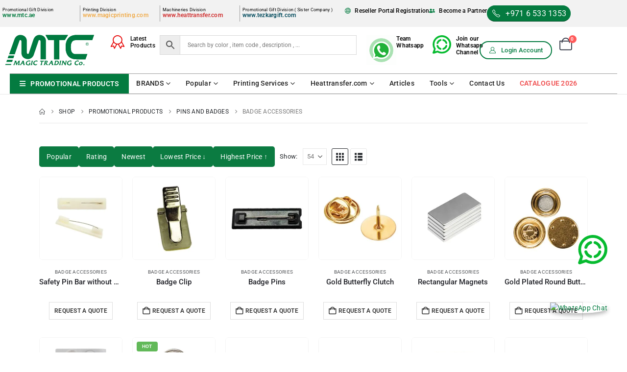

--- FILE ---
content_type: text/html; charset=UTF-8
request_url: https://mtc.ae/product-category/promotional-products/pins-and-badges/badge-accessories/
body_size: 40936
content:
	<!DOCTYPE html>
	<html class=""  lang="en-US">
	<head>
		<meta http-equiv="X-UA-Compatible" content="IE=edge" />
		<meta http-equiv="Content-Type" content="text/html; charset=UTF-8" />
<script>
var gform;gform||(document.addEventListener("gform_main_scripts_loaded",function(){gform.scriptsLoaded=!0}),document.addEventListener("gform/theme/scripts_loaded",function(){gform.themeScriptsLoaded=!0}),window.addEventListener("DOMContentLoaded",function(){gform.domLoaded=!0}),gform={domLoaded:!1,scriptsLoaded:!1,themeScriptsLoaded:!1,isFormEditor:()=>"function"==typeof InitializeEditor,callIfLoaded:function(o){return!(!gform.domLoaded||!gform.scriptsLoaded||!gform.themeScriptsLoaded&&!gform.isFormEditor()||(gform.isFormEditor()&&console.warn("The use of gform.initializeOnLoaded() is deprecated in the form editor context and will be removed in Gravity Forms 3.1."),o(),0))},initializeOnLoaded:function(o){gform.callIfLoaded(o)||(document.addEventListener("gform_main_scripts_loaded",()=>{gform.scriptsLoaded=!0,gform.callIfLoaded(o)}),document.addEventListener("gform/theme/scripts_loaded",()=>{gform.themeScriptsLoaded=!0,gform.callIfLoaded(o)}),window.addEventListener("DOMContentLoaded",()=>{gform.domLoaded=!0,gform.callIfLoaded(o)}))},hooks:{action:{},filter:{}},addAction:function(o,r,e,t){gform.addHook("action",o,r,e,t)},addFilter:function(o,r,e,t){gform.addHook("filter",o,r,e,t)},doAction:function(o){gform.doHook("action",o,arguments)},applyFilters:function(o){return gform.doHook("filter",o,arguments)},removeAction:function(o,r){gform.removeHook("action",o,r)},removeFilter:function(o,r,e){gform.removeHook("filter",o,r,e)},addHook:function(o,r,e,t,n){null==gform.hooks[o][r]&&(gform.hooks[o][r]=[]);var d=gform.hooks[o][r];null==n&&(n=r+"_"+d.length),gform.hooks[o][r].push({tag:n,callable:e,priority:t=null==t?10:t})},doHook:function(r,o,e){var t;if(e=Array.prototype.slice.call(e,1),null!=gform.hooks[r][o]&&((o=gform.hooks[r][o]).sort(function(o,r){return o.priority-r.priority}),o.forEach(function(o){"function"!=typeof(t=o.callable)&&(t=window[t]),"action"==r?t.apply(null,e):e[0]=t.apply(null,e)})),"filter"==r)return e[0]},removeHook:function(o,r,t,n){var e;null!=gform.hooks[o][r]&&(e=(e=gform.hooks[o][r]).filter(function(o,r,e){return!!(null!=n&&n!=o.tag||null!=t&&t!=o.priority)}),gform.hooks[o][r]=e)}});
</script>

		<meta name="viewport" content="width=device-width, initial-scale=1, minimum-scale=1" />

		<link rel="profile" href="https://gmpg.org/xfn/11" />
		<link rel="pingback" href="https://mtc.ae/xmlrpc.php" />
		<meta name='robots' content='index, follow, max-image-preview:large, max-snippet:-1, max-video-preview:-1' />

	<!-- This site is optimized with the Yoast SEO plugin v26.4 - https://yoast.com/wordpress/plugins/seo/ -->
	<title>Badge Accessories Archives | Magic Trading Company -MTC</title>
	<meta name="description" content="Order Badge Accessories online from MTC. Customize premium business gifts to leave a lasting impression. Ideal for every occasion. Request a quote!" />
	<link rel="canonical" href="https://mtc.ae/product-category/promotional-products/pins-and-badges/badge-accessories/" />
	<meta property="og:locale" content="en_US" />
	<meta property="og:type" content="article" />
	<meta property="og:title" content="Badge Accessories Archives | Magic Trading Company -MTC" />
	<meta property="og:description" content="Order Badge Accessories online from MTC. Customize premium business gifts to leave a lasting impression. Ideal for every occasion. Request a quote!" />
	<meta property="og:url" content="https://mtc.ae/product-category/promotional-products/pins-and-badges/badge-accessories/" />
	<meta property="og:site_name" content="Magic Trading Company -MTC" />
	<meta name="twitter:card" content="summary_large_image" />
	<script type="application/ld+json" class="yoast-schema-graph">{"@context":"https://schema.org","@graph":[{"@type":"CollectionPage","@id":"https://mtc.ae/product-category/promotional-products/pins-and-badges/badge-accessories/","url":"https://mtc.ae/product-category/promotional-products/pins-and-badges/badge-accessories/","name":"Badge Accessories Archives | Magic Trading Company -MTC","isPartOf":{"@id":"https://mtc.ae/#website"},"primaryImageOfPage":{"@id":"https://mtc.ae/product-category/promotional-products/pins-and-badges/badge-accessories/#primaryimage"},"image":{"@id":"https://mtc.ae/product-category/promotional-products/pins-and-badges/badge-accessories/#primaryimage"},"thumbnailUrl":"https://mtc.ae/wp-content/uploads/2023/09/Pins-without-Adhesive-2015.jpg","description":"Order Badge Accessories online from MTC. Customize premium business gifts to leave a lasting impression. Ideal for every occasion. Request a quote!","breadcrumb":{"@id":"https://mtc.ae/product-category/promotional-products/pins-and-badges/badge-accessories/#breadcrumb"},"inLanguage":"en-US"},{"@type":"ImageObject","inLanguage":"en-US","@id":"https://mtc.ae/product-category/promotional-products/pins-and-badges/badge-accessories/#primaryimage","url":"https://mtc.ae/wp-content/uploads/2023/09/Pins-without-Adhesive-2015.jpg","contentUrl":"https://mtc.ae/wp-content/uploads/2023/09/Pins-without-Adhesive-2015.jpg","width":1000,"height":1000,"caption":"Safety Pin Bar"},{"@type":"BreadcrumbList","@id":"https://mtc.ae/product-category/promotional-products/pins-and-badges/badge-accessories/#breadcrumb","itemListElement":[{"@type":"ListItem","position":1,"name":"Home","item":"https://mtc.ae/"},{"@type":"ListItem","position":2,"name":"Promotional Products","item":"https://mtc.ae/product-category/promotional-products/"},{"@type":"ListItem","position":3,"name":"Pins and Badges","item":"https://mtc.ae/product-category/promotional-products/pins-and-badges/"},{"@type":"ListItem","position":4,"name":"Badge Accessories"}]},{"@type":"WebSite","@id":"https://mtc.ae/#website","url":"https://mtc.ae/","name":"Magic Trading Company","description":"Largest Promotional &amp; Corporate Gift Items Company in Middle East","publisher":{"@id":"https://mtc.ae/#organization"},"potentialAction":[{"@type":"SearchAction","target":{"@type":"EntryPoint","urlTemplate":"https://mtc.ae/?s={search_term_string}"},"query-input":{"@type":"PropertyValueSpecification","valueRequired":true,"valueName":"search_term_string"}}],"inLanguage":"en-US"},{"@type":"Organization","@id":"https://mtc.ae/#organization","name":"Magic Promotional Gifts Preparing LLC In UAE","url":"https://mtc.ae/","logo":{"@type":"ImageObject","inLanguage":"en-US","@id":"https://mtc.ae/#/schema/logo/image/","url":"https://mtc.ae/wp-content/uploads/2023/01/MTC-Logo.png","contentUrl":"https://mtc.ae/wp-content/uploads/2023/01/MTC-Logo.png","width":500,"height":186,"caption":"Magic Promotional Gifts Preparing LLC In UAE"},"image":{"@id":"https://mtc.ae/#/schema/logo/image/"},"sameAs":["https://www.instagram.com/tezkargifts_/?hl=en"]}]}</script>
	<!-- / Yoast SEO plugin. -->


<link rel='dns-prefetch' href='//www.googletagmanager.com' />
<link rel='dns-prefetch' href='//fonts.googleapis.com' />
<link rel="alternate" type="application/rss+xml" title="Magic Trading Company -MTC &raquo; Feed" href="https://mtc.ae/feed/" />
<link rel="alternate" type="application/rss+xml" title="Magic Trading Company -MTC &raquo; Comments Feed" href="https://mtc.ae/comments/feed/" />
<link rel="alternate" type="application/rss+xml" title="Magic Trading Company -MTC &raquo; Badge Accessories Category Feed" href="https://mtc.ae/product-category/promotional-products/pins-and-badges/badge-accessories/feed/" />
		<link rel="shortcut icon" href="//mtc.ae/wp-content/uploads/2021/11/mtc-favicon-60x60-1.png" type="image/x-icon" />
				<link rel="apple-touch-icon" href="//mtc.ae/wp-content/uploads/2021/11/mtc-favicon-60x60-1.png" />
				<link rel="apple-touch-icon" sizes="120x120" href="//mtc.ae/wp-content/uploads/2021/11/mtc-favicon-120x120-1.png" />
				<link rel="apple-touch-icon" sizes="76x76" href="//mtc.ae/wp-content/uploads/2021/11/mtc-favicon-76x76-1.png" />
				<link rel="apple-touch-icon" sizes="152x152" href="//mtc.ae/wp-content/uploads/2021/11/mtc-favicon-152x152-1.png" />
		<link rel="preload" href="https://mtc.ae/wp-content/themes/porto/fonts/porto-font/porto.woff2" as="font" type="font/woff2" crossorigin fetchpriority="high"/><link rel="preload" href="https://mtc.ae/wp-content/themes/porto/fonts/fontawesome/fa-solid-900.woff2" as="font" type="font/woff2" crossorigin fetchpriority="high"/><link rel="preload" href="https://mtc.ae/wp-content/themes/porto/fonts/fontawesome/fa-regular-400.woff2" as="font" type="font/woff2" crossorigin fetchpriority="high"/><link rel="preload" href="https://mtc.ae/wp-content/themes/porto/fonts/fontawesome/fa-brands-400.woff2" as="font" type="font/woff2" crossorigin fetchpriority="high"/><link rel="preload" href="https://mtc.ae/wp-content/themes/porto/fonts/Simple-Line-Icons/Simple-Line-Icons.woff2" as="font" type="font/woff2" crossorigin fetchpriority="high"/>
<link data-optimized="2" rel="stylesheet" href="https://mtc.ae/wp-content/litespeed/css/d7c0ab848d2e97d2bd7e5306ace11c92.css?ver=51271" />























































<script src="https://mtc.ae/wp-includes/js/jquery/jquery.min.js?ver=3.7.1" id="jquery-core-js"></script>
<script src="https://mtc.ae/wp-includes/js/jquery/jquery-migrate.min.js?ver=3.4.1" id="jquery-migrate-js"></script>
<script src="https://mtc.ae/wp-content/plugins/woocommerce/assets/js/jquery-blockui/jquery.blockUI.min.js?ver=2.7.0-wc.10.3.5" id="wc-jquery-blockui-js" data-wp-strategy="defer"></script>
<script id="wc-add-to-cart-js-extra">
var wc_add_to_cart_params = {"ajax_url":"/wp-admin/admin-ajax.php","wc_ajax_url":"/?wc-ajax=%%endpoint%%","i18n_view_cart":"View cart","cart_url":"https://mtc.ae/cart/","is_cart":"","cart_redirect_after_add":"yes"};
//# sourceURL=wc-add-to-cart-js-extra
</script>
<script src="https://mtc.ae/wp-content/plugins/woocommerce/assets/js/frontend/add-to-cart.min.js?ver=10.3.5" id="wc-add-to-cart-js" defer data-wp-strategy="defer"></script>
<script src="https://mtc.ae/wp-content/plugins/woocommerce/assets/js/js-cookie/js.cookie.min.js?ver=2.1.4-wc.10.3.5" id="wc-js-cookie-js" defer data-wp-strategy="defer"></script>
<script id="woocommerce-js-extra">
var woocommerce_params = {"ajax_url":"/wp-admin/admin-ajax.php","wc_ajax_url":"/?wc-ajax=%%endpoint%%","i18n_password_show":"Show password","i18n_password_hide":"Hide password"};
//# sourceURL=woocommerce-js-extra
</script>
<script src="https://mtc.ae/wp-content/plugins/woocommerce/assets/js/frontend/woocommerce.min.js?ver=10.3.5" id="woocommerce-js" defer data-wp-strategy="defer"></script>
<script id="wc-cart-fragments-js-extra">
var wc_cart_fragments_params = {"ajax_url":"/wp-admin/admin-ajax.php","wc_ajax_url":"/?wc-ajax=%%endpoint%%","cart_hash_key":"wc_cart_hash_e8ddece2ac6a1f684f69cc356bad8a53","fragment_name":"wc_fragments_e8ddece2ac6a1f684f69cc356bad8a53","request_timeout":"15000"};
//# sourceURL=wc-cart-fragments-js-extra
</script>
<script src="https://mtc.ae/wp-content/plugins/woocommerce/assets/js/frontend/cart-fragments.min.js?ver=10.3.5" id="wc-cart-fragments-js" defer data-wp-strategy="defer"></script>

<!-- Google tag (gtag.js) snippet added by Site Kit -->
<!-- Google Analytics snippet added by Site Kit -->
<script src="https://www.googletagmanager.com/gtag/js?id=GT-5MX2DVKC" id="google_gtagjs-js" async></script>
<script id="google_gtagjs-js-after">
window.dataLayer = window.dataLayer || [];function gtag(){dataLayer.push(arguments);}
gtag("set","linker",{"domains":["mtc.ae"]});
gtag("js", new Date());
gtag("set", "developer_id.dZTNiMT", true);
gtag("config", "GT-5MX2DVKC");
//# sourceURL=google_gtagjs-js-after
</script>
<link rel="https://api.w.org/" href="https://mtc.ae/wp-json/" /><link rel="alternate" title="JSON" type="application/json" href="https://mtc.ae/wp-json/wp/v2/product_cat/1608" /><link rel="EditURI" type="application/rsd+xml" title="RSD" href="https://mtc.ae/xmlrpc.php?rsd" />
<meta name="generator" content="WordPress 6.9" />
<meta name="generator" content="WooCommerce 10.3.5" />
<meta name="generator" content="Site Kit by Google 1.171.0" /><!-- Hotjar Tracking Code for mtc -->
<script>
    (function(h,o,t,j,a,r){
        h.hj=h.hj||function(){(h.hj.q=h.hj.q||[]).push(arguments)};
        h._hjSettings={hjid:3343412,hjsv:6};
        a=o.getElementsByTagName('head')[0];
        r=o.createElement('script');r.async=1;
        r.src=t+h._hjSettings.hjid+j+h._hjSettings.hjsv;
        a.appendChild(r);
    })(window,document,'https://static.hotjar.com/c/hotjar-','.js?sv=');
</script>
<meta name="google-site-verification" content="qWt76C__2tnftQU6GcRYuBlcKdYpcLQ55BZi4hu0l9E" />	<noscript><style>.woocommerce-product-gallery{ opacity: 1 !important; }</style></noscript>
	<meta name="generator" content="Elementor 3.33.1; features: e_font_icon_svg, additional_custom_breakpoints; settings: css_print_method-external, google_font-enabled, font_display-auto">
<link rel="icon" href="https://mtc.ae/wp-content/uploads/2024/05/mtc-site-icon-32x32.jpg" sizes="32x32" />
<link rel="icon" href="https://mtc.ae/wp-content/uploads/2024/05/mtc-site-icon-200x200.jpg" sizes="192x192" />
<link rel="apple-touch-icon" href="https://mtc.ae/wp-content/uploads/2024/05/mtc-site-icon-200x200.jpg" />
<meta name="msapplication-TileImage" content="https://mtc.ae/wp-content/uploads/2024/05/mtc-site-icon-300x300.jpg" />
		
			








</head>
	<body class="archive tax-product_cat term-badge-accessories term-1608 wp-embed-responsive wp-theme-porto wp-child-theme-porto-child theme-porto woocommerce woocommerce-page woocommerce-no-js woo-variation-swatches wvs-behavior-blur wvs-theme-porto-child wvs-tooltip porto-rounded login-popup full blog-1 elementor-default elementor-kit-3158">
	
	<div class="page-wrapper"><!-- page wrapper -->
		
											<!-- header wrapper -->
				<div class="header-wrapper">
										
<header  id="header" class="header-builder header-builder-p">
<div class="porto-block" data-id="69330"><div class="container-fluid">		<div data-elementor-type="wp-post" data-elementor-id="69330" class="elementor elementor-69330" data-elementor-post-type="porto_builder">
				<div class="elementor-element elementor-element-aa12719 elementor-hidden-desktop e-flex e-con-boxed e-con e-parent" data-id="aa12719" data-element_type="container" data-settings="{&quot;background_background&quot;:&quot;classic&quot;}">
					<div class="e-con-inner">
		<div class="elementor-element elementor-element-90340c0 e-con-full elementor-hidden-desktop e-flex e-con e-child" data-id="90340c0" data-element_type="container">
		<div class="elementor-element elementor-element-0357fd3 e-con-full e-flex e-con e-child" data-id="0357fd3" data-element_type="container">
				<div class="elementor-element elementor-element-497187c elementor-widget elementor-widget-heading" data-id="497187c" data-element_type="widget" data-widget_type="heading.default">
				<div class="elementor-widget-container">
					<p class="elementor-heading-title elementor-size-default">Call us now!</p>				</div>
				</div>
				<div class="elementor-element elementor-element-8bc5663 elementor-widget elementor-widget-heading" data-id="8bc5663" data-element_type="widget" data-widget_type="heading.default">
				<div class="elementor-widget-container">
					<h4 class="elementor-heading-title elementor-size-default"><a href="tel:+97165331353">+971 6 533 1353</a></h4>				</div>
				</div>
				</div>
		<div class="elementor-element elementor-element-9d279d7 e-con-full e-flex e-con e-child" data-id="9d279d7" data-element_type="container">
				<div class="elementor-element elementor-element-b1b3400 elementor-widget elementor-widget-porto_hb_myaccount" data-id="b1b3400" data-element_type="widget" data-widget_type="porto_hb_myaccount.default">
				<div class="elementor-widget-container">
					<a href="https://mtc.ae/my-account/" aria-label="My Account" title="My Account" class="my-account  porto-link-login"><i class="porto-icon-user-2"></i></a>				</div>
				</div>
				<div class="elementor-element elementor-element-f52fcb4 elementor-widget elementor-widget-porto_hb_mini_cart" data-id="f52fcb4" data-element_type="widget" data-widget_type="porto_hb_mini_cart.default">
				<div class="elementor-widget-container">
							<div id="mini-cart" aria-haspopup="true" class="mini-cart minicart-arrow-alt">
			<div class="cart-head">
			<span class="cart-icon"><i class="minicart-icon porto-icon-cart-thick"></i><span class="cart-items">0</span></span><span class="cart-items-text">0</span>			</div>
			<div class="cart-popup widget_shopping_cart">
				<div class="widget_shopping_cart_content">
									<div class="cart-loading"></div>
								</div>
			</div>
				</div>
						</div>
				</div>
				</div>
				</div>
					</div>
				</div>
		<div class="elementor-element elementor-element-747ea2f elementor-hidden-mobile e-flex e-con-boxed e-con e-parent" data-id="747ea2f" data-element_type="container" data-settings="{&quot;background_background&quot;:&quot;classic&quot;}">
					<div class="e-con-inner">
		<div class="elementor-element elementor-element-468633d e-con-full elementor-hidden-tablet elementor-hidden-mobile e-flex e-con e-child" data-id="468633d" data-element_type="container">
		<div class="elementor-element elementor-element-a472bbc e-con-full e-flex e-con e-child" data-id="a472bbc" data-element_type="container">
		<div class="elementor-element elementor-element-8452bee e-con-full e-flex e-con e-child" data-id="8452bee" data-element_type="container">
				<div class="elementor-element elementor-element-0b161fa elementor-widget elementor-widget-heading" data-id="0b161fa" data-element_type="widget" data-widget_type="heading.default">
				<div class="elementor-widget-container">
					<p class="elementor-heading-title elementor-size-default">Promotional Gift Division</p>				</div>
				</div>
				<div class="elementor-element elementor-element-fc80756 elementor-widget elementor-widget-heading" data-id="fc80756" data-element_type="widget" data-widget_type="heading.default">
				<div class="elementor-widget-container">
					<h5 class="elementor-heading-title elementor-size-default"><a href="https://mtc.ae/" target="_blank">www.mtc.ae</a></h5>				</div>
				</div>
				</div>
		<div class="elementor-element elementor-element-cca0d50 e-con-full e-flex e-con e-child" data-id="cca0d50" data-element_type="container">
				<div class="elementor-element elementor-element-f136f3e elementor-widget elementor-widget-heading" data-id="f136f3e" data-element_type="widget" data-widget_type="heading.default">
				<div class="elementor-widget-container">
					<p class="elementor-heading-title elementor-size-default">Printing Division</p>				</div>
				</div>
				<div class="elementor-element elementor-element-ca9a91e elementor-widget elementor-widget-heading" data-id="ca9a91e" data-element_type="widget" data-widget_type="heading.default">
				<div class="elementor-widget-container">
					<h5 class="elementor-heading-title elementor-size-default"><a href="https://magicprinting.com/" target="_blank">www.magicprinting.com</a></h5>				</div>
				</div>
				</div>
		<div class="elementor-element elementor-element-2aa735c e-con-full e-flex e-con e-child" data-id="2aa735c" data-element_type="container">
				<div class="elementor-element elementor-element-24a03a1 elementor-widget elementor-widget-heading" data-id="24a03a1" data-element_type="widget" data-widget_type="heading.default">
				<div class="elementor-widget-container">
					<p class="elementor-heading-title elementor-size-default">Machineries Division</p>				</div>
				</div>
				<div class="elementor-element elementor-element-efb121c elementor-widget elementor-widget-heading" data-id="efb121c" data-element_type="widget" data-widget_type="heading.default">
				<div class="elementor-widget-container">
					<h5 class="elementor-heading-title elementor-size-default"><a href="https://heattransfer.com/" target="_blank">www.heattransfer.com</a></h5>				</div>
				</div>
				</div>
		<div class="elementor-element elementor-element-a0fa6fb e-con-full e-flex e-con e-child" data-id="a0fa6fb" data-element_type="container">
				<div class="elementor-element elementor-element-e8c051b elementor-widget elementor-widget-heading" data-id="e8c051b" data-element_type="widget" data-widget_type="heading.default">
				<div class="elementor-widget-container">
					<p class="elementor-heading-title elementor-size-default">Promotional Gift Division ( Sister Company )</p>				</div>
				</div>
				<div class="elementor-element elementor-element-95a28db elementor-widget elementor-widget-heading" data-id="95a28db" data-element_type="widget" data-widget_type="heading.default">
				<div class="elementor-widget-container">
					<h5 class="elementor-heading-title elementor-size-default"><a href="https://www.tezkargift.com/" target="_blank">www.tezkargift.com</a></h5>				</div>
				</div>
				</div>
				</div>
		<div class="elementor-element elementor-element-7b43d3f e-con-full e-flex e-con e-child" data-id="7b43d3f" data-element_type="container">
				<div class="elementor-element elementor-element-1f4575c elementor-icon-list--layout-inline elementor-list-item-link-full_width elementor-widget elementor-widget-icon-list" data-id="1f4575c" data-element_type="widget" data-widget_type="icon-list.default">
				<div class="elementor-widget-container">
							<ul class="elementor-icon-list-items elementor-inline-items">
							<li class="elementor-icon-list-item elementor-inline-item">
											<a href="https://mtc.ae/reseller-registration-form/">

												<span class="elementor-icon-list-icon">
							<i aria-hidden="true" class="  Simple-Line-Icons-globe"></i>						</span>
										<span class="elementor-icon-list-text">Reseller Portal Registration   </span>
											</a>
									</li>
								<li class="elementor-icon-list-item elementor-inline-item">
											<a href="https://mtc.ae/bpf/">

												<span class="elementor-icon-list-icon">
							<svg aria-hidden="true" class="e-font-icon-svg e-fas-user-friends" viewBox="0 0 640 512" xmlns="http://www.w3.org/2000/svg"><path d="M192 256c61.9 0 112-50.1 112-112S253.9 32 192 32 80 82.1 80 144s50.1 112 112 112zm76.8 32h-8.3c-20.8 10-43.9 16-68.5 16s-47.6-6-68.5-16h-8.3C51.6 288 0 339.6 0 403.2V432c0 26.5 21.5 48 48 48h288c26.5 0 48-21.5 48-48v-28.8c0-63.6-51.6-115.2-115.2-115.2zM480 256c53 0 96-43 96-96s-43-96-96-96-96 43-96 96 43 96 96 96zm48 32h-3.8c-13.9 4.8-28.6 8-44.2 8s-30.3-3.2-44.2-8H432c-20.4 0-39.2 5.9-55.7 15.4 24.4 26.3 39.7 61.2 39.7 99.8v38.4c0 2.2-.5 4.3-.6 6.4H592c26.5 0 48-21.5 48-48 0-61.9-50.1-112-112-112z"></path></svg>						</span>
										<span class="elementor-icon-list-text">Become a Partner</span>
											</a>
									</li>
						</ul>
						</div>
				</div>
				<div class="elementor-element elementor-element-b54f620 elementor-widget elementor-widget-porto_button" data-id="b54f620" data-element_type="widget" data-settings="{&quot;align&quot;:&quot;center&quot;}" data-widget_type="porto_button.default">
				<div class="elementor-widget-container">
					<a aria-label="button" class="btn btn-xs btn-primary btn-full-rounded btn-icon btn-hover-text-effect hover-text-switch-left" href="tel:+97165331353"><i class="porto-icon-phone-1"></i><span class="btn-text" data-text="+971 6 533 1353">+971 6 533 1353</span></a>				</div>
				</div>
				</div>
				</div>
					</div>
				</div>
		<div class="elementor-element elementor-element-46ff8d7 elementor-hidden-tablet elementor-hidden-mobile e-flex e-con-boxed e-con e-parent" data-id="46ff8d7" data-element_type="container" data-settings="{&quot;sticky&quot;:&quot;top&quot;,&quot;sticky_on&quot;:[&quot;desktop&quot;],&quot;background_background&quot;:&quot;classic&quot;,&quot;sticky_offset&quot;:0,&quot;sticky_effects_offset&quot;:0,&quot;sticky_anchor_link_offset&quot;:0}">
					<div class="e-con-inner">
		<div class="elementor-element elementor-element-fc4523a e-con-full e-flex e-con e-child" data-id="fc4523a" data-element_type="container">
				<div class="elementor-element elementor-element-869dd82 elementor-widget__width-initial elementor-widget elementor-widget-image" data-id="869dd82" data-element_type="widget" data-widget_type="image.default">
				<div class="elementor-widget-container">
																<a href="https://mtc.ae/">
							<img width="1024" height="1024" src="https://mtc.ae/wp-content/uploads/2023/08/mtc-logo-svg-file-1.svg" class="attachment-large size-large wp-image-50025 wvs-archive-product-image" alt="" />								</a>
															</div>
				</div>
				</div>
		<div class="elementor-element elementor-element-4ff1031 e-con-full e-flex e-con e-child" data-id="4ff1031" data-element_type="container">
				<div class="elementor-element elementor-element-cca11ac elementor-align-left elementor-icon-list--layout-traditional elementor-list-item-link-full_width elementor-widget elementor-widget-icon-list" data-id="cca11ac" data-element_type="widget" data-widget_type="icon-list.default">
				<div class="elementor-widget-container">
							<ul class="elementor-icon-list-items">
							<li class="elementor-icon-list-item">
											<a href="https://mtc.ae/latest-product/">

												<span class="elementor-icon-list-icon">
							<i aria-hidden="true" class="  Simple-Line-Icons-badge"></i>						</span>
										<span class="elementor-icon-list-text">Latest<br>Products</span>
											</a>
									</li>
						</ul>
						</div>
				</div>
				<div class="elementor-element elementor-element-3980dfe elementor-widget__width-initial elementor-widget elementor-widget-shortcode" data-id="3980dfe" data-element_type="widget" data-widget_type="shortcode.default">
				<div class="elementor-widget-container">
							<div class="elementor-shortcode"><div class="aws-container" data-id="2" data-url="/?wc-ajax=aws_action" data-siteurl="https://mtc.ae" data-lang="" data-show-loader="true" data-show-more="true" data-ajax-search="true" data-show-page="true" data-show-clear="true" data-mobile-screen="false" data-buttons-order="5" data-target-blank="false" data-use-analytics="false" data-min-chars="2" data-filters="" data-init-filter="1" data-timeout="300" data-notfound="Nothing found" data-more="View all results" data-is-mobile="false" data-page-id="1608" data-tax="product_cat" data-sku="SKU: " data-item-added="Item added" data-sale-badge="Sale!" ><form class="aws-search-form" action="https://mtc.ae/" method="get" role="search" ><div class="aws-wrapper"><label class="aws-search-label" for="697ccd43205a2">Search by color , item code , description , ...</label><input  type="search" name="s" id="697ccd43205a2" value="" class="aws-search-field" placeholder="Search by color , item code , description , ..." autocomplete="off" /><input type="hidden" name="post_type" value="product"><input type="hidden" name="type_aws" value="true"><input type="hidden" name="aws_id" value="2"><input type="hidden" name="aws_filter" class="awsFilterHidden" value="1"><div class="aws-search-clear"><span>×</span></div><div class="aws-loader"></div></div><div class="aws-search-btn aws-form-btn"><span class="aws-search-btn_icon"><svg focusable="false" xmlns="http://www.w3.org/2000/svg" viewBox="0 0 24 24" width="24px"><path d="M15.5 14h-.79l-.28-.27C15.41 12.59 16 11.11 16 9.5 16 5.91 13.09 3 9.5 3S3 5.91 3 9.5 5.91 16 9.5 16c1.61 0 3.09-.59 4.23-1.57l.27.28v.79l5 4.99L20.49 19l-4.99-5zm-6 0C7.01 14 5 11.99 5 9.5S7.01 5 9.5 5 14 7.01 14 9.5 11.99 14 9.5 14z"></path></svg></span></div></form></div></div>
						</div>
				</div>
				<div class="elementor-element elementor-element-a57174f elementor-widget__width-initial elementor-widget elementor-widget-image" data-id="a57174f" data-element_type="widget" data-widget_type="image.default">
				<div class="elementor-widget-container">
																<a href="https://mtc.ae/whatsapp-chat/">
							<img width="220" height="220" src="https://mtc.ae/wp-content/uploads/2025/04/MTC-whatsapp-animated.gif" class="attachment-large size-large wp-image-75780 wvs-archive-product-image" alt="Magic Trading-MTC Sales WhatsApp Number" />								</a>
															</div>
				</div>
				<div class="elementor-element elementor-element-392d7b4 elementor-widget elementor-widget-heading" data-id="392d7b4" data-element_type="widget" data-widget_type="heading.default">
				<div class="elementor-widget-container">
					<p class="elementor-heading-title elementor-size-default"><a href="https://mtc.ae/whatsapp-chat/">Team<br>Whatsapp</a></p>				</div>
				</div>
				<div class="elementor-element elementor-element-a33a4d9 elementor-widget__width-initial elementor-widget elementor-widget-image" data-id="a33a4d9" data-element_type="widget" data-widget_type="image.default">
				<div class="elementor-widget-container">
																<a href="https://whatsapp.com/channel/0029VaDKRet9mrGWuuqa5k04" target="_blank">
							<img src="https://mtc.ae/wp-content/uploads/2025/04/whatsapp-channel-header-icon-svg5.svg" class="elementor-animation-grow attachment-full size-full wp-image-78430 wvs-archive-product-image" alt="" />								</a>
															</div>
				</div>
				<div class="elementor-element elementor-element-3e4067a elementor-widget elementor-widget-heading" data-id="3e4067a" data-element_type="widget" data-widget_type="heading.default">
				<div class="elementor-widget-container">
					<p class="elementor-heading-title elementor-size-default"><a href="https://whatsapp.com/channel/0029VaDKRet9mrGWuuqa5k04" target="_blank">Join our<br>Whatsapp<br>Channel</a></p>				</div>
				</div>
				</div>
		<div class="elementor-element elementor-element-b1a8986 e-con-full e-flex e-con e-child" data-id="b1a8986" data-element_type="container">
				<div class="elementor-element elementor-element-3e3e32f elementor-widget elementor-widget-porto_button" data-id="3e3e32f" data-element_type="widget" data-settings="{&quot;align&quot;:&quot;center&quot;}" data-widget_type="porto_button.default">
				<div class="elementor-widget-container">
					<a aria-label="button" class="btn btn-md btn-primary btn-borders btn-full-rounded btn-icon btn-hover-text-effect hover-text-switch-left" href="https://mtc.ae/my-account/"><i class="porto-icon-user-2"></i><span class="btn-text" data-text="Login Account">Login Account</span></a>				</div>
				</div>
				<div class="elementor-element elementor-element-7f555c8 elementor-widget elementor-widget-porto_hb_mini_cart" data-id="7f555c8" data-element_type="widget" data-widget_type="porto_hb_mini_cart.default">
				<div class="elementor-widget-container">
							<div id="mini-cart" aria-haspopup="true" class="mini-cart minicart-text">
			<div class="cart-head">
			<span class="cart-icon"><i class="minicart-icon porto-icon-cart-thick"></i><span class="cart-items">0</span></span><span class="cart-subtotal">Shopping Cart <span class="cart-price">0</span></span>			</div>
			<div class="cart-popup widget_shopping_cart">
				<div class="widget_shopping_cart_content">
									<div class="cart-loading"></div>
								</div>
			</div>
				</div>
						</div>
				</div>
				</div>
					</div>
				</div>
		<div class="elementor-element elementor-element-2e6b53b e-con-full elementor-hidden-desktop e-flex e-con e-parent" data-id="2e6b53b" data-element_type="container" data-settings="{&quot;background_background&quot;:&quot;classic&quot;,&quot;sticky&quot;:&quot;top&quot;,&quot;sticky_on&quot;:[&quot;tablet&quot;,&quot;mobile&quot;],&quot;sticky_offset&quot;:0,&quot;sticky_effects_offset&quot;:0,&quot;sticky_anchor_link_offset&quot;:0}">
		<div class="elementor-element elementor-element-4bb4cea e-con-full e-flex e-con e-child" data-id="4bb4cea" data-element_type="container">
				<div class="elementor-element elementor-element-fd1f588 elementor-widget-mobile__width-initial elementor-widget-tablet__width-initial elementor-widget elementor-widget-image" data-id="fd1f588" data-element_type="widget" data-widget_type="image.default">
				<div class="elementor-widget-container">
																<a href="https://mtc.ae/">
							<img src="https://mtc.ae/wp-content/uploads/2023/08/mtc-logo-svg-file-1.svg" class="attachment-full size-full wp-image-50025 wvs-archive-product-image" alt="" />								</a>
															</div>
				</div>
				</div>
		<div class="elementor-element elementor-element-a5a56e2 e-con-full e-flex e-con e-child" data-id="a5a56e2" data-element_type="container">
				<div class="elementor-element elementor-element-8737176 elementor-view-default elementor-mobile-position-top elementor-widget elementor-widget-icon-box" data-id="8737176" data-element_type="widget" data-widget_type="icon-box.default">
				<div class="elementor-widget-container">
							<div class="elementor-icon-box-wrapper">

						<div class="elementor-icon-box-icon">
				<a href="https://mtc.ae/whatsapp-chat/" class="elementor-icon" tabindex="-1" aria-label="Team&lt;br&gt;Whatsapp">
				<svg aria-hidden="true" class="e-font-icon-svg e-fab-whatsapp" viewBox="0 0 448 512" xmlns="http://www.w3.org/2000/svg"><path d="M380.9 97.1C339 55.1 283.2 32 223.9 32c-122.4 0-222 99.6-222 222 0 39.1 10.2 77.3 29.6 111L0 480l117.7-30.9c32.4 17.7 68.9 27 106.1 27h.1c122.3 0 224.1-99.6 224.1-222 0-59.3-25.2-115-67.1-157zm-157 341.6c-33.2 0-65.7-8.9-94-25.7l-6.7-4-69.8 18.3L72 359.2l-4.4-7c-18.5-29.4-28.2-63.3-28.2-98.2 0-101.7 82.8-184.5 184.6-184.5 49.3 0 95.6 19.2 130.4 54.1 34.8 34.9 56.2 81.2 56.1 130.5 0 101.8-84.9 184.6-186.6 184.6zm101.2-138.2c-5.5-2.8-32.8-16.2-37.9-18-5.1-1.9-8.8-2.8-12.5 2.8-3.7 5.6-14.3 18-17.6 21.8-3.2 3.7-6.5 4.2-12 1.4-32.6-16.3-54-29.1-75.5-66-5.7-9.8 5.7-9.1 16.3-30.3 1.8-3.7.9-6.9-.5-9.7-1.4-2.8-12.5-30.1-17.1-41.2-4.5-10.8-9.1-9.3-12.5-9.5-3.2-.2-6.9-.2-10.6-.2-3.7 0-9.7 1.4-14.8 6.9-5.1 5.6-19.4 19-19.4 46.3 0 27.3 19.9 53.7 22.6 57.4 2.8 3.7 39.1 59.7 94.8 83.8 35.2 15.2 49 16.5 66.6 13.9 10.7-1.6 32.8-13.4 37.4-26.4 4.6-13 4.6-24.1 3.2-26.4-1.3-2.5-5-3.9-10.5-6.6z"></path></svg>				</a>
			</div>
			
						<div class="elementor-icon-box-content">

									<h5 class="elementor-icon-box-title">
						<a href="https://mtc.ae/whatsapp-chat/" >
							Team<br>Whatsapp						</a>
					</h5>
				
				
			</div>
			
		</div>
						</div>
				</div>
				<div class="elementor-element elementor-element-f54a8ec elementor-view-default elementor-mobile-position-top elementor-widget elementor-widget-icon-box" data-id="f54a8ec" data-element_type="widget" data-widget_type="icon-box.default">
				<div class="elementor-widget-container">
							<div class="elementor-icon-box-wrapper">

						<div class="elementor-icon-box-icon">
				<a href="https://mtc.ae/contact/" class="elementor-icon" tabindex="-1" aria-label="Contact&lt;br&gt;Us">
				<svg aria-hidden="true" class="e-font-icon-svg e-fas-phone-alt" viewBox="0 0 512 512" xmlns="http://www.w3.org/2000/svg"><path d="M497.39 361.8l-112-48a24 24 0 0 0-28 6.9l-49.6 60.6A370.66 370.66 0 0 1 130.6 204.11l60.6-49.6a23.94 23.94 0 0 0 6.9-28l-48-112A24.16 24.16 0 0 0 122.6.61l-104 24A24 24 0 0 0 0 48c0 256.5 207.9 464 464 464a24 24 0 0 0 23.4-18.6l24-104a24.29 24.29 0 0 0-14.01-27.6z"></path></svg>				</a>
			</div>
			
						<div class="elementor-icon-box-content">

									<h5 class="elementor-icon-box-title">
						<a href="https://mtc.ae/contact/" >
							Contact<br>Us						</a>
					</h5>
				
				
			</div>
			
		</div>
						</div>
				</div>
				<div class="elementor-element elementor-element-aa03b98 elementor-view-default elementor-mobile-position-top elementor-widget elementor-widget-icon-box" data-id="aa03b98" data-element_type="widget" data-widget_type="icon-box.default">
				<div class="elementor-widget-container">
							<div class="elementor-icon-box-wrapper">

						<div class="elementor-icon-box-icon">
				<a href="https://mtc.ae/catalogues/" class="elementor-icon" tabindex="-1" aria-label="Latest&lt;br&gt;Catalogue">
				<i aria-hidden="true" class="  Simple-Line-Icons-book-open"></i>				</a>
			</div>
			
						<div class="elementor-icon-box-content">

									<h5 class="elementor-icon-box-title">
						<a href="https://mtc.ae/catalogues/" >
							Latest<br>Catalogue						</a>
					</h5>
				
				
			</div>
			
		</div>
						</div>
				</div>
				<div class="elementor-element elementor-element-6fb085f elementor-widget elementor-widget-porto_hb_menu_icon" data-id="6fb085f" data-element_type="widget" data-widget_type="porto_hb_menu_icon.default">
				<div class="elementor-widget-container">
					<a  aria-label="Mobile Menu" href="#" class="mobile-toggle ps-0"><i class="fas fa-bars"></i></a>				</div>
				</div>
				</div>
				</div>
		<div class="elementor-element elementor-element-d667f7e e-flex e-con-boxed e-con e-parent" data-id="d667f7e" data-element_type="container" data-settings="{&quot;background_background&quot;:&quot;classic&quot;,&quot;sticky&quot;:&quot;top&quot;,&quot;sticky_on&quot;:[&quot;desktop&quot;],&quot;sticky_offset&quot;:90,&quot;sticky_effects_offset&quot;:0,&quot;sticky_anchor_link_offset&quot;:0}">
					<div class="e-con-inner">
		<div class="elementor-element elementor-element-6389b18 e-con-full e-flex e-con e-child" data-id="6389b18" data-element_type="container">
				<div class="elementor-element elementor-element-e035cdf elementor-widget elementor-widget-porto_hb_toggle" data-id="e035cdf" data-element_type="widget" data-widget_type="porto_hb_toggle.default">
				<div class="elementor-widget-container">
					<div id="main-toggle-menu" class="show-hover closed"><div class="menu-title closed"><div class="toggle"></div>Promotional Products</div><div class="toggle-menu-wrap side-nav-wrap"><ul id="menu-mtc-main-drop-down-menu" class="sidebar-menu"><li id="nav-menu-item-68593" class="menu-item menu-item-type-taxonomy menu-item-object-product_cat menu-item-has-children  has-sub narrow pos-left"><a href="https://mtc.ae/product-category/seasonal-products/">Seasonal Products</a><span class="arrow" aria-label="Open Submenu"></span>
<div class="popup"><div class="inner" style=""><ul class="sub-menu porto-narrow-sub-menu">
	<li id="nav-menu-item-68596" class="menu-item menu-item-type-taxonomy menu-item-object-product_cat " data-cols="1"><a href="https://mtc.ae/product-category/promotional-products/national-day-products/">National Day Products</a></li>
	<li id="nav-menu-item-68595" class="menu-item menu-item-type-taxonomy menu-item-object-product_cat " data-cols="1"><a href="https://mtc.ae/product-category/seasonal-products/breast-cancer-awareness-products/">Breast Cancer Awareness Products</a></li>
	<li id="nav-menu-item-72147" class="menu-item menu-item-type-taxonomy menu-item-object-product_cat " data-cols="1"><a href="https://mtc.ae/product-category/promotional-products/general-gifts/back-to-school/">Back to School</a></li>
	<li id="nav-menu-item-68597" class="menu-item menu-item-type-taxonomy menu-item-object-product_cat " data-cols="1"><a href="https://mtc.ae/product-category/seasonal-products/summer-promotional-items/">Summer Promotional Items</a></li>
	<li id="nav-menu-item-68594" class="menu-item menu-item-type-taxonomy menu-item-object-product_cat " data-cols="1"><a href="https://mtc.ae/product-category/seasonal-products/ramadan-gifts/">Ramadan Gifts</a></li>
</ul></div></div>
</li>
<li id="nav-menu-item-34189" class="menu-item menu-item-type-taxonomy menu-item-object-product_cat menu-item-has-children  has-sub wide pos-fullwidth col-4"><a href="https://mtc.ae/product-category/promotional-products/technology-gifts/">Technology Gifts</a><span class="arrow" aria-label="Open Submenu"></span>
<div class="popup"><div class="inner" style="width: 800px; height: 500px;background-image:url(//mtc.ae/wp-content/uploads/2021/07/tech-background.jpg.webp);"><ul class="sub-menu porto-wide-sub-menu">
	<li id="nav-menu-item-34192" class="menu-item menu-item-type-taxonomy menu-item-object-product_cat menu-item-has-children  sub" data-cols="1"><a href="https://mtc.ae/product-category/promotional-products/technology-gifts/powerbank-and-chargers/">Powerbank and Chargers</a>
	<ul class="sub-menu">
		<li id="nav-menu-item-34194" class="menu-item menu-item-type-taxonomy menu-item-object-product_cat "><a href="https://mtc.ae/product-category/promotional-products/technology-gifts/powerbank-and-chargers/wireless-powerbank/">Wireless Powerbank</a></li>
		<li id="nav-menu-item-34190" class="menu-item menu-item-type-taxonomy menu-item-object-product_cat "><a href="https://mtc.ae/product-category/promotional-products/technology-gifts/powerbank-and-chargers/basic-powerbank/">Basic Powerbank</a></li>
		<li id="nav-menu-item-34191" class="menu-item menu-item-type-taxonomy menu-item-object-product_cat "><a href="https://mtc.ae/product-category/promotional-products/technology-gifts/powerbank-and-chargers/digital-powerbank/">Digital Powerbank</a></li>
		<li id="nav-menu-item-34193" class="menu-item menu-item-type-taxonomy menu-item-object-product_cat "><a href="https://mtc.ae/product-category/promotional-products/technology-gifts/powerbank-and-chargers/powerbank-folders/">Powerbank Folders</a></li>
		<li id="nav-menu-item-34195" class="menu-item menu-item-type-taxonomy menu-item-object-product_cat "><a href="https://mtc.ae/product-category/promotional-products/technology-gifts/powerbank-and-chargers/charging-pad/">Charging Pad</a></li>
	</ul>
</li>
	<li id="nav-menu-item-34202" class="menu-item menu-item-type-taxonomy menu-item-object-product_cat menu-item-has-children  sub" data-cols="1"><a href="https://mtc.ae/product-category/promotional-products/technology-gifts/usb-flash-drive/">USB Flash Drive</a>
	<ul class="sub-menu">
		<li id="nav-menu-item-34196" class="menu-item menu-item-type-taxonomy menu-item-object-product_cat "><a href="https://mtc.ae/product-category/promotional-products/technology-gifts/usb-flash-drive/basic-promotional-usb/">Basic Promotional USB</a></li>
		<li id="nav-menu-item-34199" class="menu-item menu-item-type-taxonomy menu-item-object-product_cat "><a href="https://mtc.ae/product-category/promotional-products/technology-gifts/usb-flash-drive/light-up-logo-usb/">Light-Up Logo USB</a></li>
		<li id="nav-menu-item-34201" class="menu-item menu-item-type-taxonomy menu-item-object-product_cat "><a href="https://mtc.ae/product-category/promotional-products/technology-gifts/usb-flash-drive/swivel-usb/">Swivel USB</a></li>
		<li id="nav-menu-item-34197" class="menu-item menu-item-type-taxonomy menu-item-object-product_cat "><a href="https://mtc.ae/product-category/promotional-products/technology-gifts/usb-flash-drive/card-usb/">Card USB</a></li>
		<li id="nav-menu-item-34205" class="menu-item menu-item-type-taxonomy menu-item-object-product_cat "><a href="https://mtc.ae/product-category/promotional-products/stationeries/writing/usb-pens/">USB Pens</a></li>
		<li id="nav-menu-item-34200" class="menu-item menu-item-type-taxonomy menu-item-object-product_cat "><a href="https://mtc.ae/product-category/promotional-products/technology-gifts/usb-flash-drive/otg-usb/">OTG USB</a></li>
		<li id="nav-menu-item-34198" class="menu-item menu-item-type-taxonomy menu-item-object-product_cat "><a href="https://mtc.ae/product-category/promotional-products/technology-gifts/usb-flash-drive/eco-friendly-usb/">ECO Friendly USB</a></li>
	</ul>
</li>
	<li id="nav-menu-item-37063" class="menu-item menu-item-type-taxonomy menu-item-object-product_cat menu-item-has-children  sub" data-cols="1"><a href="https://mtc.ae/product-category/promotional-products/technology-gifts/headphone-and-speakers/">Headphone and Speakers</a>
	<ul class="sub-menu">
		<li id="nav-menu-item-34207" class="menu-item menu-item-type-taxonomy menu-item-object-product_cat "><a href="https://mtc.ae/product-category/promotional-products/technology-gifts/headphone-and-speakers/headphones/">Headphones</a></li>
		<li id="nav-menu-item-34206" class="menu-item menu-item-type-taxonomy menu-item-object-product_cat "><a href="https://mtc.ae/product-category/promotional-products/technology-gifts/headphone-and-speakers/earphones/">Earphones</a></li>
		<li id="nav-menu-item-34209" class="menu-item menu-item-type-taxonomy menu-item-object-product_cat "><a href="https://mtc.ae/product-category/promotional-products/technology-gifts/headphone-and-speakers/bluetooth-speakers/">Bluetooth Speakers</a></li>
		<li id="nav-menu-item-34211" class="menu-item menu-item-type-taxonomy menu-item-object-product_cat "><a href="https://mtc.ae/product-category/promotional-products/technology-gifts/headphone-and-speakers/lamp-speakers/">Lamp Speakers</a></li>
		<li id="nav-menu-item-34210" class="menu-item menu-item-type-taxonomy menu-item-object-product_cat "><a href="https://mtc.ae/product-category/promotional-products/technology-gifts/headphone-and-speakers/eco-friendly-speakers/">Eco-friendly Speakers</a></li>
	</ul>
</li>
	<li id="nav-menu-item-34215" class="menu-item menu-item-type-taxonomy menu-item-object-product_cat menu-item-has-children  sub" data-cols="1"><a href="https://mtc.ae/product-category/promotional-products/technology-gifts/tech-accessories/">Tech Accessories</a>
	<ul class="sub-menu">
		<li id="nav-menu-item-34214" class="menu-item menu-item-type-taxonomy menu-item-object-product_cat "><a href="https://mtc.ae/product-category/promotional-products/technology-gifts/tech-accessories/pc-accessories/">PC Accessories</a></li>
		<li id="nav-menu-item-34213" class="menu-item menu-item-type-taxonomy menu-item-object-product_cat "><a href="https://mtc.ae/product-category/promotional-products/technology-gifts/tech-accessories/mobile-accessories/">Mobile Accessories</a></li>
		<li id="nav-menu-item-34212" class="menu-item menu-item-type-taxonomy menu-item-object-product_cat "><a href="https://mtc.ae/product-category/promotional-products/technology-gifts/tech-accessories/car-accessories/">Car Accessories</a></li>
		<li id="nav-menu-item-34216" class="menu-item menu-item-type-taxonomy menu-item-object-product_cat "><a href="https://mtc.ae/product-category/promotional-products/technology-gifts/tech-accessories/travel-adaptors/">Travel Adaptors</a></li>
		<li id="nav-menu-item-34217" class="menu-item menu-item-type-taxonomy menu-item-object-product_cat "><a href="https://mtc.ae/product-category/promotional-products/technology-gifts/tech-accessories/charging-cables/">Charging Cables</a></li>
	</ul>
</li>
</ul></div></div>
</li>
<li id="nav-menu-item-34218" class="menu-item menu-item-type-taxonomy menu-item-object-product_cat menu-item-has-children  has-sub wide pos-fullwidth col-4"><a href="https://mtc.ae/product-category/promotional-products/drinkwares/">Drinkwares</a><span class="arrow" aria-label="Open Submenu"></span>
<div class="popup"><div class="inner" style="width: 800px; height: 500px;background-image:url(//mtc.ae/wp-content/uploads/2021/07/drinkware-background.jpg.webp);"><ul class="sub-menu porto-wide-sub-menu">
	<li id="nav-menu-item-34225" class="menu-item menu-item-type-taxonomy menu-item-object-product_cat menu-item-has-children  sub" data-cols="1"><a href="https://mtc.ae/product-category/promotional-products/drinkwares/mugs/">Mugs</a>
	<ul class="sub-menu">
		<li id="nav-menu-item-34224" class="menu-item menu-item-type-taxonomy menu-item-object-product_cat "><a href="https://mtc.ae/product-category/promotional-products/drinkwares/mugs/magic-mug/">Magic Mug</a></li>
		<li id="nav-menu-item-34220" class="menu-item menu-item-type-taxonomy menu-item-object-product_cat "><a href="https://mtc.ae/product-category/promotional-products/drinkwares/mugs/ceramic-mugs/">Ceramic Mugs</a></li>
		<li id="nav-menu-item-34223" class="menu-item menu-item-type-taxonomy menu-item-object-product_cat "><a href="https://mtc.ae/product-category/promotional-products/drinkwares/mugs/glass-mugs/">Glass Mugs</a></li>
		<li id="nav-menu-item-34226" class="menu-item menu-item-type-taxonomy menu-item-object-product_cat "><a href="https://mtc.ae/product-category/promotional-products/drinkwares/mugs/stainless-steel-mugs/">Stainless Steel Mugs</a></li>
		<li id="nav-menu-item-34219" class="menu-item menu-item-type-taxonomy menu-item-object-product_cat "><a href="https://mtc.ae/product-category/promotional-products/drinkwares/mugs/beer-mugs/">Beer Mugs</a></li>
		<li id="nav-menu-item-34221" class="menu-item menu-item-type-taxonomy menu-item-object-product_cat "><a href="https://mtc.ae/product-category/promotional-products/drinkwares/mugs/double-wall-mugs/">Double Wall Mugs</a></li>
		<li id="nav-menu-item-34222" class="menu-item menu-item-type-taxonomy menu-item-object-product_cat "><a href="https://mtc.ae/product-category/promotional-products/drinkwares/mugs/eco-friendly-mugs/">Eco-Friendly Mugs</a></li>
	</ul>
</li>
	<li id="nav-menu-item-34228" class="menu-item menu-item-type-taxonomy menu-item-object-product_cat menu-item-has-children  sub" data-cols="1"><a href="https://mtc.ae/product-category/promotional-products/drinkwares/bottles/">Bottles</a>
	<ul class="sub-menu">
		<li id="nav-menu-item-34230" class="menu-item menu-item-type-taxonomy menu-item-object-product_cat "><a href="https://mtc.ae/product-category/promotional-products/drinkwares/bottles/sports-bottles/">Sports Bottles</a></li>
		<li id="nav-menu-item-34233" class="menu-item menu-item-type-taxonomy menu-item-object-product_cat "><a href="https://mtc.ae/product-category/promotional-products/drinkwares/bottles/travel-bottles/">Travel Bottles</a></li>
		<li id="nav-menu-item-34229" class="menu-item menu-item-type-taxonomy menu-item-object-product_cat "><a href="https://mtc.ae/product-category/promotional-products/drinkwares/bottles/glass-bottles/">Glass Bottles</a></li>
		<li id="nav-menu-item-34227" class="menu-item menu-item-type-taxonomy menu-item-object-product_cat "><a href="https://mtc.ae/product-category/promotional-products/drinkwares/bottles/bamboo-bottles/">Bamboo Bottles</a></li>
		<li id="nav-menu-item-34231" class="menu-item menu-item-type-taxonomy menu-item-object-product_cat "><a href="https://mtc.ae/product-category/promotional-products/drinkwares/bottles/stainless-steel-bottles/">Stainless Steel Bottles</a></li>
		<li id="nav-menu-item-34232" class="menu-item menu-item-type-taxonomy menu-item-object-product_cat "><a href="https://mtc.ae/product-category/promotional-products/drinkwares/bottles/thermal-bottles/">Thermal Bottles</a></li>
	</ul>
</li>
	<li id="nav-menu-item-34236" class="menu-item menu-item-type-taxonomy menu-item-object-product_cat menu-item-has-children  sub" data-cols="1"><a href="https://mtc.ae/product-category/promotional-products/drinkwares/cups/">Cups</a>
	<ul class="sub-menu">
		<li id="nav-menu-item-34235" class="menu-item menu-item-type-taxonomy menu-item-object-product_cat "><a href="https://mtc.ae/product-category/promotional-products/drinkwares/cups/coffee-and-tea-cups/">Coffee and Tea Cups</a></li>
		<li id="nav-menu-item-34234" class="menu-item menu-item-type-taxonomy menu-item-object-product_cat "><a href="https://mtc.ae/product-category/promotional-products/drinkwares/cups/bamboo-cups/">Bamboo Cups</a></li>
		<li id="nav-menu-item-34238" class="menu-item menu-item-type-taxonomy menu-item-object-product_cat "><a href="https://mtc.ae/product-category/promotional-products/drinkwares/cups/wheat-straw-cups/">Wheat Straw Cups</a></li>
		<li id="nav-menu-item-34237" class="menu-item menu-item-type-taxonomy menu-item-object-product_cat "><a href="https://mtc.ae/product-category/promotional-products/drinkwares/cups/eco-friendly-cups/">Eco-friendly Cups</a></li>
	</ul>
</li>
	<li id="nav-menu-item-34240" class="menu-item menu-item-type-taxonomy menu-item-object-product_cat menu-item-has-children  sub" data-cols="1"><a href="https://mtc.ae/product-category/promotional-products/drinkwares/lunch-box-and-tea-coasters/">Lunch Box and Tea Coasters</a>
	<ul class="sub-menu">
		<li id="nav-menu-item-36907" class="menu-item menu-item-type-taxonomy menu-item-object-product_cat "><a href="https://mtc.ae/product-category/promotional-products/drinkwares/lunch-box-and-tea-coasters/eco-friendly-lunch-box/">Eco-friendly Lunch Box</a></li>
		<li id="nav-menu-item-34239" class="menu-item menu-item-type-taxonomy menu-item-object-product_cat "><a href="https://mtc.ae/product-category/promotional-products/drinkwares/lunch-box-and-tea-coasters/plastic-lunch-box/">Plastic Lunch Box</a></li>
		<li id="nav-menu-item-34241" class="menu-item menu-item-type-taxonomy menu-item-object-product_cat "><a href="https://mtc.ae/product-category/promotional-products/drinkwares/lunch-box-and-tea-coasters/tea-coasters/">Tea Coasters</a></li>
	</ul>
</li>
</ul></div></div>
</li>
<li id="nav-menu-item-34242" class="menu-item menu-item-type-taxonomy menu-item-object-product_cat menu-item-has-children  has-sub wide pos-fullwidth col-4"><a href="https://mtc.ae/product-category/promotional-products/stationeries/">Stationeries</a><span class="arrow" aria-label="Open Submenu"></span>
<div class="popup"><div class="inner" style="width: 800px; height: 500px;background-image:url(//mtc.ae/wp-content/uploads/2021/07/stationeries-background.jpg.webp);"><ul class="sub-menu porto-wide-sub-menu">
	<li id="nav-menu-item-34243" class="menu-item menu-item-type-taxonomy menu-item-object-product_cat menu-item-has-children  sub" data-cols="1"><a href="https://mtc.ae/product-category/promotional-products/stationeries/writing/">Writing</a>
	<ul class="sub-menu">
		<li id="nav-menu-item-34247" class="menu-item menu-item-type-taxonomy menu-item-object-product_cat "><a href="https://mtc.ae/product-category/promotional-products/stationeries/writing/plastic-pens/">Plastic Pens</a></li>
		<li id="nav-menu-item-34245" class="menu-item menu-item-type-taxonomy menu-item-object-product_cat "><a href="https://mtc.ae/product-category/promotional-products/stationeries/writing/metal-pens/">Metal Pens</a></li>
		<li id="nav-menu-item-34248" class="menu-item menu-item-type-taxonomy menu-item-object-product_cat "><a href="https://mtc.ae/product-category/promotional-products/stationeries/writing/usb-pens/">USB Pens</a></li>
		<li id="nav-menu-item-34244" class="menu-item menu-item-type-taxonomy menu-item-object-product_cat "><a href="https://mtc.ae/product-category/promotional-products/stationeries/writing/eco-friendly-pens/">Eco-friendly Pens</a></li>
		<li id="nav-menu-item-34246" class="menu-item menu-item-type-taxonomy menu-item-object-product_cat "><a href="https://mtc.ae/product-category/promotional-products/stationeries/writing/pencils/">Pencils</a></li>
		<li id="nav-menu-item-34249" class="menu-item menu-item-type-taxonomy menu-item-object-product_cat "><a href="https://mtc.ae/product-category/promotional-products/stationeries/writing/crayons/">Crayons</a></li>
	</ul>
</li>
	<li id="nav-menu-item-34252" class="menu-item menu-item-type-taxonomy menu-item-object-product_cat menu-item-has-children  sub" data-cols="1"><a href="https://mtc.ae/product-category/promotional-products/stationeries/notebook-and-notepad/">Notebook and Notepad</a>
	<ul class="sub-menu">
		<li id="nav-menu-item-34253" class="menu-item menu-item-type-taxonomy menu-item-object-product_cat "><a href="https://mtc.ae/product-category/promotional-products/stationeries/notebook-and-notepad/notebooks/">Notebooks</a></li>
		<li id="nav-menu-item-34250" class="menu-item menu-item-type-taxonomy menu-item-object-product_cat "><a href="https://mtc.ae/product-category/promotional-products/stationeries/notebook-and-notepad/antibacterial-notebooks/">Antibacterial Notebooks</a></li>
		<li id="nav-menu-item-34251" class="menu-item menu-item-type-taxonomy menu-item-object-product_cat "><a href="https://mtc.ae/product-category/promotional-products/stationeries/notebook-and-notepad/eco-friendly-notebooks/">Eco-friendly Notebooks</a></li>
		<li id="nav-menu-item-34254" class="menu-item menu-item-type-taxonomy menu-item-object-product_cat "><a href="https://mtc.ae/product-category/promotional-products/stationeries/notebook-and-notepad/notepads/">Notepads</a></li>
	</ul>
</li>
	<li id="nav-menu-item-34255" class="menu-item menu-item-type-taxonomy menu-item-object-product_cat menu-item-has-children  sub" data-cols="1"><a href="https://mtc.ae/product-category/promotional-products/stationeries/portfolio-and-folders/">Portfolio and Folders</a>
	<ul class="sub-menu">
		<li id="nav-menu-item-34256" class="menu-item menu-item-type-taxonomy menu-item-object-product_cat "><a href="https://mtc.ae/product-category/promotional-products/stationeries/portfolio-and-folders/portfolios/">Portfolios</a></li>
		<li id="nav-menu-item-34258" class="menu-item menu-item-type-taxonomy menu-item-object-product_cat "><a href="https://mtc.ae/product-category/promotional-products/stationeries/portfolio-and-folders/folders/">Folders</a></li>
		<li id="nav-menu-item-34257" class="menu-item menu-item-type-taxonomy menu-item-object-product_cat "><a href="https://mtc.ae/product-category/promotional-products/stationeries/portfolio-and-folders/eco-friendly-folders/">Eco-Friendly Folders</a></li>
		<li id="nav-menu-item-34259" class="menu-item menu-item-type-taxonomy menu-item-object-product_cat "><a href="https://mtc.ae/product-category/promotional-products/technology-gifts/powerbank-and-chargers/powerbank-folders/">Powerbank Folders</a></li>
	</ul>
</li>
	<li id="nav-menu-item-34260" class="menu-item menu-item-type-taxonomy menu-item-object-product_cat menu-item-has-children  sub" data-cols="1"><a href="https://mtc.ae/product-category/promotional-products/stationeries/other-stationeries/">Other Stationeries</a>
	<ul class="sub-menu">
		<li id="nav-menu-item-34261" class="menu-item menu-item-type-taxonomy menu-item-object-product_cat "><a href="https://mtc.ae/product-category/promotional-products/stationeries/other-stationeries/office-accessories/">Office Accessories</a></li>
		<li id="nav-menu-item-34262" class="menu-item menu-item-type-taxonomy menu-item-object-product_cat "><a href="https://mtc.ae/product-category/promotional-products/stationeries/other-stationeries/desk-items-sets/">Desk Items &amp; Sets</a></li>
		<li id="nav-menu-item-34263" class="menu-item menu-item-type-taxonomy menu-item-object-product_cat "><a href="https://mtc.ae/product-category/promotional-products/stationeries/other-stationeries/flags/">Flags</a></li>
	</ul>
</li>
</ul></div></div>
</li>
<li id="nav-menu-item-34264" class="menu-item menu-item-type-taxonomy menu-item-object-product_cat menu-item-has-children  has-sub wide pos-fullwidth col-4"><a href="https://mtc.ae/product-category/promotional-products/apparel-and-wearables/">Apparel and Wearables</a><span class="arrow" aria-label="Open Submenu"></span>
<div class="popup"><div class="inner" style="width: 800px; height: 500px;background-image:url(//mtc.ae/wp-content/uploads/2021/07/wearables-background.jpg.webp);"><ul class="sub-menu porto-wide-sub-menu">
	<li id="nav-menu-item-34265" class="menu-item menu-item-type-taxonomy menu-item-object-product_cat menu-item-has-children  sub" data-cols="1"><a href="https://mtc.ae/product-category/promotional-products/apparel-and-wearables/wearables/">Wearables</a>
	<ul class="sub-menu">
		<li id="nav-menu-item-59322" class="menu-item menu-item-type-taxonomy menu-item-object-product_cat "><a href="https://mtc.ae/product-category/promotional-products/apparel-and-wearables/wearables/wristbands/breast-cancer-awareness-month/">Breast Cancer Awareness</a></li>
		<li id="nav-menu-item-34267" class="menu-item menu-item-type-taxonomy menu-item-object-product_cat "><a href="https://mtc.ae/product-category/promotional-products/apparel-and-wearables/wearables/sunglasses/">Sunglasses</a></li>
		<li id="nav-menu-item-34268" class="menu-item menu-item-type-taxonomy menu-item-object-product_cat "><a href="https://mtc.ae/product-category/promotional-products/apparel-and-wearables/wearables/wrist-watches/">Wrist watches</a></li>
		<li id="nav-menu-item-34269" class="menu-item menu-item-type-taxonomy menu-item-object-product_cat "><a href="https://mtc.ae/product-category/promotional-products/apparel-and-wearables/wearables/wristbands/">Wristbands</a></li>
		<li id="nav-menu-item-34270" class="menu-item menu-item-type-taxonomy menu-item-object-product_cat "><a href="https://mtc.ae/product-category/promotional-products/apparel-and-wearables/wearables/vest-and-garments/">Vest and Garments</a></li>
		<li id="nav-menu-item-34271" class="menu-item menu-item-type-taxonomy menu-item-object-product_cat "><a href="https://mtc.ae/product-category/promotional-products/apparel-and-wearables/wearables/scarf/">Scarf</a></li>
		<li id="nav-menu-item-34266" class="menu-item menu-item-type-taxonomy menu-item-object-product_cat "><a href="https://mtc.ae/product-category/promotional-products/apparel-and-wearables/wearables/footwear/">Footwear</a></li>
	</ul>
</li>
	<li id="nav-menu-item-34275" class="menu-item menu-item-type-taxonomy menu-item-object-product_cat menu-item-has-children  sub" data-cols="1"><a href="https://mtc.ae/product-category/promotional-products/apparel-and-wearables/t-shirts-and-polo-shirts/">T-Shirts and Polo Shirts</a>
	<ul class="sub-menu">
		<li id="nav-menu-item-74571" class="menu-item menu-item-type-taxonomy menu-item-object-product_cat "><a href="https://mtc.ae/product-category/promotional-products/apparel-and-wearables/t-shirts-and-polo-shirts/hoodies/">Hoodies</a></li>
		<li id="nav-menu-item-34274" class="menu-item menu-item-type-taxonomy menu-item-object-product_cat "><a href="https://mtc.ae/product-category/promotional-products/apparel-and-wearables/t-shirts-and-polo-shirts/polo-shirts/">Polo Shirts</a></li>
		<li id="nav-menu-item-34276" class="menu-item menu-item-type-taxonomy menu-item-object-product_cat "><a href="https://mtc.ae/product-category/promotional-products/apparel-and-wearables/t-shirts-and-polo-shirts/white-tshirt/">White TShirt</a></li>
		<li id="nav-menu-item-74377" class="menu-item menu-item-type-taxonomy menu-item-object-product_cat "><a href="https://mtc.ae/product-category/promotional-products/apparel-and-wearables/t-shirts-and-polo-shirts/colored-tshirts/">Colored TShirts</a></li>
	</ul>
</li>
	<li id="nav-menu-item-34277" class="menu-item menu-item-type-taxonomy menu-item-object-product_cat menu-item-has-children  sub" data-cols="1"><a href="https://mtc.ae/product-category/promotional-products/apparel-and-wearables/caps-and-hats/">Caps and Hats</a>
	<ul class="sub-menu">
		<li id="nav-menu-item-34281" class="menu-item menu-item-type-taxonomy menu-item-object-product_cat "><a href="https://mtc.ae/product-category/promotional-products/apparel-and-wearables/caps-and-hats/single-color-caps/">Single Color Caps</a></li>
		<li id="nav-menu-item-34282" class="menu-item menu-item-type-taxonomy menu-item-object-product_cat "><a href="https://mtc.ae/product-category/promotional-products/apparel-and-wearables/caps-and-hats/two-tone-caps/">Two-tone Caps</a></li>
		<li id="nav-menu-item-34278" class="menu-item menu-item-type-taxonomy menu-item-object-product_cat "><a href="https://mtc.ae/product-category/promotional-products/apparel-and-wearables/caps-and-hats/caps-with-clip/">Caps with Clip</a></li>
		<li id="nav-menu-item-34279" class="menu-item menu-item-type-taxonomy menu-item-object-product_cat "><a href="https://mtc.ae/product-category/promotional-products/apparel-and-wearables/caps-and-hats/caps-with-velcro/">Caps with Velcro</a></li>
		<li id="nav-menu-item-34280" class="menu-item menu-item-type-taxonomy menu-item-object-product_cat "><a href="https://mtc.ae/product-category/promotional-products/apparel-and-wearables/caps-and-hats/flexible-fit-caps/">Flexible Fit Caps</a></li>
	</ul>
</li>
	<li id="nav-menu-item-34285" class="menu-item menu-item-type-taxonomy menu-item-object-product_cat menu-item-has-children  sub" data-cols="1"><a href="https://mtc.ae/product-category/promotional-products/apparel-and-wearables/towels/">Towels</a>
	<ul class="sub-menu">
		<li id="nav-menu-item-34284" class="menu-item menu-item-type-taxonomy menu-item-object-product_cat "><a href="https://mtc.ae/product-category/promotional-products/apparel-and-wearables/towels/instant-cooling-towels/">Instant Cooling Towels</a></li>
		<li id="nav-menu-item-34283" class="menu-item menu-item-type-taxonomy menu-item-object-product_cat "><a href="https://mtc.ae/product-category/promotional-products/apparel-and-wearables/towels/gym-towels/">Gym Towels</a></li>
	</ul>
</li>
</ul></div></div>
</li>
<li id="nav-menu-item-34293" class="menu-item menu-item-type-taxonomy menu-item-object-product_cat menu-item-has-children  has-sub wide pos-fullwidth col-3"><a href="https://mtc.ae/product-category/promotional-products/promotional-bags/">Promotional Bags</a><span class="arrow" aria-label="Open Submenu"></span>
<div class="popup"><div class="inner" style="width: 600px; height: 400px;background-image:url(//mtc.ae/wp-content/uploads/2021/07/bags-background.jpg.webp);"><ul class="sub-menu porto-wide-sub-menu">
	<li id="nav-menu-item-34402" class="d-menu-lg-none pt-0 menu-item menu-item-type-custom menu-item-object-custom menu-item-has-children  sub" data-cols="2"><a class="nolink" href="#">bag-variation</a>
	<ul class="sub-menu">
		<li id="nav-menu-item-34289" class="menu-item menu-item-type-taxonomy menu-item-object-product_cat "><a href="https://mtc.ae/product-category/promotional-products/promotional-bags/jute-and-cotton-bags/">Jute and Cotton Bags</a></li>
		<li id="nav-menu-item-34291" class="menu-item menu-item-type-taxonomy menu-item-object-product_cat "><a href="https://mtc.ae/product-category/promotional-products/promotional-bags/non-woven-bags/">Non-woven Bags</a></li>
		<li id="nav-menu-item-34292" class="menu-item menu-item-type-taxonomy menu-item-object-product_cat "><a href="https://mtc.ae/product-category/promotional-products/promotional-bags/paper-bags/">Paper Bags</a></li>
		<li id="nav-menu-item-39469" class="menu-item menu-item-type-taxonomy menu-item-object-product_cat "><a href="https://mtc.ae/product-category/promotional-products/promotional-bags/trolley-bags/">Trolley Bags</a></li>
		<li id="nav-menu-item-34288" class="menu-item menu-item-type-taxonomy menu-item-object-product_cat "><a href="https://mtc.ae/product-category/promotional-products/promotional-bags/drawstring-bags/">Drawstring Bags</a></li>
		<li id="nav-menu-item-34294" class="menu-item menu-item-type-taxonomy menu-item-object-product_cat "><a href="https://mtc.ae/product-category/promotional-products/promotional-bags/backpacks/">Backpacks</a></li>
		<li id="nav-menu-item-34290" class="menu-item menu-item-type-taxonomy menu-item-object-product_cat "><a href="https://mtc.ae/product-category/promotional-products/promotional-bags/laptop-bags/">Laptop Bags</a></li>
		<li id="nav-menu-item-34287" class="menu-item menu-item-type-taxonomy menu-item-object-product_cat "><a href="https://mtc.ae/product-category/promotional-products/promotional-bags/document-bags/">Document Bags</a></li>
		<li id="nav-menu-item-34286" class="menu-item menu-item-type-taxonomy menu-item-object-product_cat "><a href="https://mtc.ae/product-category/promotional-products/promotional-bags/cooler-bags/">Cooler Bags</a></li>
	</ul>
</li>
</ul></div></div>
</li>
<li id="nav-menu-item-34295" class="menu-item menu-item-type-taxonomy menu-item-object-product_cat menu-item-has-children  has-sub wide pos-fullwidth col-3"><a href="https://mtc.ae/product-category/promotional-products/watches-and-clocks/">Watches and Clocks</a><span class="arrow" aria-label="Open Submenu"></span>
<div class="popup"><div class="inner" style="width: 600px; height: 400px;background-image:url(//mtc.ae/wp-content/uploads/2021/07/clocks-background.jpg.webp);"><ul class="sub-menu porto-wide-sub-menu">
	<li id="nav-menu-item-34403" class="d-menu-lg-none pt-0 menu-item menu-item-type-custom menu-item-object-custom menu-item-has-children  sub" data-cols="2"><a class="nolink" href="#">clock-variations</a>
	<ul class="sub-menu">
		<li id="nav-menu-item-34296" class="menu-item menu-item-type-taxonomy menu-item-object-product_cat "><a href="https://mtc.ae/product-category/promotional-products/apparel-and-wearables/wearables/wrist-watches/">Wrist watches</a></li>
		<li id="nav-menu-item-34299" class="menu-item menu-item-type-taxonomy menu-item-object-product_cat "><a href="https://mtc.ae/product-category/promotional-products/watches-and-clocks/table-clocks/">Table Clocks</a></li>
		<li id="nav-menu-item-34300" class="menu-item menu-item-type-taxonomy menu-item-object-product_cat "><a href="https://mtc.ae/product-category/promotional-products/watches-and-clocks/wall-clocks/">Wall Clocks</a></li>
	</ul>
</li>
</ul></div></div>
</li>
<li id="nav-menu-item-34302" class="menu-item menu-item-type-taxonomy menu-item-object-product_cat menu-item-has-children  has-sub wide pos-fullwidth col-3"><a href="https://mtc.ae/product-category/promotional-products/awards-and-plaques/">Awards and Plaques</a><span class="arrow" aria-label="Open Submenu"></span>
<div class="popup"><div class="inner" style="width: 600px; height: 400px;background-image:url(//mtc.ae/wp-content/uploads/2021/07/awards-background.jpg.webp);"><ul class="sub-menu porto-wide-sub-menu">
	<li id="nav-menu-item-34404" class="d-menu-lg-none pt-0 menu-item menu-item-type-custom menu-item-object-custom menu-item-has-children  sub" data-cols="2"><a class="nolink" href="#">award-variations</a>
	<ul class="sub-menu">
		<li id="nav-menu-item-34303" class="menu-item menu-item-type-taxonomy menu-item-object-product_cat "><a href="https://mtc.ae/product-category/promotional-products/awards-and-plaques/crystal-awards/">Crystal Awards</a></li>
		<li id="nav-menu-item-34305" class="menu-item menu-item-type-taxonomy menu-item-object-product_cat "><a href="https://mtc.ae/product-category/promotional-products/awards-and-plaques/award-accessories/">Award Accessories</a></li>
		<li id="nav-menu-item-34306" class="menu-item menu-item-type-taxonomy menu-item-object-product_cat "><a href="https://mtc.ae/product-category/promotional-products/awards-and-plaques/medals/">Medals</a></li>
		<li id="nav-menu-item-34307" class="menu-item menu-item-type-taxonomy menu-item-object-product_cat "><a href="https://mtc.ae/product-category/promotional-products/awards-and-plaques/wooden-plaques/">Wooden Plaques</a></li>
		<li id="nav-menu-item-72892" class="menu-item menu-item-type-taxonomy menu-item-object-product_cat "><a href="https://mtc.ae/product-category/promotional-products/awards-and-plaques/aluminum-plaques/">Aluminum Plaques</a></li>
		<li id="nav-menu-item-35941" class="menu-item menu-item-type-custom menu-item-object-custom "><a href="https://mtc.ae/product-category/promotional-products/awards-and-plaques/trophies/">Trophies</a></li>
	</ul>
</li>
</ul></div></div>
</li>
<li id="nav-menu-item-34310" class="menu-item menu-item-type-taxonomy menu-item-object-product_cat menu-item-has-children  has-sub wide pos-fullwidth col-3"><a href="https://mtc.ae/product-category/promotional-products/sublimation-printables/">Sublimation Printables</a><span class="arrow" aria-label="Open Submenu"></span>
<div class="popup"><div class="inner" style="width: 600px; height: 400px;background-image:url(//mtc.ae/wp-content/uploads/2021/07/sublimation-background.jpg.webp);"><ul class="sub-menu porto-wide-sub-menu">
	<li id="nav-menu-item-34405" class="d-menu-lg-none pt-0 menu-item menu-item-type-custom menu-item-object-custom menu-item-has-children  sub" data-cols="2"><a class="nolink" href="#">sublimation-variations</a>
	<ul class="sub-menu">
		<li id="nav-menu-item-34311" class="menu-item menu-item-type-taxonomy menu-item-object-product_cat "><a href="https://mtc.ae/product-category/promotional-products/sublimation-printables/printable-ceramics/">Printable Ceramics</a></li>
		<li id="nav-menu-item-34312" class="menu-item menu-item-type-taxonomy menu-item-object-product_cat "><a href="https://mtc.ae/product-category/promotional-products/sublimation-printables/photo-crystals/">Photo Crystals</a></li>
		<li id="nav-menu-item-34313" class="menu-item menu-item-type-taxonomy menu-item-object-product_cat "><a href="https://mtc.ae/product-category/promotional-products/sublimation-printables/photo-rocks/">Photo Rocks</a></li>
		<li id="nav-menu-item-34314" class="menu-item menu-item-type-taxonomy menu-item-object-product_cat "><a href="https://mtc.ae/product-category/promotional-products/sublimation-printables/mousepads/">Mousepads</a></li>
		<li id="nav-menu-item-34309" class="menu-item menu-item-type-taxonomy menu-item-object-product_cat "><a href="https://mtc.ae/product-category/promotional-products/sublimation-printables/sublimation-metal-sheets/">Sublimation Metal Sheets</a></li>
		<li id="nav-menu-item-34308" class="menu-item menu-item-type-taxonomy menu-item-object-product_cat "><a href="https://mtc.ae/product-category/promotional-products/sublimation-printables/other-sublimation-items/">Other Sublimation Items</a></li>
	</ul>
</li>
</ul></div></div>
</li>
<li id="nav-menu-item-34315" class="menu-item menu-item-type-taxonomy menu-item-object-product_cat current-product_cat-ancestor current-menu-ancestor current-product_cat-parent menu-item-has-children active has-sub wide pos-fullwidth col-3"><a href="https://mtc.ae/product-category/promotional-products/pins-and-badges/" class=" current">Pins and Badges</a><span class="arrow" aria-label="Open Submenu"></span>
<div class="popup"><div class="inner" style="width: 600px; height: 400px;background-image:url(//mtc.ae/wp-content/uploads/2021/07/pins-background.jpg.webp);"><ul class="sub-menu porto-wide-sub-menu">
	<li id="nav-menu-item-34407" class="d-menu-lg-none pt-0 menu-item menu-item-type-custom menu-item-object-custom current-menu-ancestor current-menu-parent menu-item-has-children active sub" data-cols="2"><a class="nolink" href="#">pins-variations</a>
	<ul class="sub-menu">
		<li id="nav-menu-item-34318" class="menu-item menu-item-type-taxonomy menu-item-object-product_cat "><a href="https://mtc.ae/product-category/promotional-products/pins-and-badges/name-badges/">Name Badges</a></li>
		<li id="nav-menu-item-34317" class="menu-item menu-item-type-taxonomy menu-item-object-product_cat "><a href="https://mtc.ae/product-category/promotional-products/pins-and-badges/logo-badges/">Logo Badges</a></li>
		<li id="nav-menu-item-34316" class="menu-item menu-item-type-taxonomy menu-item-object-product_cat "><a href="https://mtc.ae/product-category/promotional-products/pins-and-badges/button-badges/">Button Badges</a></li>
		<li id="nav-menu-item-34319" class="menu-item menu-item-type-taxonomy menu-item-object-product_cat "><a href="https://mtc.ae/product-category/promotional-products/pins-and-badges/ready-stock-badges/">Ready Stock Badges</a></li>
		<li id="nav-menu-item-34320" class="menu-item menu-item-type-taxonomy menu-item-object-product_cat "><a href="https://mtc.ae/product-category/promotional-products/pins-and-badges/tie-clips-and-cufflinks/">Tie clips and Cufflinks</a></li>
		<li id="nav-menu-item-34321" class="menu-item menu-item-type-taxonomy menu-item-object-product_cat current-menu-item active"><a href="https://mtc.ae/product-category/promotional-products/pins-and-badges/badge-accessories/">Badge Accessories</a></li>
	</ul>
</li>
</ul></div></div>
</li>
<li id="nav-menu-item-34324" class="menu-item menu-item-type-taxonomy menu-item-object-product_cat menu-item-has-children  has-sub wide pos-fullwidth col-3"><a href="https://mtc.ae/product-category/promotional-products/id-solutions/">ID Solutions</a><span class="arrow" aria-label="Open Submenu"></span>
<div class="popup"><div class="inner" style="width: 600px; height: 500px;background-image:url(//mtc.ae/wp-content/uploads/2021/07/lanyard-background-01.jpg.webp);"><ul class="sub-menu porto-wide-sub-menu">
	<li id="nav-menu-item-34408" class="d-menu-lg-none pt-0 menu-item menu-item-type-custom menu-item-object-custom menu-item-has-children  sub" data-cols="2"><a class="nolink" href="#">id-variations</a>
	<ul class="sub-menu">
		<li id="nav-menu-item-34325" class="menu-item menu-item-type-taxonomy menu-item-object-product_cat "><a href="https://mtc.ae/product-category/promotional-products/id-solutions/lanyards/">Lanyards</a></li>
		<li id="nav-menu-item-34326" class="menu-item menu-item-type-taxonomy menu-item-object-product_cat "><a href="https://mtc.ae/product-category/promotional-products/id-solutions/reel-badge/">Reel Badge</a></li>
		<li id="nav-menu-item-34323" class="menu-item menu-item-type-taxonomy menu-item-object-product_cat "><a href="https://mtc.ae/product-category/promotional-products/id-solutions/id-cards/">ID Cards</a></li>
		<li id="nav-menu-item-34322" class="menu-item menu-item-type-taxonomy menu-item-object-product_cat "><a href="https://mtc.ae/product-category/promotional-products/id-solutions/id-card-holders/">ID Card Holders</a></li>
	</ul>
</li>
</ul></div></div>
</li>
<li id="nav-menu-item-34327" class="menu-item menu-item-type-taxonomy menu-item-object-product_cat menu-item-has-children  has-sub wide pos-fullwidth col-3"><a href="https://mtc.ae/product-category/promotional-products/general-gifts/">General Gifts</a><span class="arrow" aria-label="Open Submenu"></span>
<div class="popup"><div class="inner" style="width: 600px; height: 500px;background-image:url(//mtc.ae/wp-content/uploads/2021/07/general-background.jpg.webp);"><ul class="sub-menu porto-wide-sub-menu">
	<li id="nav-menu-item-34409" class="menu-item menu-item-type-custom menu-item-object-custom menu-item-has-children  sub" data-cols="2"><a class="nolink" href="#">general-variations</a>
	<ul class="sub-menu">
		<li id="nav-menu-item-34334" class="menu-item menu-item-type-taxonomy menu-item-object-product_cat "><a href="https://mtc.ae/product-category/promotional-products/general-gifts/gift-sets/">Gift Sets</a></li>
		<li id="nav-menu-item-68592" class="menu-item menu-item-type-taxonomy menu-item-object-product_cat "><a href="https://mtc.ae/product-category/promotional-products/general-gifts/travel-essentials/">Travel Essentials</a></li>
		<li id="nav-menu-item-34272" class="menu-item menu-item-type-taxonomy menu-item-object-product_cat "><a href="https://mtc.ae/product-category/promotional-products/apparel-and-wearables/wearables/wallets/">Wallets</a></li>
		<li id="nav-menu-item-34330" class="menu-item menu-item-type-taxonomy menu-item-object-product_cat "><a href="https://mtc.ae/product-category/promotional-products/general-gifts/key-holders/">Key Holders</a></li>
		<li id="nav-menu-item-34333" class="menu-item menu-item-type-taxonomy menu-item-object-product_cat "><a href="https://mtc.ae/product-category/promotional-products/general-gifts/eco-friendly-gifts/">Eco-Friendly Gifts</a></li>
		<li id="nav-menu-item-34329" class="menu-item menu-item-type-taxonomy menu-item-object-product_cat "><a href="https://mtc.ae/product-category/promotional-products/general-gifts/anti-stress-products/">Anti-Stress Products</a></li>
		<li id="nav-menu-item-34332" class="menu-item menu-item-type-taxonomy menu-item-object-product_cat "><a href="https://mtc.ae/product-category/promotional-products/general-gifts/children-gifts/">Children Gifts</a></li>
		<li id="nav-menu-item-34336" class="menu-item menu-item-type-taxonomy menu-item-object-product_cat "><a href="https://mtc.ae/product-category/promotional-products/general-gifts/signs-and-tags/">Signs and Tags</a></li>
		<li id="nav-menu-item-58239" class="menu-item menu-item-type-taxonomy menu-item-object-product_cat "><a href="https://mtc.ae/product-category/sign-holders-and-display-stands/">Sign Holders and Display Stands</a></li>
		<li id="nav-menu-item-34335" class="menu-item menu-item-type-taxonomy menu-item-object-product_cat "><a href="https://mtc.ae/product-category/promotional-products/general-gifts/magnet-sheets-and-rolls/">Magnet Sheets and Rolls</a></li>
		<li id="nav-menu-item-34331" class="menu-item menu-item-type-taxonomy menu-item-object-product_cat "><a href="https://mtc.ae/product-category/promotional-products/general-gifts/hygiene-products/">Hygiene Products</a></li>
		<li id="nav-menu-item-34328" class="menu-item menu-item-type-taxonomy menu-item-object-product_cat "><a href="https://mtc.ae/product-category/promotional-products/general-gifts/other-general-gifts/">Other General Gifts</a></li>
	</ul>
</li>
</ul></div></div>
</li>
<li id="nav-menu-item-34337" class="menu-item menu-item-type-taxonomy menu-item-object-product_cat  narrow "><a href="https://mtc.ae/product-category/promotional-products/packaging-options/">Packaging Options</a></li>
</ul></div></div>				</div>
				</div>
				<div class="elementor-element elementor-element-4f4b47f elementor-widget elementor-widget-porto_hb_menu" data-id="4f4b47f" data-element_type="widget" data-widget_type="porto_hb_menu.default">
				<div class="elementor-widget-container">
					<ul id="menu-horizontal-menu" class="secondary-menu main-menu mega-menu menu-flat show-arrow"><li id="nav-menu-item-34888" class="beban-cat menu-item menu-item-type-custom menu-item-object-custom menu-item-has-children has-sub narrow"><a>BRANDS</a>
<div class="popup"><div class="inner" style=""><ul class="sub-menu porto-narrow-sub-menu">
	<li id="nav-menu-item-34891" class="menu-item menu-item-type-taxonomy menu-item-object-product_cat" data-cols="1"><a href="https://mtc.ae/product-category/brands/maxema-pens/">MAXEMA PENS (ITALY)</a></li>
	<li id="nav-menu-item-66685" class="menu-item menu-item-type-taxonomy menu-item-object-product_cat" data-cols="1"><a href="https://mtc.ae/product-category/brands/chase-plus/">CHASE PLUS  (UK)</a></li>
	<li id="nav-menu-item-55281" class="menu-item menu-item-type-taxonomy menu-item-object-product_cat" data-cols="1"><a href="https://mtc.ae/product-category/brands/eco-juco/">ECO-JUCO BAGS</a></li>
	<li id="nav-menu-item-34892" class="menu-item menu-item-type-taxonomy menu-item-object-product_cat" data-cols="1"><a href="https://mtc.ae/product-category/brands/dorniel-designs/">DORNIEL DESIGNS</a></li>
	<li id="nav-menu-item-51776" class="menu-item menu-item-type-taxonomy menu-item-object-product_cat" data-cols="1"><a href="https://mtc.ae/product-category/brands/cross-brand/">CROSS</a></li>
	<li id="nav-menu-item-34893" class="menu-item menu-item-type-taxonomy menu-item-object-product_cat" data-cols="1"><a href="https://mtc.ae/product-category/brands/raphael/">RAPHAEL</a></li>
	<li id="nav-menu-item-34894" class="menu-item menu-item-type-taxonomy menu-item-object-product_cat" data-cols="1"><a href="https://mtc.ae/product-category/brands/amabel/">AMABEL</a></li>
</ul></div></div>
</li>
<li id="nav-menu-item-35135" class="menu-item menu-item-type-custom menu-item-object-custom menu-item-has-children has-sub narrow"><a href="#">Popular</a>
<div class="popup"><div class="inner" style=""><ul class="sub-menu porto-narrow-sub-menu">
	<li id="nav-menu-item-77996" class="menu-item menu-item-type-taxonomy menu-item-object-product_cat" data-cols="1"><a href="https://mtc.ae/product-category/seasonal-products/ramadan-gifts/">Ramadan Gifts</a></li>
	<li id="nav-menu-item-35134" class="menu-item menu-item-type-taxonomy menu-item-object-product_cat" data-cols="1"><a href="https://mtc.ae/product-category/promotional-products/general-gifts/gift-sets/">Gift Sets</a></li>
	<li id="nav-menu-item-34360" class="menu-item menu-item-type-taxonomy menu-item-object-product_cat" data-cols="1"><a href="https://mtc.ae/product-category/promotional-products/general-gifts/eco-friendly-gifts/">Eco-Friendly Gifts</a></li>
	<li id="nav-menu-item-55277" class="menu-item menu-item-type-taxonomy menu-item-object-product_cat" data-cols="1"><a href="https://mtc.ae/product-category/promotional-products/promotional-bags/jute-and-cotton-bags/">Jute and Cotton Bags</a></li>
	<li id="nav-menu-item-58226" class="menu-item menu-item-type-taxonomy menu-item-object-product_cat" data-cols="1"><a href="https://mtc.ae/product-category/sign-holders-and-display-stands/">Sign Holders and Display Stands</a></li>
	<li id="nav-menu-item-62889" class="menu-item menu-item-type-taxonomy menu-item-object-product_cat current-product_cat-ancestor" data-cols="1"><a href="https://mtc.ae/product-category/promotional-products/pins-and-badges/">Pins and Badges</a></li>
	<li id="nav-menu-item-62890" class="menu-item menu-item-type-taxonomy menu-item-object-product_cat" data-cols="1"><a href="https://mtc.ae/product-category/promotional-products/awards-and-plaques/medals/">Medals</a></li>
	<li id="nav-menu-item-53300" class="menu-item menu-item-type-taxonomy menu-item-object-product_cat" data-cols="1"><a href="https://mtc.ae/product-category/sadu-designs/">Sadu Designs</a></li>
	<li id="nav-menu-item-62888" class="menu-item menu-item-type-taxonomy menu-item-object-product_cat" data-cols="1"><a href="https://mtc.ae/product-category/promotional-products/national-day-products/">National Day Products</a></li>
</ul></div></div>
</li>
<li id="nav-menu-item-77686" class="menu-item menu-item-type-custom menu-item-object-custom menu-item-has-children has-sub narrow"><a href="#">Printing Services</a>
<div class="popup"><div class="inner" style=""><ul class="sub-menu porto-narrow-sub-menu">
	<li id="nav-menu-item-70029" class="menu-item menu-item-type-custom menu-item-object-custom" data-cols="1"><a href="https://mtc.ae/our-services-1/">Printing Methods</a></li>
	<li id="nav-menu-item-21094" class="menu-item menu-item-type-custom menu-item-object-custom" data-cols="1" style="background-repeat:no-repeat;"><a href="https://mtc.ae/customized-gift-products/">Customize Gift Products</a></li>
</ul></div></div>
</li>
<li id="nav-menu-item-28950" class="menu-item menu-item-type-custom menu-item-object-custom menu-item-has-children has-sub wide col-3"><a href="#">Heattransfer.com</a>
<div class="popup"><div class="inner" style="width: 800px; height: 550px;background-image:url(//mtc.ae/wp-content/uploads/2023/01/Heattransfer-menu-background2.jpg.webp);"><ul class="sub-menu porto-wide-sub-menu">
	<li id="nav-menu-item-34341" class="menu-item menu-item-type-taxonomy menu-item-object-product_cat menu-item-has-children sub" data-cols="1"><a href="https://mtc.ae/product-category/machines-and-supplies/printing-machineries/">Printing Machineries</a>
	<ul class="sub-menu">
		<li id="nav-menu-item-34347" class="menu-item menu-item-type-taxonomy menu-item-object-product_cat"><a href="https://mtc.ae/product-category/machines-and-supplies/printing-machineries/heat-press-machines/"><i class="fas fa-chevron-right"></i>Heat Press Machines</a></li>
		<li id="nav-menu-item-34343" class="menu-item menu-item-type-taxonomy menu-item-object-product_cat"><a href="https://mtc.ae/product-category/machines-and-supplies/printing-machineries/cutting-plotters/"><i class="fas fa-chevron-right"></i>Cutting Plotters</a></li>
		<li id="nav-menu-item-34351" class="menu-item menu-item-type-taxonomy menu-item-object-product_cat"><a href="https://mtc.ae/product-category/machines-and-supplies/printing-machineries/printers/"><i class="fas fa-chevron-right"></i>Printers</a></li>
		<li id="nav-menu-item-34340" class="menu-item menu-item-type-taxonomy menu-item-object-product_cat"><a href="https://mtc.ae/product-category/machines-and-supplies/printing-machineries/crystal-printing-machines/"><i class="fas fa-chevron-right"></i>Crystal Printing Machines</a></li>
		<li id="nav-menu-item-34345" class="menu-item menu-item-type-taxonomy menu-item-object-product_cat"><a href="https://mtc.ae/product-category/machines-and-supplies/printing-machineries/badge-maker-machines/"><i class="fas fa-chevron-right"></i>Badge Maker Machines</a></li>
		<li id="nav-menu-item-34342" class="menu-item menu-item-type-taxonomy menu-item-object-product_cat"><a href="https://mtc.ae/product-category/machines-and-supplies/printing-machineries/screen-printing-machines/"><i class="fas fa-chevron-right"></i>Screen Printing Machines</a></li>
		<li id="nav-menu-item-34344" class="menu-item menu-item-type-taxonomy menu-item-object-product_cat"><a href="https://mtc.ae/product-category/machines-and-supplies/printing-machineries/laser-cutting-and-engraving/"><i class="fas fa-chevron-right"></i>Laser Cutting and Engraving</a></li>
		<li id="nav-menu-item-34349" class="menu-item menu-item-type-taxonomy menu-item-object-product_cat"><a href="https://mtc.ae/product-category/machines-and-supplies/printing-machineries/other-machines/"><i class="fas fa-chevron-right"></i>Other Machines</a></li>
		<li id="nav-menu-item-34352" class="menu-item menu-item-type-taxonomy menu-item-object-product_cat"><a href="https://mtc.ae/product-category/machines-and-supplies/printing-machineries/other-equipments/"><i class="fas fa-chevron-right"></i>Other Equipments</a></li>
	</ul>
</li>
	<li id="nav-menu-item-34354" class="menu-item menu-item-type-taxonomy menu-item-object-product_cat menu-item-has-children sub" data-cols="1"><a href="https://mtc.ae/product-category/machines-and-supplies/printing-supplies/">Printing Supplies</a>
	<ul class="sub-menu">
		<li id="nav-menu-item-34356" class="menu-item menu-item-type-taxonomy menu-item-object-product_cat"><a href="https://mtc.ae/product-category/machines-and-supplies/printing-supplies/heat-transfer-papers/"><i class="fas fa-chevron-right"></i>Heat Transfer Papers</a></li>
		<li id="nav-menu-item-34357" class="menu-item menu-item-type-taxonomy menu-item-object-product_cat"><a href="https://mtc.ae/product-category/machines-and-supplies/printing-supplies/heat-transfer-vinyls/"><i class="fas fa-chevron-right"></i>Heat Transfer Vinyls</a></li>
		<li id="nav-menu-item-34358" class="menu-item menu-item-type-taxonomy menu-item-object-product_cat"><a href="https://mtc.ae/product-category/machines-and-supplies/printing-supplies/sublimation-papers/"><i class="fas fa-chevron-right"></i>Sublimation Papers</a></li>
		<li id="nav-menu-item-34359" class="menu-item menu-item-type-taxonomy menu-item-object-product_cat"><a href="https://mtc.ae/product-category/machines-and-supplies/printing-supplies/inks-and-cartridges/"><i class="fas fa-chevron-right"></i>Inks and Cartridges</a></li>
		<li id="nav-menu-item-34355" class="menu-item menu-item-type-taxonomy menu-item-object-product_cat"><a href="https://mtc.ae/product-category/machines-and-supplies/printing-supplies/other-transfer-materials/"><i class="fas fa-chevron-right"></i>Other Transfer Materials</a></li>
		<li id="nav-menu-item-69633" class="menu-item menu-item-type-taxonomy menu-item-object-product_cat"><a href="https://mtc.ae/product-category/machines-and-supplies/printing-supplies/epoxy-doming/"><i class="fas fa-chevron-right"></i>Epoxy Doming</a></li>
	</ul>
</li>
	<li id="nav-menu-item-34353" class="menu-item menu-item-type-custom menu-item-object-custom menu-item-has-children sub" data-cols="1"><a href="#">Heattransfer Corner</a>
	<ul class="sub-menu">
		<li id="nav-menu-item-41653" class="menu-item menu-item-type-custom menu-item-object-custom"><a href="https://mtc.ae/ht-contact/"><i class="fas fa-chevron-right"></i>Contact Us</a></li>
		<li id="nav-menu-item-28952" class="menu-item menu-item-type-custom menu-item-object-custom"><a href="https://mtc.ae/ht-about/"><i class="fas fa-chevron-right"></i>About Us</a></li>
		<li id="nav-menu-item-28949" class="menu-item menu-item-type-custom menu-item-object-custom"><a href="https://mtc.ae/ht-business-starter-kit/"><i class="fas fa-chevron-right"></i>Business Starter kit</a></li>
		<li id="nav-menu-item-28954" class="menu-item menu-item-type-custom menu-item-object-custom"><a href="https://mtc.ae/ht-photo-gallery/"><i class="fas fa-chevron-right"></i>Photo Gallery</a></li>
		<li id="nav-menu-item-28953" class="menu-item menu-item-type-custom menu-item-object-custom"><a href="https://mtc.ae/printing-machines-catalog/"><i class="fas fa-chevron-right"></i>Download Catalog</a></li>
	</ul>
</li>
</ul></div></div>
</li>
<li id="nav-menu-item-67148" class="menu-item menu-item-type-taxonomy menu-item-object-category narrow"><a href="https://mtc.ae/category/articles/">Articles</a></li>
<li id="nav-menu-item-20178" class="menu-item menu-item-type-custom menu-item-object-custom menu-item-has-children has-sub narrow"><a href="#">Tools</a>
<div class="popup"><div class="inner" style=""><ul class="sub-menu porto-narrow-sub-menu">
	<li id="nav-menu-item-20179" class="menu-item menu-item-type-custom menu-item-object-custom" data-cols="1"><a href="https://mtc.ae/about-us/">About Us</a></li>
	<li id="nav-menu-item-40953" class="menu-item menu-item-type-post_type menu-item-object-page" data-cols="1"><a href="https://mtc.ae/reseller/">Reseller tools</a></li>
	<li id="nav-menu-item-52935" class="menu-item menu-item-type-post_type menu-item-object-page" data-cols="1"><a href="https://mtc.ae/bpf/">Become a Partner</a></li>
	<li id="nav-menu-item-52936" class="menu-item menu-item-type-post_type menu-item-object-page" data-cols="1"><a href="https://mtc.ae/reseller/">Reseller Website Registration</a></li>
	<li id="nav-menu-item-29581" class="menu-item menu-item-type-post_type menu-item-object-page" data-cols="1"><a href="https://mtc.ae/our-location-map/">Our Location Map</a></li>
	<li id="nav-menu-item-40209" class="menu-item menu-item-type-post_type menu-item-object-page" data-cols="1"><a href="https://mtc.ae/sample-starter-kit/">Sample Starter Kit</a></li>
	<li id="nav-menu-item-27423" class="menu-item menu-item-type-post_type menu-item-object-page" data-cols="1"><a href="https://mtc.ae/catalogue-order-form/">Order Our Catalogue</a></li>
	<li id="nav-menu-item-26532" class="menu-item menu-item-type-post_type menu-item-object-page" data-cols="1"><a href="https://mtc.ae/client-friendly-flyers/">Client Friendly Flyers</a></li>
	<li id="nav-menu-item-20184" class="menu-item menu-item-type-custom menu-item-object-custom" data-cols="1"><a href="https://mtc.ae/feedback/">Customer Feedback &#038; complaint</a></li>
	<li id="nav-menu-item-23658" class="menu-item menu-item-type-post_type menu-item-object-page" data-cols="1"><a href="https://mtc.ae/clients/">Clients</a></li>
	<li id="nav-menu-item-26482" class="menu-item menu-item-type-custom menu-item-object-custom" data-cols="1"><a href="https://mtc.ae/videos/">Videos</a></li>
	<li id="nav-menu-item-56031" class="menu-item menu-item-type-post_type menu-item-object-page" data-cols="1"><a href="https://mtc.ae/exhibitions/">Exhibitions</a></li>
	<li id="nav-menu-item-20181" class="menu-item menu-item-type-custom menu-item-object-custom" data-cols="1"><a href="https://mtc.ae/faqs/">FAQs</a></li>
	<li id="nav-menu-item-20306" class="menu-item menu-item-type-custom menu-item-object-custom" data-cols="1"><a href="https://mtc.ae/newsletter/">Newsletter</a></li>
	<li id="nav-menu-item-24383" class="menu-item menu-item-type-custom menu-item-object-custom" data-cols="1"><a href="https://mtc.ae/careers/">Careers</a></li>
</ul></div></div>
</li>
<li id="nav-menu-item-20180" class="menu-item menu-item-type-custom menu-item-object-custom narrow"><a href="https://mtc.ae/contact/">Contact Us</a></li>
<li id="nav-menu-item-22424" class="menu-item menu-item-type-custom menu-item-object-custom narrow"><a href="https://mtc.ae/catalogues/"><b style="color: #f15d5e">CATALOGUE 2026</b></a></li>
</ul>				</div>
				</div>
				</div>
					</div>
				</div>
		<div class="elementor-element elementor-element-cf6cd85 elementor-hidden-desktop e-flex e-con-boxed e-con e-parent" data-id="cf6cd85" data-element_type="container" data-settings="{&quot;background_background&quot;:&quot;classic&quot;,&quot;sticky&quot;:&quot;top&quot;,&quot;sticky_on&quot;:[&quot;mobile&quot;],&quot;sticky_offset_mobile&quot;:80,&quot;sticky_offset&quot;:0,&quot;sticky_effects_offset&quot;:0,&quot;sticky_anchor_link_offset&quot;:0}">
					<div class="e-con-inner">
		<div class="elementor-element elementor-element-6a2c3d1 e-con-full e-flex e-con e-child" data-id="6a2c3d1" data-element_type="container">
				<div class="elementor-element elementor-element-6ee0fd9 elementor-widget-tablet__width-inherit elementor-widget-mobile__width-inherit elementor-widget elementor-widget-shortcode" data-id="6ee0fd9" data-element_type="widget" data-widget_type="shortcode.default">
				<div class="elementor-widget-container">
							<div class="elementor-shortcode"><div class="aws-container" data-id="2" data-url="/?wc-ajax=aws_action" data-siteurl="https://mtc.ae" data-lang="" data-show-loader="true" data-show-more="true" data-ajax-search="true" data-show-page="true" data-show-clear="true" data-mobile-screen="false" data-buttons-order="5" data-target-blank="false" data-use-analytics="false" data-min-chars="2" data-filters="" data-init-filter="1" data-timeout="300" data-notfound="Nothing found" data-more="View all results" data-is-mobile="false" data-page-id="1608" data-tax="product_cat" data-sku="SKU: " data-item-added="Item added" data-sale-badge="Sale!" ><form class="aws-search-form" action="https://mtc.ae/" method="get" role="search" ><div class="aws-wrapper"><label class="aws-search-label" for="697ccd432eb0e">Search by color , item code , description , ...</label><input  type="search" name="s" id="697ccd432eb0e" value="" class="aws-search-field" placeholder="Search by color , item code , description , ..." autocomplete="off" /><input type="hidden" name="post_type" value="product"><input type="hidden" name="type_aws" value="true"><input type="hidden" name="aws_id" value="2"><input type="hidden" name="aws_filter" class="awsFilterHidden" value="1"><div class="aws-search-clear"><span>×</span></div><div class="aws-loader"></div></div><div class="aws-search-btn aws-form-btn"><span class="aws-search-btn_icon"><svg focusable="false" xmlns="http://www.w3.org/2000/svg" viewBox="0 0 24 24" width="24px"><path d="M15.5 14h-.79l-.28-.27C15.41 12.59 16 11.11 16 9.5 16 5.91 13.09 3 9.5 3S3 5.91 3 9.5 5.91 16 9.5 16c1.61 0 3.09-.59 4.23-1.57l.27.28v.79l5 4.99L20.49 19l-4.99-5zm-6 0C7.01 14 5 11.99 5 9.5S7.01 5 9.5 5 14 7.01 14 9.5 11.99 14 9.5 14z"></path></svg></span></div></form></div></div>
						</div>
				</div>
				</div>
					</div>
				</div>
				</div>
		</div></div><script>if ("off" !== jQuery.cookie("porto_ads_status")) {
    jQuery(".porto-block-html-top").removeClass("d-none").append("</button>");
}
jQuery("body").on("click", ".porto-block-html-top .mfp-close", function() {
   jQuery(this).parent().fadeOut();
   jQuery.cookie("porto_ads_status", "off", { expires : 7 });
});</script></header>

									</div>
				<!-- end header wrapper -->
			
			
					<section class="page-top page-header-6">
	<div class="container hide-title">
	<div class="row">
		<div class="col-lg-12 clearfix">
			<div class="pt-right d-none">
								<h1 class="page-title">Badge Accessories</h1>
							</div>
							<div class="breadcrumbs-wrap pt-left">
					<ul class="breadcrumb" itemscope itemtype="https://schema.org/BreadcrumbList"><li class="home" itemprop="itemListElement" itemscope itemtype="https://schema.org/ListItem"><a itemprop="item" href="https://mtc.ae" title="Go to Home Page"><span itemprop="name">Home</span></a><meta itemprop="position" content="1" /><i class="delimiter delimiter-2"></i></li><li itemprop="itemListElement" itemscope itemtype="https://schema.org/ListItem"><a itemprop="item" href="https://mtc.ae/shop/"><span itemprop="name">Shop</span></a><meta itemprop="position" content="2" /><i class="delimiter delimiter-2"></i></li><li itemprop="itemListElement" itemscope itemtype="https://schema.org/ListItem"><a itemprop="item" href="https://mtc.ae/product-category/promotional-products/"><span itemprop="name">Promotional Products</span></a><meta itemprop="position" content="3" /><i class="delimiter delimiter-2"></i></li><li itemprop="itemListElement" itemscope itemtype="https://schema.org/ListItem"><a itemprop="item" href="https://mtc.ae/product-category/promotional-products/pins-and-badges/"><span itemprop="name">Pins and Badges</span></a><meta itemprop="position" content="4" /><i class="delimiter delimiter-2"></i></li><li>Badge Accessories</li></ul>				</div>
								</div>
	</div>
</div>
	</section>
	
		<div id="main" class="column1 boxed"><!-- main -->

			<div class="container">
			<div class="row main-content-wrap">

			<!-- main content -->
			<div class="main-content col-lg-12">

			

<div id="primary" class="content-area"><main id="content" class="site-main">


<div class="woocommerce-notices-wrapper"></div><div class="shop-loop-before">    <div class="custom-sorting-buttons">
    <a href="?orderby=popularity" class="sorting-button">Popular</a>
    <a href="?orderby=rating" class="sorting-button">Rating</a>
    <a href="?orderby=date" class="sorting-button">Newest</a>
    <a href="?orderby=price" class="sorting-button">Lowest Price ↓</a>
    <a href="?orderby=price-desc" class="sorting-button">Highest Price ↑</a>
  </div>
    <nav class="woocommerce-pagination" aria-label="Product Pagination">	<form class="woocommerce-viewing" method="get">

		<label>Show: </label>

		<select name="count" class="count" aria-label="Show">
							<option value="54"  selected='selected'>54</option>
							<option value="65" >65</option>
					</select>

		<input type="hidden" name="paged" value=""/>

			</form>
</nav>	<div class="gridlist-toggle">
		<a role="button" aria-label="View as grid" href="/product-category/promotional-products/pins-and-badges/badge-accessories/" id="grid" class="porto-icon-mode-grid active" title="Grid View"></a><a role="button" aria-label="View as list" href="/product-category/promotional-products/pins-and-badges/badge-accessories/?gridcookie=list" id="list" class="porto-icon-mode-list" title="List View"></a>
	</div>
	</div><div class="archive-products"><ul class="products products-container grid has-ccols has-ccols-spacing ccols-xl-6 ccols-lg-4 ccols-md-4 ccols-sm-3 ccols-2 pwidth-lg-6 pwidth-md-5 pwidth-xs-3 pwidth-ls-2"
	 data-product_layout="product-default" role="none">
		
<li role="none" class="product-col product-default wvs-archive-product-wrapper product type-product post-50753 status-publish first instock product_cat-badge-accessories has-post-thumbnail shipping-taxable purchasable product-type-variable">
<div class="product-inner">
	            
            
	<div class="product-image">

		<a  href="https://mtc.ae/product/safety-pin-bar-for-id-badges/" aria-label="Go to product page">
			<div class="inner img-effect"><img width="300" height="300" src="https://mtc.ae/wp-content/uploads/2023/09/Pins-without-Adhesive-2015-300x300.jpg.webp" class="attachment-woocommerce_thumbnail size-woocommerce_thumbnail wvs-archive-product-image" alt="Safety Pin Bar" decoding="async" /><img width="300" height="300" src="https://mtc.ae/wp-content/uploads/2023/09/Pins-without-Adhesive-2015-Back-300x300.jpg.webp" class="hover-image wvs-archive-product-image" alt="Safety Pin Bar" decoding="async" fetchpriority="high" /></div>		</a>
			</div>

	<div class="product-content">
		<span class="category-list"><a href="https://mtc.ae/product-category/promotional-products/pins-and-badges/badge-accessories/" rel="tag">Badge Accessories</a></span>
			<a class="product-loop-title"  href="https://mtc.ae/product/safety-pin-bar-for-id-badges/">
	<h3 class="woocommerce-loop-product__title">Safety Pin Bar without Adhesive for ID Badges</h3>	</a>
	
		

		<div class="add-links-wrap">
	<div class="add-links clearfix">
		<a href="https://mtc.ae/product/safety-pin-bar-for-id-badges/" aria-describedby="woocommerce_loop_add_to_cart_link_describedby_50753" data-quantity="1" class="viewcart-style-2 button product_type_variable add_to_cart_button" data-product_id="50753" data-product_sku="2015-WOT" aria-label="Select options for &ldquo;Safety Pin Bar without Adhesive for ID Badges&rdquo;" rel="nofollow">Request a quote</a>		<span id="woocommerce_loop_add_to_cart_link_describedby_50753" class="screen-reader-text">
		This product has multiple variants. The options may be chosen on the product page	</span>
		<div class="quickview" data-id="50753" title="Quick View">Quick View</div>	</div>
	</div>
	</div>
</div>

</li>

<li role="none" class="product-col product-default product type-product post-17699 status-publish instock product_cat-badge-accessories has-post-thumbnail shipping-taxable purchasable product-type-simple">
<div class="product-inner">
	            
            
	<div class="product-image">

		<a  href="https://mtc.ae/product/badge-clip/" aria-label="Go to product page">
			<div class="inner img-effect"><img width="300" height="300" src="https://mtc.ae/wp-content/uploads/2021/08/badge-clip-2015-b-mtc-300x300.jpg.webp" class="attachment-woocommerce_thumbnail size-woocommerce_thumbnail wvs-archive-product-image" alt="Badge Clip" decoding="async" loading="lazy" /><img width="300" height="300" src="https://mtc.ae/wp-content/uploads/2021/08/badge-clip-2015-b-mtc-300x300.jpg.webp" class="hover-image wvs-archive-product-image" alt="Badge Clip" decoding="async" /></div>		</a>
			</div>

	<div class="product-content">
		<span class="category-list"><a href="https://mtc.ae/product-category/promotional-products/pins-and-badges/badge-accessories/" rel="tag">Badge Accessories</a></span>
			<a class="product-loop-title"  href="https://mtc.ae/product/badge-clip/">
	<h3 class="woocommerce-loop-product__title">Badge Clip</h3>	</a>
	
		

		<div class="add-links-wrap">
	<div class="add-links clearfix">
		<a href="/product-category/promotional-products/pins-and-badges/badge-accessories/?add-to-cart=17699" aria-describedby="woocommerce_loop_add_to_cart_link_describedby_17699" data-quantity="1" class="viewcart-style-2 button product_type_simple add_to_cart_button ajax_add_to_cart" data-product_id="17699" data-product_sku="2015-B-WOT" aria-label="Add to cart: &ldquo;Badge Clip&rdquo;" rel="nofollow" data-success_message="&ldquo;Badge Clip&rdquo; has been added to your cart">Request a Quote</a>		<span id="woocommerce_loop_add_to_cart_link_describedby_17699" class="screen-reader-text">
			</span>
		<div class="quickview" data-id="17699" title="Quick View">Quick View</div>	</div>
	</div>
	</div>
</div>

</li>

<li role="none" class="product-col product-default product type-product post-17681 status-publish instock product_cat-badge-accessories has-post-thumbnail shipping-taxable purchasable product-type-simple">
<div class="product-inner">
	            
            
	<div class="product-image">

		<a  href="https://mtc.ae/product/badge-pins-2015-q/" aria-label="Go to product page">
			<div class="inner img-effect"><img width="300" height="300" src="https://mtc.ae/wp-content/uploads/2021/08/badge-pin-2015-q-mtc-300x300.jpg.webp" class="attachment-woocommerce_thumbnail size-woocommerce_thumbnail wvs-archive-product-image" alt="Pins for Badges" decoding="async" loading="lazy" /><img width="300" height="300" src="https://mtc.ae/wp-content/uploads/2021/08/badge-pin-2015-q-mtc-300x300.jpg.webp" class="hover-image wvs-archive-product-image" alt="Pins for Badges" decoding="async" loading="lazy" /></div>		</a>
			</div>

	<div class="product-content">
		<span class="category-list"><a href="https://mtc.ae/product-category/promotional-products/pins-and-badges/badge-accessories/" rel="tag">Badge Accessories</a></span>
			<a class="product-loop-title"  href="https://mtc.ae/product/badge-pins-2015-q/">
	<h3 class="woocommerce-loop-product__title">Badge Pins</h3>	</a>
	
		

		<div class="add-links-wrap">
	<div class="add-links clearfix">
		<a href="/product-category/promotional-products/pins-and-badges/badge-accessories/?add-to-cart=17681" aria-describedby="woocommerce_loop_add_to_cart_link_describedby_17681" data-quantity="1" class="viewcart-style-2 button product_type_simple add_to_cart_button ajax_add_to_cart" data-product_id="17681" data-product_sku="2015-Q" aria-label="Add to cart: &ldquo;Badge Pins&rdquo;" rel="nofollow" data-success_message="&ldquo;Badge Pins&rdquo; has been added to your cart">Request a Quote</a>		<span id="woocommerce_loop_add_to_cart_link_describedby_17681" class="screen-reader-text">
			</span>
		<div class="quickview" data-id="17681" title="Quick View">Quick View</div>	</div>
	</div>
	</div>
</div>

</li>

<li role="none" class="product-col product-default product type-product post-17672 status-publish instock product_cat-badge-accessories has-post-thumbnail shipping-taxable purchasable product-type-simple">
<div class="product-inner">
	            
            
	<div class="product-image">

		<a  href="https://mtc.ae/product/gold-butterfly-clutch/" aria-label="Go to product page">
			<div class="inner img-effect"><img width="300" height="300" src="https://mtc.ae/wp-content/uploads/2021/08/gold-butterfly-clutch-2015-g-mtc-300x300.jpg.webp" class="attachment-woocommerce_thumbnail size-woocommerce_thumbnail wvs-archive-product-image" alt="Butterfly Clutch for Badges" decoding="async" loading="lazy" /><img width="300" height="300" src="https://mtc.ae/wp-content/uploads/2021/08/gold-butterfly-clutch-2015-g-mtc-300x300.jpg.webp" class="hover-image wvs-archive-product-image" alt="Butterfly Clutch for Badges" decoding="async" loading="lazy" /></div>		</a>
			</div>

	<div class="product-content">
		<span class="category-list"><a href="https://mtc.ae/product-category/promotional-products/pins-and-badges/badge-accessories/" rel="tag">Badge Accessories</a></span>
			<a class="product-loop-title"  href="https://mtc.ae/product/gold-butterfly-clutch/">
	<h3 class="woocommerce-loop-product__title">Gold Butterfly Clutch</h3>	</a>
	
		

		<div class="add-links-wrap">
	<div class="add-links clearfix">
		<a href="/product-category/promotional-products/pins-and-badges/badge-accessories/?add-to-cart=17672" aria-describedby="woocommerce_loop_add_to_cart_link_describedby_17672" data-quantity="1" class="viewcart-style-2 button product_type_simple add_to_cart_button ajax_add_to_cart" data-product_id="17672" data-product_sku="2015-G" aria-label="Add to cart: &ldquo;Gold Butterfly Clutch&rdquo;" rel="nofollow" data-success_message="&ldquo;Gold Butterfly Clutch&rdquo; has been added to your cart">Request a Quote</a>		<span id="woocommerce_loop_add_to_cart_link_describedby_17672" class="screen-reader-text">
			</span>
		<div class="quickview" data-id="17672" title="Quick View">Quick View</div>	</div>
	</div>
	</div>
</div>

</li>

<li role="none" class="product-col product-default product type-product post-17661 status-publish instock product_cat-badge-accessories has-post-thumbnail shipping-taxable purchasable product-type-simple">
<div class="product-inner">
	            
            
	<div class="product-image">

		<a  href="https://mtc.ae/product/rectangular-magnets/" aria-label="Go to product page">
			<div class="inner img-effect"><img width="300" height="300" src="https://mtc.ae/wp-content/uploads/2021/08/rectangular-magnet-2016-o-magictrading-300x300.jpg.webp" class="attachment-woocommerce_thumbnail size-woocommerce_thumbnail wvs-archive-product-image" alt="Small Rectangular Magnet" decoding="async" loading="lazy" /><img width="300" height="300" src="https://mtc.ae/wp-content/uploads/2021/08/rectangular-magnet-2016-o-magictrading-300x300.jpg.webp" class="hover-image wvs-archive-product-image" alt="Small Rectangular Magnet" decoding="async" loading="lazy" /></div>		</a>
			</div>

	<div class="product-content">
		<span class="category-list"><a href="https://mtc.ae/product-category/promotional-products/pins-and-badges/badge-accessories/" rel="tag">Badge Accessories</a></span>
			<a class="product-loop-title"  href="https://mtc.ae/product/rectangular-magnets/">
	<h3 class="woocommerce-loop-product__title">Rectangular Magnets</h3>	</a>
	
		

		<div class="add-links-wrap">
	<div class="add-links clearfix">
		<a href="/product-category/promotional-products/pins-and-badges/badge-accessories/?add-to-cart=17661" aria-describedby="woocommerce_loop_add_to_cart_link_describedby_17661" data-quantity="1" class="viewcart-style-2 button product_type_simple add_to_cart_button ajax_add_to_cart" data-product_id="17661" data-product_sku="2016-O" aria-label="Add to cart: &ldquo;Rectangular Magnets&rdquo;" rel="nofollow" data-success_message="&ldquo;Rectangular Magnets&rdquo; has been added to your cart">Request a Quote</a>		<span id="woocommerce_loop_add_to_cart_link_describedby_17661" class="screen-reader-text">
			</span>
		<div class="quickview" data-id="17661" title="Quick View">Quick View</div>	</div>
	</div>
	</div>
</div>

</li>

<li role="none" class="product-col product-default product type-product post-17657 status-publish last instock product_cat-badge-accessories has-post-thumbnail shipping-taxable purchasable product-type-simple">
<div class="product-inner">
	            
            
	<div class="product-image">

		<a  href="https://mtc.ae/product/gold-round-button-branded-magnet-badge-2016-bg/" aria-label="Go to product page">
			<div class="inner img-effect"><img width="300" height="300" src="https://mtc.ae/wp-content/uploads/2021/08/Gold-Plated-Round-Magnets-2016-B-G-main-300x300.jpg.webp" class="attachment-woocommerce_thumbnail size-woocommerce_thumbnail wvs-archive-product-image" alt="Gold Plated Round Magnet Badge" decoding="async" loading="lazy" /><img width="300" height="300" src="https://mtc.ae/wp-content/uploads/2021/08/gold-plated-round-magnets-2016-b-g-magictrading-300x300.jpg.webp" class="hover-image wvs-archive-product-image" alt="Gold Plated Round Magnets" decoding="async" loading="lazy" /></div>		</a>
			</div>

	<div class="product-content">
		<span class="category-list"><a href="https://mtc.ae/product-category/promotional-products/pins-and-badges/badge-accessories/" rel="tag">Badge Accessories</a></span>
			<a class="product-loop-title"  href="https://mtc.ae/product/gold-round-button-branded-magnet-badge-2016-bg/">
	<h3 class="woocommerce-loop-product__title">Gold Plated Round Button Magnets</h3>	</a>
	
		

		<div class="add-links-wrap">
	<div class="add-links clearfix">
		<a href="/product-category/promotional-products/pins-and-badges/badge-accessories/?add-to-cart=17657" aria-describedby="woocommerce_loop_add_to_cart_link_describedby_17657" data-quantity="1" class="viewcart-style-2 button product_type_simple add_to_cart_button ajax_add_to_cart" data-product_id="17657" data-product_sku="2016-B-G" aria-label="Add to cart: &ldquo;Gold Plated Round Button Magnets&rdquo;" rel="nofollow" data-success_message="&ldquo;Gold Plated Round Button Magnets&rdquo; has been added to your cart">Request a Quote</a>		<span id="woocommerce_loop_add_to_cart_link_describedby_17657" class="screen-reader-text">
			</span>
		<div class="quickview" data-id="17657" title="Quick View">Quick View</div>	</div>
	</div>
	</div>
</div>

</li>

<li role="none" class="product-col product-default product type-product post-17653 status-publish first instock product_cat-badge-accessories has-post-thumbnail shipping-taxable purchasable product-type-simple">
<div class="product-inner">
	            
            
	<div class="product-image">

		<a  href="https://mtc.ae/product/green-magnets/" aria-label="Go to product page">
			<div class="inner img-effect"><img width="300" height="300" src="https://mtc.ae/wp-content/uploads/2021/08/Green-Magnets-2016-M-main-300x300.jpg.webp" class="attachment-woocommerce_thumbnail size-woocommerce_thumbnail wvs-archive-product-image" alt="Green Magnets for Badges" decoding="async" loading="lazy" /><img width="300" height="300" src="https://mtc.ae/wp-content/uploads/2021/08/Green-Magnets-2016-M-main-300x300.jpg.webp" class="hover-image wvs-archive-product-image" alt="Green Magnets for Badges" decoding="async" loading="lazy" /></div>		</a>
			</div>

	<div class="product-content">
		<span class="category-list"><a href="https://mtc.ae/product-category/promotional-products/pins-and-badges/badge-accessories/" rel="tag">Badge Accessories</a></span>
			<a class="product-loop-title"  href="https://mtc.ae/product/green-magnets/">
	<h3 class="woocommerce-loop-product__title">Green Magnets</h3>	</a>
	
		

		<div class="add-links-wrap">
	<div class="add-links clearfix">
		<a href="/product-category/promotional-products/pins-and-badges/badge-accessories/?add-to-cart=17653" aria-describedby="woocommerce_loop_add_to_cart_link_describedby_17653" data-quantity="1" class="viewcart-style-2 button product_type_simple add_to_cart_button ajax_add_to_cart" data-product_id="17653" data-product_sku="2016-M" aria-label="Add to cart: &ldquo;Green Magnets&rdquo;" rel="nofollow" data-success_message="&ldquo;Green Magnets&rdquo; has been added to your cart">Request a Quote</a>		<span id="woocommerce_loop_add_to_cart_link_describedby_17653" class="screen-reader-text">
			</span>
		<div class="quickview" data-id="17653" title="Quick View">Quick View</div>	</div>
	</div>
	</div>
</div>

</li>

<li role="none" class="product-col product-default product type-product post-9131 status-publish instock product_cat-badge-accessories has-post-thumbnail featured shipping-taxable purchasable product-type-simple">
<div class="product-inner">
	            
            
	<div class="product-image">

		<a  href="https://mtc.ae/product/round-button-magnets-2016-b/" aria-label="Go to product page">
			<div class="labels"><div class="onhot">Hot</div></div><div class="inner img-effect"><img width="300" height="300" src="https://mtc.ae/wp-content/uploads/2022/01/Magnets-2016-B-main-300x300.jpg.webp" class="attachment-woocommerce_thumbnail size-woocommerce_thumbnail wvs-archive-product-image" alt="Round Button Magnets" decoding="async" loading="lazy" /><img width="300" height="300" src="https://mtc.ae/wp-content/uploads/2022/01/magnets-2016-b-02-mtc-300x300.jpg.webp" class="hover-image wvs-archive-product-image" alt="" decoding="async" loading="lazy" /></div>		</a>
			</div>

	<div class="product-content">
		<span class="category-list"><a href="https://mtc.ae/product-category/promotional-products/pins-and-badges/badge-accessories/" rel="tag">Badge Accessories</a></span>
			<a class="product-loop-title"  href="https://mtc.ae/product/round-button-magnets-2016-b/">
	<h3 class="woocommerce-loop-product__title">Round Button Magnets</h3>	</a>
	
		

		<div class="add-links-wrap">
	<div class="add-links clearfix">
		<a href="/product-category/promotional-products/pins-and-badges/badge-accessories/?add-to-cart=9131" aria-describedby="woocommerce_loop_add_to_cart_link_describedby_9131" data-quantity="1" class="viewcart-style-2 button product_type_simple add_to_cart_button ajax_add_to_cart" data-product_id="9131" data-product_sku="2016-B" aria-label="Add to cart: &ldquo;Round Button Magnets&rdquo;" rel="nofollow" data-success_message="&ldquo;Round Button Magnets&rdquo; has been added to your cart">Request a Quote</a>		<span id="woocommerce_loop_add_to_cart_link_describedby_9131" class="screen-reader-text">
			</span>
		<div class="quickview" data-id="9131" title="Quick View">Quick View</div>	</div>
	</div>
	</div>
</div>

</li>

<li role="none" class="product-col product-default product type-product post-9196 status-publish instock product_cat-badge-accessories has-post-thumbnail shipping-taxable purchasable product-type-simple">
<div class="product-inner">
	            
            
	<div class="product-image">

		<a  href="https://mtc.ae/product/badge-pins-2015-p/" aria-label="Go to product page">
			<div class="inner img-effect"><img width="300" height="300" src="https://mtc.ae/wp-content/uploads/2021/06/badge-pin2015-p-mtc-300x300.jpg.webp" class="attachment-woocommerce_thumbnail size-woocommerce_thumbnail wvs-archive-product-image" alt="Pins for Badges" decoding="async" loading="lazy" /><img width="300" height="300" src="https://mtc.ae/wp-content/uploads/2021/06/badge-pin2015-p-mtc-300x300.jpg.webp" class="hover-image wvs-archive-product-image" alt="Pins for Badges" decoding="async" loading="lazy" /></div>		</a>
			</div>

	<div class="product-content">
		<span class="category-list"><a href="https://mtc.ae/product-category/promotional-products/pins-and-badges/badge-accessories/" rel="tag">Badge Accessories</a></span>
			<a class="product-loop-title"  href="https://mtc.ae/product/badge-pins-2015-p/">
	<h3 class="woocommerce-loop-product__title">Badge Pins</h3>	</a>
	
		

		<div class="add-links-wrap">
	<div class="add-links clearfix">
		<a href="/product-category/promotional-products/pins-and-badges/badge-accessories/?add-to-cart=9196" aria-describedby="woocommerce_loop_add_to_cart_link_describedby_9196" data-quantity="1" class="viewcart-style-2 button product_type_simple add_to_cart_button ajax_add_to_cart" data-product_id="9196" data-product_sku="2015-P" aria-label="Add to cart: &ldquo;Badge Pins&rdquo;" rel="nofollow" data-success_message="&ldquo;Badge Pins&rdquo; has been added to your cart">Request a Quote</a>		<span id="woocommerce_loop_add_to_cart_link_describedby_9196" class="screen-reader-text">
			</span>
		<div class="quickview" data-id="9196" title="Quick View">Quick View</div>	</div>
	</div>
	</div>
</div>

</li>

<li role="none" class="product-col product-default product type-product post-9192 status-publish instock product_cat-badge-accessories has-post-thumbnail shipping-taxable purchasable product-type-simple">
<div class="product-inner">
	            
            
	<div class="product-image">

		<a  href="https://mtc.ae/product/badge-pins-2015-e/" aria-label="Go to product page">
			<div class="inner img-effect"><img width="300" height="300" src="https://mtc.ae/wp-content/uploads/2021/06/clip-with-pin-2015-e-mtc-300x300.jpg.webp" class="attachment-woocommerce_thumbnail size-woocommerce_thumbnail wvs-archive-product-image" alt="Badge Clip with Pin for Badges" decoding="async" loading="lazy" /><img width="300" height="300" src="https://mtc.ae/wp-content/uploads/2021/06/clip-with-pin-2015-e-mtc-300x300.jpg.webp" class="hover-image wvs-archive-product-image" alt="Badge Clip with Pin for Badges" decoding="async" loading="lazy" /></div>		</a>
			</div>

	<div class="product-content">
		<span class="category-list"><a href="https://mtc.ae/product-category/promotional-products/pins-and-badges/badge-accessories/" rel="tag">Badge Accessories</a></span>
			<a class="product-loop-title"  href="https://mtc.ae/product/badge-pins-2015-e/">
	<h3 class="woocommerce-loop-product__title">Badge Clip with Pin</h3>	</a>
	
		

		<div class="add-links-wrap">
	<div class="add-links clearfix">
		<a href="/product-category/promotional-products/pins-and-badges/badge-accessories/?add-to-cart=9192" aria-describedby="woocommerce_loop_add_to_cart_link_describedby_9192" data-quantity="1" class="viewcart-style-2 button product_type_simple add_to_cart_button ajax_add_to_cart" data-product_id="9192" data-product_sku="2015-E" aria-label="Add to cart: &ldquo;Badge Clip with Pin&rdquo;" rel="nofollow" data-success_message="&ldquo;Badge Clip with Pin&rdquo; has been added to your cart">Request a Quote</a>		<span id="woocommerce_loop_add_to_cart_link_describedby_9192" class="screen-reader-text">
			</span>
		<div class="quickview" data-id="9192" title="Quick View">Quick View</div>	</div>
	</div>
	</div>
</div>

</li>

<li role="none" class="product-col product-default product type-product post-9189 status-publish instock product_cat-badge-accessories has-post-thumbnail shipping-taxable purchasable product-type-simple">
<div class="product-inner">
	            
            
	<div class="product-image">

		<a  href="https://mtc.ae/product/badge-clip-with-pin-2015-c/" aria-label="Go to product page">
			<div class="inner img-effect"><img width="300" height="300" src="https://mtc.ae/wp-content/uploads/2021/06/badge-pin-2015-c-mtc-300x300.jpg.webp" class="attachment-woocommerce_thumbnail size-woocommerce_thumbnail wvs-archive-product-image" alt="Badge Clip with Pin for Badges" decoding="async" loading="lazy" /><img width="300" height="300" src="https://mtc.ae/wp-content/uploads/2021/06/badge-pin-2015-c-mtc-300x300.jpg.webp" class="hover-image wvs-archive-product-image" alt="Badge Clip with Pin for Badges" decoding="async" loading="lazy" /></div>		</a>
			</div>

	<div class="product-content">
		<span class="category-list"><a href="https://mtc.ae/product-category/promotional-products/pins-and-badges/badge-accessories/" rel="tag">Badge Accessories</a></span>
			<a class="product-loop-title"  href="https://mtc.ae/product/badge-clip-with-pin-2015-c/">
	<h3 class="woocommerce-loop-product__title">Badge Clip with Pin</h3>	</a>
	
		

		<div class="add-links-wrap">
	<div class="add-links clearfix">
		<a href="/product-category/promotional-products/pins-and-badges/badge-accessories/?add-to-cart=9189" aria-describedby="woocommerce_loop_add_to_cart_link_describedby_9189" data-quantity="1" class="viewcart-style-2 button product_type_simple add_to_cart_button ajax_add_to_cart" data-product_id="9189" data-product_sku="2015-C" aria-label="Add to cart: &ldquo;Badge Clip with Pin&rdquo;" rel="nofollow" data-success_message="&ldquo;Badge Clip with Pin&rdquo; has been added to your cart">Request a Quote</a>		<span id="woocommerce_loop_add_to_cart_link_describedby_9189" class="screen-reader-text">
			</span>
		<div class="quickview" data-id="9189" title="Quick View">Quick View</div>	</div>
	</div>
	</div>
</div>

</li>

<li role="none" class="product-col product-default product type-product post-9185 status-publish last instock product_cat-badge-accessories has-post-thumbnail shipping-taxable purchasable product-type-simple">
<div class="product-inner">
	            
            
	<div class="product-image">

		<a  href="https://mtc.ae/product/silver-butterfly-clutch-2015-s/" aria-label="Go to product page">
			<div class="inner img-effect"><img width="300" height="300" src="https://mtc.ae/wp-content/uploads/2021/06/Silver-Butterfly-Clutch-2015-S-main-300x300.jpg.webp" class="attachment-woocommerce_thumbnail size-woocommerce_thumbnail wvs-archive-product-image" alt="Butterfly Clutch Attachment for Badges" decoding="async" loading="lazy" /><img width="300" height="300" src="https://mtc.ae/wp-content/uploads/2021/06/Silver-Butterfly-Clutch-2015-S-main-300x300.jpg.webp" class="hover-image wvs-archive-product-image" alt="Butterfly Clutch Attachment for Badges" decoding="async" loading="lazy" /></div>		</a>
			</div>

	<div class="product-content">
		<span class="category-list"><a href="https://mtc.ae/product-category/promotional-products/pins-and-badges/badge-accessories/" rel="tag">Badge Accessories</a></span>
			<a class="product-loop-title"  href="https://mtc.ae/product/silver-butterfly-clutch-2015-s/">
	<h3 class="woocommerce-loop-product__title">Silver Butterfly Clutch</h3>	</a>
	
		

		<div class="add-links-wrap">
	<div class="add-links clearfix">
		<a href="/product-category/promotional-products/pins-and-badges/badge-accessories/?add-to-cart=9185" aria-describedby="woocommerce_loop_add_to_cart_link_describedby_9185" data-quantity="1" class="viewcart-style-2 button product_type_simple add_to_cart_button ajax_add_to_cart" data-product_id="9185" data-product_sku="2015-S" aria-label="Add to cart: &ldquo;Silver Butterfly Clutch&rdquo;" rel="nofollow" data-success_message="&ldquo;Silver Butterfly Clutch&rdquo; has been added to your cart">Request a Quote</a>		<span id="woocommerce_loop_add_to_cart_link_describedby_9185" class="screen-reader-text">
			</span>
		<div class="quickview" data-id="9185" title="Quick View">Quick View</div>	</div>
	</div>
	</div>
</div>

</li>

<li role="none" class="product-col product-default product type-product post-9178 status-publish first instock product_cat-badge-accessories has-post-thumbnail shipping-taxable purchasable product-type-simple">
<div class="product-inner">
	            
            
	<div class="product-image">

		<a  href="https://mtc.ae/product/butterfly-clutch-2015-m/" aria-label="Go to product page">
			<div class="inner img-effect"><img width="300" height="300" src="https://mtc.ae/wp-content/uploads/2021/06/butterfly-clutch-2015-m-mtc-300x300.jpg.webp" class="attachment-woocommerce_thumbnail size-woocommerce_thumbnail wvs-archive-product-image" alt="Butterfly Clutch for Badges" decoding="async" loading="lazy" /><img width="300" height="300" src="https://mtc.ae/wp-content/uploads/2021/06/butterfly-clutch-2015-m-mtc-300x300.jpg.webp" class="hover-image wvs-archive-product-image" alt="Butterfly Clutch for Badges" decoding="async" loading="lazy" /></div>		</a>
			</div>

	<div class="product-content">
		<span class="category-list"><a href="https://mtc.ae/product-category/promotional-products/pins-and-badges/badge-accessories/" rel="tag">Badge Accessories</a></span>
			<a class="product-loop-title"  href="https://mtc.ae/product/butterfly-clutch-2015-m/">
	<h3 class="woocommerce-loop-product__title">Butterfly Clutch</h3>	</a>
	
		

		<div class="add-links-wrap">
	<div class="add-links clearfix">
		<a href="/product-category/promotional-products/pins-and-badges/badge-accessories/?add-to-cart=9178" aria-describedby="woocommerce_loop_add_to_cart_link_describedby_9178" data-quantity="1" class="viewcart-style-2 button product_type_simple add_to_cart_button ajax_add_to_cart" data-product_id="9178" data-product_sku="2015-M" aria-label="Add to cart: &ldquo;Butterfly Clutch&rdquo;" rel="nofollow" data-success_message="&ldquo;Butterfly Clutch&rdquo; has been added to your cart">Request a Quote</a>		<span id="woocommerce_loop_add_to_cart_link_describedby_9178" class="screen-reader-text">
			</span>
		<div class="quickview" data-id="9178" title="Quick View">Quick View</div>	</div>
	</div>
	</div>
</div>

</li>

<li role="none" class="product-col product-default wvs-archive-product-wrapper product type-product post-9172 status-publish instock product_cat-badge-accessories has-post-thumbnail shipping-taxable purchasable product-type-variable">
<div class="product-inner">
	            
            
	<div class="product-image">

		<a  href="https://mtc.ae/product/badge-clip-with-pin-2015-i-and-f/" aria-label="Go to product page">
			<div class="inner img-effect"><img width="300" height="300" src="https://mtc.ae/wp-content/uploads/2021/06/badge-clip-with-pin-2015-i-mtc-300x300.jpg.webp" class="attachment-woocommerce_thumbnail size-woocommerce_thumbnail wvs-archive-product-image" alt="Badge Pin with Clip" decoding="async" loading="lazy" /><img width="300" height="300" src="https://mtc.ae/wp-content/uploads/2021/06/badge-clip-with-pin-2015-i-mtc-300x300.jpg.webp" class="hover-image wvs-archive-product-image" alt="Badge Pin with Clip" decoding="async" loading="lazy" /></div>		</a>
			</div>

	<div class="product-content">
		<span class="category-list"><a href="https://mtc.ae/product-category/promotional-products/pins-and-badges/badge-accessories/" rel="tag">Badge Accessories</a></span>
			<a class="product-loop-title"  href="https://mtc.ae/product/badge-clip-with-pin-2015-i-and-f/">
	<h3 class="woocommerce-loop-product__title">Badge Clip with Pin</h3>	</a>
	
		

		<div class="add-links-wrap">
	<div class="add-links clearfix">
		<a href="https://mtc.ae/product/badge-clip-with-pin-2015-i-and-f/" aria-describedby="woocommerce_loop_add_to_cart_link_describedby_9172" data-quantity="1" class="viewcart-style-2 button product_type_variable add_to_cart_button" data-product_id="9172" data-product_sku="2015-I-F" aria-label="Select options for &ldquo;Badge Clip with Pin&rdquo;" rel="nofollow">Request a quote</a>		<span id="woocommerce_loop_add_to_cart_link_describedby_9172" class="screen-reader-text">
		This product has multiple variants. The options may be chosen on the product page	</span>
		<div class="quickview" data-id="9172" title="Quick View">Quick View</div>	</div>
	</div>
	</div>
</div>

</li>

<li role="none" class="product-col product-default product type-product post-9168 status-publish instock product_cat-badge-accessories has-post-thumbnail shipping-taxable purchasable product-type-simple">
<div class="product-inner">
	            
            
	<div class="product-image">

		<a  href="https://mtc.ae/product/clip-with-pin-2015-d/" aria-label="Go to product page">
			<div class="inner img-effect"><img width="300" height="300" src="https://mtc.ae/wp-content/uploads/2021/06/clip-with-pin-2015-d-mtc-300x300.jpg.webp" class="attachment-woocommerce_thumbnail size-woocommerce_thumbnail wvs-archive-product-image" alt="Badge Clip with Pin for Badges" decoding="async" loading="lazy" /><img width="300" height="300" src="https://mtc.ae/wp-content/uploads/2021/06/clip-with-pin-2015-d-mtc-300x300.jpg.webp" class="hover-image wvs-archive-product-image" alt="Badge Clip with Pin for Badges" decoding="async" loading="lazy" /></div>		</a>
			</div>

	<div class="product-content">
		<span class="category-list"><a href="https://mtc.ae/product-category/promotional-products/pins-and-badges/badge-accessories/" rel="tag">Badge Accessories</a></span>
			<a class="product-loop-title"  href="https://mtc.ae/product/clip-with-pin-2015-d/">
	<h3 class="woocommerce-loop-product__title">Clip with Pin</h3>	</a>
	
		

		<div class="add-links-wrap">
	<div class="add-links clearfix">
		<a href="/product-category/promotional-products/pins-and-badges/badge-accessories/?add-to-cart=9168" aria-describedby="woocommerce_loop_add_to_cart_link_describedby_9168" data-quantity="1" class="viewcart-style-2 button product_type_simple add_to_cart_button ajax_add_to_cart" data-product_id="9168" data-product_sku="2015-D" aria-label="Add to cart: &ldquo;Clip with Pin&rdquo;" rel="nofollow" data-success_message="&ldquo;Clip with Pin&rdquo; has been added to your cart">Request a Quote</a>		<span id="woocommerce_loop_add_to_cart_link_describedby_9168" class="screen-reader-text">
			</span>
		<div class="quickview" data-id="9168" title="Quick View">Quick View</div>	</div>
	</div>
	</div>
</div>

</li>

<li role="none" class="product-col product-default product type-product post-9163 status-publish instock product_cat-badge-accessories has-post-thumbnail shipping-taxable purchasable product-type-simple">
<div class="product-inner">
	            
            
	<div class="product-image">

		<a  href="https://mtc.ae/product/badge-clip-2015-a/" aria-label="Go to product page">
			<div class="inner img-effect"><img width="300" height="300" src="https://mtc.ae/wp-content/uploads/2021/06/badge-clip-2015-a-mtc-300x300.jpg.webp" class="attachment-woocommerce_thumbnail size-woocommerce_thumbnail wvs-archive-product-image" alt="Badge Clip" decoding="async" loading="lazy" /><img width="300" height="300" src="https://mtc.ae/wp-content/uploads/2021/06/badge-clip-2015-a-mtc-300x300.jpg.webp" class="hover-image wvs-archive-product-image" alt="Badge Clip" decoding="async" loading="lazy" /></div>		</a>
			</div>

	<div class="product-content">
		<span class="category-list"><a href="https://mtc.ae/product-category/promotional-products/pins-and-badges/badge-accessories/" rel="tag">Badge Accessories</a></span>
			<a class="product-loop-title"  href="https://mtc.ae/product/badge-clip-2015-a/">
	<h3 class="woocommerce-loop-product__title">Badge Clip</h3>	</a>
	
		

		<div class="add-links-wrap">
	<div class="add-links clearfix">
		<a href="/product-category/promotional-products/pins-and-badges/badge-accessories/?add-to-cart=9163" aria-describedby="woocommerce_loop_add_to_cart_link_describedby_9163" data-quantity="1" class="viewcart-style-2 button product_type_simple add_to_cart_button ajax_add_to_cart" data-product_id="9163" data-product_sku="2015-A" aria-label="Add to cart: &ldquo;Badge Clip&rdquo;" rel="nofollow" data-success_message="&ldquo;Badge Clip&rdquo; has been added to your cart">Request a Quote</a>		<span id="woocommerce_loop_add_to_cart_link_describedby_9163" class="screen-reader-text">
			</span>
		<div class="quickview" data-id="9163" title="Quick View">Quick View</div>	</div>
	</div>
	</div>
</div>

</li>

<li role="none" class="product-col product-default product type-product post-9148 status-publish instock product_cat-badge-accessories has-post-thumbnail sale featured shipping-taxable purchasable product-type-simple">
<div class="product-inner">
	            
            
	<div class="product-image">

		<a  href="https://mtc.ae/product/badges-magnet-attachment-2016-a/" aria-label="Go to product page">
			<div class="labels"><div class="onhot">Hot</div><div class="onsale">-21%</div></div><div class="inner img-effect"><img width="300" height="300" src="https://mtc.ae/wp-content/uploads/2021/06/Magnets-2016-A-main-300x300.jpg.webp" class="attachment-woocommerce_thumbnail size-woocommerce_thumbnail wvs-archive-product-image" alt="Badge Magnets" decoding="async" loading="lazy" /><img width="300" height="300" src="https://mtc.ae/wp-content/uploads/2021/06/magnets-2016-a-02-magictrading-300x300.jpg.webp" class="hover-image wvs-archive-product-image" alt="Badge Magnets" decoding="async" loading="lazy" /></div>		</a>
			</div>

	<div class="product-content">
		<span class="category-list"><a href="https://mtc.ae/product-category/promotional-products/pins-and-badges/badge-accessories/" rel="tag">Badge Accessories</a></span>
			<a class="product-loop-title"  href="https://mtc.ae/product/badges-magnet-attachment-2016-a/">
	<h3 class="woocommerce-loop-product__title">Badges Magnet Attachment</h3>	</a>
	
		

		<div class="add-links-wrap">
	<div class="add-links clearfix">
		<a href="/product-category/promotional-products/pins-and-badges/badge-accessories/?add-to-cart=9148" aria-describedby="woocommerce_loop_add_to_cart_link_describedby_9148" data-quantity="1" class="viewcart-style-2 button product_type_simple add_to_cart_button ajax_add_to_cart" data-product_id="9148" data-product_sku="2016-A" aria-label="Add to cart: &ldquo;Badges Magnet Attachment&rdquo;" rel="nofollow" data-success_message="&ldquo;Badges Magnet Attachment&rdquo; has been added to your cart">Request a Quote</a>		<span id="woocommerce_loop_add_to_cart_link_describedby_9148" class="screen-reader-text">
			</span>
		<div class="quickview" data-id="9148" title="Quick View">Quick View</div>	</div>
	</div>
	</div>
</div>

</li>

<li role="none" class="product-col product-default wvs-archive-product-wrapper product type-product post-9137 status-publish last instock product_cat-badge-accessories has-post-thumbnail shipping-taxable purchasable product-type-variable">
<div class="product-inner">
	            
            
	<div class="product-image">

		<a  href="https://mtc.ae/product/round-magnets-2016-n/" aria-label="Go to product page">
			<div class="inner img-effect"><img width="300" height="300" src="https://mtc.ae/wp-content/uploads/2021/06/Round-Magnets-2016-N-main-t-300x300.jpg.webp" class="attachment-woocommerce_thumbnail size-woocommerce_thumbnail wvs-archive-product-image" alt="Round Magnets" decoding="async" loading="lazy" /><img width="300" height="300" src="https://mtc.ae/wp-content/uploads/2021/06/round-magnets-2016-n-magictrading-300x300.jpg.webp" class="hover-image wvs-archive-product-image" alt="Round Magnets" decoding="async" loading="lazy" /></div>		</a>
			</div>

	<div class="product-content">
		<span class="category-list"><a href="https://mtc.ae/product-category/promotional-products/pins-and-badges/badge-accessories/" rel="tag">Badge Accessories</a></span>
			<a class="product-loop-title"  href="https://mtc.ae/product/round-magnets-2016-n/">
	<h3 class="woocommerce-loop-product__title">Round Magnets</h3>	</a>
	
		

		<div class="add-links-wrap">
	<div class="add-links clearfix">
		<a href="https://mtc.ae/product/round-magnets-2016-n/" aria-describedby="woocommerce_loop_add_to_cart_link_describedby_9137" data-quantity="1" class="viewcart-style-2 button product_type_variable add_to_cart_button" data-product_id="9137" data-product_sku="2016" aria-label="Select options for &ldquo;Round Magnets&rdquo;" rel="nofollow">Request a quote</a>		<span id="woocommerce_loop_add_to_cart_link_describedby_9137" class="screen-reader-text">
		This product has multiple variants. The options may be chosen on the product page	</span>
		<div class="quickview" data-id="9137" title="Quick View">Quick View</div>	</div>
	</div>
	</div>
</div>

</li>

<li role="none" class="product-col product-default product type-product post-9127 status-publish first instock product_cat-badge-accessories has-post-thumbnail shipping-taxable purchasable product-type-simple">
<div class="product-inner">
	            
            
	<div class="product-image">

		<a  href="https://mtc.ae/product/button-magnets-2016-k/" aria-label="Go to product page">
			<div class="inner img-effect"><img width="300" height="300" src="https://mtc.ae/wp-content/uploads/2021/06/button-magnets-2016-k-mtc-300x300.jpg.webp" class="attachment-woocommerce_thumbnail size-woocommerce_thumbnail wvs-archive-product-image" alt="Button Magnets" decoding="async" loading="lazy" /><img width="300" height="300" src="https://mtc.ae/wp-content/uploads/2021/06/Button-Magnets-2016-K-main-300x300.jpg.webp" class="hover-image wvs-archive-product-image" alt="Button Magnets" decoding="async" loading="lazy" /></div>		</a>
			</div>

	<div class="product-content">
		<span class="category-list"><a href="https://mtc.ae/product-category/promotional-products/pins-and-badges/badge-accessories/" rel="tag">Badge Accessories</a></span>
			<a class="product-loop-title"  href="https://mtc.ae/product/button-magnets-2016-k/">
	<h3 class="woocommerce-loop-product__title">Button Magnets</h3>	</a>
	
		

		<div class="add-links-wrap">
	<div class="add-links clearfix">
		<a href="/product-category/promotional-products/pins-and-badges/badge-accessories/?add-to-cart=9127" aria-describedby="woocommerce_loop_add_to_cart_link_describedby_9127" data-quantity="1" class="viewcart-style-2 button product_type_simple add_to_cart_button ajax_add_to_cart" data-product_id="9127" data-product_sku="2016-K" aria-label="Add to cart: &ldquo;Button Magnets&rdquo;" rel="nofollow" data-success_message="&ldquo;Button Magnets&rdquo; has been added to your cart">Request a Quote</a>		<span id="woocommerce_loop_add_to_cart_link_describedby_9127" class="screen-reader-text">
			</span>
		<div class="quickview" data-id="9127" title="Quick View">Quick View</div>	</div>
	</div>
	</div>
</div>

</li>

<li role="none" class="product-col product-default product type-product post-9124 status-publish instock product_cat-badge-accessories has-post-thumbnail sale featured shipping-taxable purchasable product-type-simple">
<div class="product-inner">
	            
            
	<div class="product-image">

		<a  href="https://mtc.ae/product/magnet-attachment-2016-d/" aria-label="Go to product page">
			<div class="labels"><div class="onhot">Hot</div><div class="onsale">-21%</div></div><div class="inner img-effect"><img width="300" height="300" src="https://mtc.ae/wp-content/uploads/2021/06/Badge-Magnets-2016-D-main-300x300.jpg.webp" class="attachment-woocommerce_thumbnail size-woocommerce_thumbnail wvs-archive-product-image" alt="Badge Magnets" decoding="async" loading="lazy" /><img width="300" height="300" src="https://mtc.ae/wp-content/uploads/2021/06/badge-magnets-2016-d-magictrading-300x300.jpg.webp" class="hover-image wvs-archive-product-image" alt="Badge Magnets" decoding="async" loading="lazy" /></div>		</a>
			</div>

	<div class="product-content">
		<span class="category-list"><a href="https://mtc.ae/product-category/promotional-products/pins-and-badges/badge-accessories/" rel="tag">Badge Accessories</a></span>
			<a class="product-loop-title"  href="https://mtc.ae/product/magnet-attachment-2016-d/">
	<h3 class="woocommerce-loop-product__title">Magnet Attachment</h3>	</a>
	
		

		<div class="add-links-wrap">
	<div class="add-links clearfix">
		<a href="/product-category/promotional-products/pins-and-badges/badge-accessories/?add-to-cart=9124" aria-describedby="woocommerce_loop_add_to_cart_link_describedby_9124" data-quantity="1" class="viewcart-style-2 button product_type_simple add_to_cart_button ajax_add_to_cart" data-product_id="9124" data-product_sku="2016-D" aria-label="Add to cart: &ldquo;Magnet Attachment&rdquo;" rel="nofollow" data-success_message="&ldquo;Magnet Attachment&rdquo; has been added to your cart">Request a Quote</a>		<span id="woocommerce_loop_add_to_cart_link_describedby_9124" class="screen-reader-text">
			</span>
		<div class="quickview" data-id="9124" title="Quick View">Quick View</div>	</div>
	</div>
	</div>
</div>

</li>

<li role="none" class="product-col product-default product type-product post-9120 status-publish instock product_cat-badge-accessories has-post-thumbnail sale shipping-taxable purchasable product-type-simple">
<div class="product-inner">
	            
            
	<div class="product-image">

		<a  href="https://mtc.ae/product/promotional-magnet-badges-attachment-2016-j/" aria-label="Go to product page">
			<div class="labels"><div class="onsale">-21%</div></div><div class="inner img-effect"><img width="300" height="300" src="https://mtc.ae/wp-content/uploads/2021/06/Magnet-2016-J-main-300x300.jpg.webp" class="attachment-woocommerce_thumbnail size-woocommerce_thumbnail wvs-archive-product-image" alt="Promotional Magnet Badge" decoding="async" loading="lazy" /><img width="300" height="300" src="https://mtc.ae/wp-content/uploads/2021/06/magnet-2016-j-magictrading-300x300.jpg.webp" class="hover-image wvs-archive-product-image" alt="Badge Magnets" decoding="async" loading="lazy" /></div>		</a>
			</div>

	<div class="product-content">
		<span class="category-list"><a href="https://mtc.ae/product-category/promotional-products/pins-and-badges/badge-accessories/" rel="tag">Badge Accessories</a></span>
			<a class="product-loop-title"  href="https://mtc.ae/product/promotional-magnet-badges-attachment-2016-j/">
	<h3 class="woocommerce-loop-product__title">Magnet Attachment</h3>	</a>
	
		

		<div class="add-links-wrap">
	<div class="add-links clearfix">
		<a href="/product-category/promotional-products/pins-and-badges/badge-accessories/?add-to-cart=9120" aria-describedby="woocommerce_loop_add_to_cart_link_describedby_9120" data-quantity="1" class="viewcart-style-2 button product_type_simple add_to_cart_button ajax_add_to_cart" data-product_id="9120" data-product_sku="2016-J" aria-label="Add to cart: &ldquo;Magnet Attachment&rdquo;" rel="nofollow" data-success_message="&ldquo;Magnet Attachment&rdquo; has been added to your cart">Request a Quote</a>		<span id="woocommerce_loop_add_to_cart_link_describedby_9120" class="screen-reader-text">
			</span>
		<div class="quickview" data-id="9120" title="Quick View">Quick View</div>	</div>
	</div>
	</div>
</div>

</li>

<li role="none" class="product-col product-default wvs-archive-product-wrapper product type-product post-9203 status-publish onbackorder product_cat-badge-accessories has-post-thumbnail shipping-taxable purchasable product-type-variable">
<div class="product-inner">
	            
            
	<div class="product-image">

		<a  href="https://mtc.ae/product/pins-with-3m-adhesive-tape/" aria-label="Go to product page">
			<div class="inner img-effect"><img width="300" height="300" src="https://mtc.ae/wp-content/uploads/2021/06/pins-with-3m-adhesive-tapes-2015-50-300x300.jpg.webp" class="attachment-woocommerce_thumbnail size-woocommerce_thumbnail wvs-archive-product-image" alt="Badge Pins with 3M Tape" decoding="async" loading="lazy" /><img width="300" height="300" src="https://mtc.ae/wp-content/uploads/2021/06/Pins-With-3M-Adhesive-Tape-2015-32-hover-300x300.jpg.webp" class="hover-image wvs-archive-product-image" alt="Badge Pins with 3M Tape" decoding="async" loading="lazy" /></div>		</a>
			</div>

	<div class="product-content">
		<span class="category-list"><a href="https://mtc.ae/product-category/promotional-products/pins-and-badges/badge-accessories/" rel="tag">Badge Accessories</a></span>
			<a class="product-loop-title"  href="https://mtc.ae/product/pins-with-3m-adhesive-tape/">
	<h3 class="woocommerce-loop-product__title">Pins with 3M Adhesive Tape</h3>	</a>
	
		

		<div class="add-links-wrap">
	<div class="add-links clearfix">
		<a href="https://mtc.ae/product/pins-with-3m-adhesive-tape/" aria-describedby="woocommerce_loop_add_to_cart_link_describedby_9203" data-quantity="1" class="viewcart-style-2 button product_type_variable add_to_cart_button" data-product_id="9203" data-product_sku="2015" aria-label="Select options for &ldquo;Pins with 3M Adhesive Tape&rdquo;" rel="nofollow">Request a quote</a>		<span id="woocommerce_loop_add_to_cart_link_describedby_9203" class="screen-reader-text">
		This product has multiple variants. The options may be chosen on the product page	</span>
		<div class="quickview" data-id="9203" title="Quick View">Quick View</div>	</div>
	</div>
	</div>
</div>

</li>

<li role="none" class="product-col product-default product type-product post-9152 status-publish onbackorder product_cat-badge-accessories has-post-thumbnail shipping-taxable purchasable product-type-simple">
<div class="product-inner">
	            
            
	<div class="product-image">

		<a  href="https://mtc.ae/product/badge-pins-2015-k/" aria-label="Go to product page">
			<div class="inner img-effect"><img width="300" height="300" src="https://mtc.ae/wp-content/uploads/2021/06/badge-pin-2015-k-mtc-300x300.jpg.webp" class="attachment-woocommerce_thumbnail size-woocommerce_thumbnail wvs-archive-product-image" alt="Badge Pin" decoding="async" loading="lazy" /><img width="300" height="300" src="https://mtc.ae/wp-content/uploads/2021/06/badge-pin-2015-k-mtc-300x300.jpg.webp" class="hover-image wvs-archive-product-image" alt="Badge Pin" decoding="async" loading="lazy" /></div>		</a>
			</div>

	<div class="product-content">
		<span class="category-list"><a href="https://mtc.ae/product-category/promotional-products/pins-and-badges/badge-accessories/" rel="tag">Badge Accessories</a></span>
			<a class="product-loop-title"  href="https://mtc.ae/product/badge-pins-2015-k/">
	<h3 class="woocommerce-loop-product__title">Badge Pins</h3>	</a>
	
		

		<div class="add-links-wrap">
	<div class="add-links clearfix">
		<a href="/product-category/promotional-products/pins-and-badges/badge-accessories/?add-to-cart=9152" aria-describedby="woocommerce_loop_add_to_cart_link_describedby_9152" data-quantity="1" class="viewcart-style-2 button product_type_simple add_to_cart_button ajax_add_to_cart" data-product_id="9152" data-product_sku="2015-K" aria-label="Add to cart: &ldquo;Badge Pins&rdquo;" rel="nofollow" data-success_message="&ldquo;Badge Pins&rdquo; has been added to your cart">Request a Quote</a>		<span id="woocommerce_loop_add_to_cart_link_describedby_9152" class="screen-reader-text">
			</span>
		<div class="quickview" data-id="9152" title="Quick View">Quick View</div>	</div>
	</div>
	</div>
</div>

</li>

<li role="none" class="product-col product-default product type-product post-9144 status-publish last onbackorder product_cat-badge-accessories has-post-thumbnail sale shipping-taxable purchasable product-type-simple">
<div class="product-inner">
	            
            
	<div class="product-image">

		<a  href="https://mtc.ae/product/magnet-attachment-2016-c/" aria-label="Go to product page">
			<div class="labels"><div class="onsale">-21%</div></div><div class="inner img-effect"><img width="300" height="300" src="https://mtc.ae/wp-content/uploads/2021/06/badge-magnets-2016-c-t-magictrading-300x300.jpg.webp" class="attachment-woocommerce_thumbnail size-woocommerce_thumbnail wvs-archive-product-image" alt="Badge Magnets" decoding="async" loading="lazy" /><img width="300" height="300" src="https://mtc.ae/wp-content/uploads/2021/06/Badge-Magnets-2016-C-main-300x300.jpg.webp" class="hover-image wvs-archive-product-image" alt="Badge Magnets" decoding="async" loading="lazy" /></div>		</a>
			</div>

	<div class="product-content">
		<span class="category-list"><a href="https://mtc.ae/product-category/promotional-products/pins-and-badges/badge-accessories/" rel="tag">Badge Accessories</a></span>
			<a class="product-loop-title"  href="https://mtc.ae/product/magnet-attachment-2016-c/">
	<h3 class="woocommerce-loop-product__title">Magnet Attachment</h3>	</a>
	
		

		<div class="add-links-wrap">
	<div class="add-links clearfix">
		<a href="/product-category/promotional-products/pins-and-badges/badge-accessories/?add-to-cart=9144" aria-describedby="woocommerce_loop_add_to_cart_link_describedby_9144" data-quantity="1" class="viewcart-style-2 button product_type_simple add_to_cart_button ajax_add_to_cart" data-product_id="9144" data-product_sku="2016-C" aria-label="Add to cart: &ldquo;Magnet Attachment&rdquo;" rel="nofollow" data-success_message="&ldquo;Magnet Attachment&rdquo; has been added to your cart">Request a Quote</a>		<span id="woocommerce_loop_add_to_cart_link_describedby_9144" class="screen-reader-text">
			</span>
		<div class="quickview" data-id="9144" title="Quick View">Quick View</div>	</div>
	</div>
	</div>
</div>

</li>
</ul>
</div><div class="shop-loop-after clearfix"><nav class="woocommerce-pagination" aria-label="Product Pagination">	<form class="woocommerce-viewing" method="get">

		<label>Show: </label>

		<select name="count" class="count" aria-label="Show">
							<option value="54"  selected='selected'>54</option>
							<option value="65" >65</option>
					</select>

		<input type="hidden" name="paged" value=""/>

			</form>
</nav></div></main></div>


</div><!-- end main content -->



	</div>
	</div>


							
				
				</div><!-- end main -->

				
				<div class="footer-wrapper">

															<footer id="footer" class="footer footer-builder"><div class="porto-block" data-id="67846"><div class="container-fluid">		<div data-elementor-type="wp-post" data-elementor-id="67846" class="elementor elementor-67846" data-elementor-post-type="porto_builder">
				<div class="elementor-element elementor-element-77db89d e-flex e-con-boxed e-con e-parent" data-id="77db89d" data-element_type="container" data-settings="{&quot;background_background&quot;:&quot;classic&quot;}">
					<div class="e-con-inner">
		<div class="elementor-element elementor-element-116dd2e e-con-full e-flex e-con e-child" data-id="116dd2e" data-element_type="container">
				<div class="elementor-element elementor-element-017cca6 elementor-widget elementor-widget-image" data-id="017cca6" data-element_type="widget" data-widget_type="image.default">
				<div class="elementor-widget-container">
															<img width="1024" height="1024" src="https://mtc.ae/wp-content/uploads/2024/07/mtc-white-logo-footer.svg" class="attachment-large size-large wp-image-57836 wvs-archive-product-image" alt="" loading="lazy" />															</div>
				</div>
				<div class="elementor-element elementor-element-ef3c1f5 elementor-widget elementor-widget-text-editor" data-id="ef3c1f5" data-element_type="widget" data-widget_type="text-editor.default">
				<div class="elementor-widget-container">
									<p>Magic Trading Co (MTC) is one of the oldest and the pioneer in the promotional gifts business and its printing and branding technologies in the Middle East. MTC celebrated its 36th anniversary in 2025.</p>								</div>
				</div>
				<div class="elementor-element elementor-element-5a9973f elementor-widget elementor-widget-image" data-id="5a9973f" data-element_type="widget" data-widget_type="image.default">
				<div class="elementor-widget-container">
															<img width="678" height="100" src="https://mtc.ae/wp-content/uploads/2021/08/quality-logos.png.webp" class="attachment-large size-large wp-image-19714 wvs-archive-product-image" alt="" loading="lazy" srcset="https://mtc.ae/wp-content/uploads/2021/08/quality-logos.png.webp 678w, https://mtc.ae/wp-content/uploads/2021/08/quality-logos-600x88.png.webp 600w, https://mtc.ae/wp-content/uploads/2021/08/quality-logos-640x94.png.webp 640w, https://mtc.ae/wp-content/uploads/2021/08/quality-logos-400x59.png.webp 400w" sizes="auto, (max-width: 678px) 100vw, 678px" />															</div>
				</div>
				<div class="elementor-element elementor-element-38e5a25 elementor-widget elementor-widget-porto_social_icons" data-id="38e5a25" data-element_type="widget" data-widget_type="porto_social_icons.default">
				<div class="elementor-widget-container">
					<div class="share-links">		<a target="_blank"  rel="nofollow noopener noreferrer" class="share-facebook" href="https://www.facebook.com/magictradingcompany" aria-label="Facebook" title="Facebook"></a>
				<a target="_blank"  rel="nofollow noopener noreferrer" class="share-twitter" href="https://x.com/magictrading" aria-label="X" title="X"></a>
				<a target="_blank"  rel="nofollow noopener noreferrer" class="share-youtube" href="https://www.youtube.com/@magictradingco" aria-label="Youtube" title="Youtube"></a>
				<a target="_blank"  rel="nofollow noopener noreferrer" class="share-instagram" href="https://www.instagram.com/magictrading/" aria-label="Instagram" title="Instagram"></a>
				<a  rel="nofollow noopener noreferrer" class="share-whatsapp" style="display:none" href="whatsapp://send?text=https://api.whatsapp.com/send?phone=97165331353&amp;text=*WhatsApp%20Chat%20Request%20from%20www.mtc.ae*" data-action="share/whatsapp/share" aria-label="WhatsApp" title="WhatsApp">WhatsApp</a>
		</div>				</div>
				</div>
				</div>
		<div class="elementor-element elementor-element-5c2cda5 e-con-full e-flex e-con e-child" data-id="5c2cda5" data-element_type="container">
				<div class="elementor-element elementor-element-05c0b3a elementor-widget elementor-widget-heading" data-id="05c0b3a" data-element_type="widget" data-widget_type="heading.default">
				<div class="elementor-widget-container">
					<h4 class="elementor-heading-title elementor-size-default">TOP CATEGORIES</h4>				</div>
				</div>
				<div class="elementor-element elementor-element-41169e1 elementor-widget elementor-widget-text-editor" data-id="41169e1" data-element_type="widget" data-widget_type="text-editor.default">
				<div class="elementor-widget-container">
									<ul style="color: #fff;"><li><a href="https://mtc.ae/latest-product/">New Arrivals</a></li><li><a href="https://mtc.ae/product-category/promotional-products/technology-gifts/">Technology Gifts</a></li><li><a href="https://mtc.ae/product-category/promotional-products/drinkwares/">Drinkwares</a></li><li><a href="https://mtc.ae/product-category/promotional-products/stationeries/">Stationeries</a></li><li><a href="https://mtc.ae/product-category/promotional-products/apparel-and-wearables/wearables/">Wearables</a></li><li><a href="https://mtc.ae/product-category/promotional-products/promotional-bags/">Promotional Bags</a></li><li><a href="https://mtc.ae/product-category/promotional-products/watches-and-clocks/">Watches &amp; Clocks</a></li><li><a href="https://mtc.ae/product-category/promotional-products/awards-and-plaques/">Awards &amp; Plaques</a></li><li><a href="https://mtc.ae/product-category/promotional-products/sublimation-printables/">Sublimation Printables</a></li><li><a href="https://mtc.ae/product-category/promotional-products/pins-and-badges/">Pins &amp; Badges</a></li><li><a href="https://mtc.ae/product-category/promotional-products/id-solutions/">ID Solutions</a></li></ul>								</div>
				</div>
				</div>
		<div class="elementor-element elementor-element-e05e5fa e-con-full e-flex e-con e-child" data-id="e05e5fa" data-element_type="container">
				<div class="elementor-element elementor-element-53345f8 elementor-widget elementor-widget-heading" data-id="53345f8" data-element_type="widget" data-widget_type="heading.default">
				<div class="elementor-widget-container">
					<h4 class="elementor-heading-title elementor-size-default">CUSTOMER SERVICE</h4>				</div>
				</div>
				<div class="elementor-element elementor-element-b41f220 elementor-widget elementor-widget-text-editor" data-id="b41f220" data-element_type="widget" data-widget_type="text-editor.default">
				<div class="elementor-widget-container">
									<ul><li><a href="https://mtc.ae/">Home</a></li><li><a href="https://mtc.ae/about-us/">About Us</a></li><li><a href="https://mtc.ae/faqs/">FAQs</a></li><li><a href="https://mtc.ae/privacy-policy/">Privacy</a></li><li><a href="https://mtc.ae/terms">Terms &amp; Condition</a></li><li><a href="https://mtc.ae/special-offers/special-offer-page/">Special Offers</a></li><li><a href="https://mtc.ae/catalogues/">Catalogues 2026</a></li><li><a href="https://mtc.ae/careers">Careers</a></li><li><a href="https://mtc.ae/reseller/">Reseller</a></li><li><a href="https://mtc.ae/sitemap/">Sitemap</a></li><li><a href="https://mtc.ae/category/articles/">Articles</a></li><li><a href="https://mtc.ae/contact/">Contact Us</a></li></ul>								</div>
				</div>
				</div>
		<div class="elementor-element elementor-element-36e5289 e-con-full e-flex e-con e-child" data-id="36e5289" data-element_type="container">
				<div class="elementor-element elementor-element-d9ca4ad elementor-widget elementor-widget-heading" data-id="d9ca4ad" data-element_type="widget" data-widget_type="heading.default">
				<div class="elementor-widget-container">
					<h4 class="elementor-heading-title elementor-size-default">CUSTOMER SERVICE</h4>				</div>
				</div>
				<div class="elementor-element elementor-element-810ce4f elementor-icon-list--layout-traditional elementor-list-item-link-full_width elementor-widget elementor-widget-icon-list" data-id="810ce4f" data-element_type="widget" data-widget_type="icon-list.default">
				<div class="elementor-widget-container">
							<ul class="elementor-icon-list-items">
							<li class="elementor-icon-list-item">
											<a href="https://maps.app.goo.gl/rv54E5KgXmjzErMw5">

												<span class="elementor-icon-list-icon">
							<svg aria-hidden="true" class="e-font-icon-svg e-fas-location-arrow" viewBox="0 0 512 512" xmlns="http://www.w3.org/2000/svg"><path d="M444.52 3.52L28.74 195.42c-47.97 22.39-31.98 92.75 19.19 92.75h175.91v175.91c0 51.17 70.36 67.17 92.75 19.19l191.9-415.78c15.99-38.39-25.59-79.97-63.97-63.97z"></path></svg>						</span>
										<span class="elementor-icon-list-text">Address: Po. Box 23117, Magic Trading Showroom, Beside Sharjah City Center, Al Wahda Road, Sharjah</span>
											</a>
									</li>
								<li class="elementor-icon-list-item">
											<a href="tel:+97165331353">

												<span class="elementor-icon-list-icon">
							<svg aria-hidden="true" class="e-font-icon-svg e-fas-phone-alt" viewBox="0 0 512 512" xmlns="http://www.w3.org/2000/svg"><path d="M497.39 361.8l-112-48a24 24 0 0 0-28 6.9l-49.6 60.6A370.66 370.66 0 0 1 130.6 204.11l60.6-49.6a23.94 23.94 0 0 0 6.9-28l-48-112A24.16 24.16 0 0 0 122.6.61l-104 24A24 24 0 0 0 0 48c0 256.5 207.9 464 464 464a24 24 0 0 0 23.4-18.6l24-104a24.29 24.29 0 0 0-14.01-27.6z"></path></svg>						</span>
										<span class="elementor-icon-list-text">Phone 1 : +971 6 533 1353 (10 line)</span>
											</a>
									</li>
								<li class="elementor-icon-list-item">
											<a href="tel:+97165335384">

												<span class="elementor-icon-list-icon">
							<svg aria-hidden="true" class="e-font-icon-svg e-fas-phone-alt" viewBox="0 0 512 512" xmlns="http://www.w3.org/2000/svg"><path d="M497.39 361.8l-112-48a24 24 0 0 0-28 6.9l-49.6 60.6A370.66 370.66 0 0 1 130.6 204.11l60.6-49.6a23.94 23.94 0 0 0 6.9-28l-48-112A24.16 24.16 0 0 0 122.6.61l-104 24A24 24 0 0 0 0 48c0 256.5 207.9 464 464 464a24 24 0 0 0 23.4-18.6l24-104a24.29 24.29 0 0 0-14.01-27.6z"></path></svg>						</span>
										<span class="elementor-icon-list-text">Phone 2 : +971 6 533 5384</span>
											</a>
									</li>
								<li class="elementor-icon-list-item">
											<span class="elementor-icon-list-icon">
							<svg aria-hidden="true" class="e-font-icon-svg e-fas-clock" viewBox="0 0 512 512" xmlns="http://www.w3.org/2000/svg"><path d="M256,8C119,8,8,119,8,256S119,504,256,504,504,393,504,256,393,8,256,8Zm92.49,313h0l-20,25a16,16,0,0,1-22.49,2.5h0l-67-49.72a40,40,0,0,1-15-31.23V112a16,16,0,0,1,16-16h32a16,16,0,0,1,16,16V256l58,42.5A16,16,0,0,1,348.49,321Z"></path></svg>						</span>
										<span class="elementor-icon-list-text">Working Days/Hours: Mon - Sat / 9:00 AM - 7:00 PM</span>
									</li>
						</ul>
						</div>
				</div>
				<div class="elementor-element elementor-element-6ea5c63 elementor-widget elementor-widget-shortcode" data-id="6ea5c63" data-element_type="widget" data-widget_type="shortcode.default">
				<div class="elementor-widget-container">
							<div class="elementor-shortcode">
                <div class='gf_browser_chrome gform_wrapper gravity-theme gform-theme--no-framework gf_stylespro_wrapper kiwi-smaller_wrapper sp_kiwi_wrapper' data-form-theme='gravity-theme' data-form-index='0' id='gform_wrapper_24' >
                        <div class='gform_heading'>
                            <p class='gform_description'></p>
                        </div><form method='post' enctype='multipart/form-data'  id='gform_24' class=' gf_stylespro kiwi-smaller sp_kiwi ' action='/product-category/promotional-products/pins-and-badges/badge-accessories/' data-formid='24' novalidate>
                        <div class='gform-body gform_body'><div id='gform_fields_24' class='gform_fields top_label form_sublabel_below description_below validation_below'><div id="field_24_3" class="gfield gfield--type-honeypot gform_validation_container field_sublabel_below gfield--has-description field_description_below field_validation_below gfield_visibility_visible"  ><label class='gfield_label gform-field-label' for='input_24_3'>X/Twitter</label><div class='ginput_container'><input name='input_3' id='input_24_3' type='text' value='' autocomplete='new-password'/></div><div class='gfield_description' id='gfield_description_24_3'>This field is for validation purposes and should be left unchanged.</div></div><div id="field_24_2" class="gfield gfield--type-number gfield--input-type-number gfield--width-seven-twelfths gfield_contains_required field_sublabel_below gfield--no-description field_description_below field_validation_below gfield_visibility_visible"  ><label class='gfield_label gform-field-label' for='input_24_2'>Whatsapp Number<span class="gfield_required"><span class="gfield_required gfield_required_text">(Required)</span></span></label><div class='ginput_container ginput_container_number'><input name='input_2' id='input_24_2' type='number' step='any'   value='' class='large'    placeholder='( ex. +971 12 345 6789 )' aria-required="true" aria-invalid="false"  /></div></div><div id="field_submit" class="gfield gfield--type-submit gfield--width-five-twelfths field_sublabel_below gfield--no-description field_description_below field_validation_below gfield_visibility_visible"  data-field-class="gform_editor_submit_container" data-field-position="inline" ><input type='submit' id='gform_submit_button_24' class='gform-button gform-button--white  button gform-button--width-full' onclick='gform.submission.handleButtonClick(this);' data-submission-type='submit' value='Subscribe'  /></div></div></div>
        <div class='gform-footer gform_footer top_label'>  
            <input type='hidden' class='gform_hidden' name='gform_submission_method' data-js='gform_submission_method_24' value='postback' />
            <input type='hidden' class='gform_hidden' name='gform_theme' data-js='gform_theme_24' id='gform_theme_24' value='gravity-theme' />
            <input type='hidden' class='gform_hidden' name='gform_style_settings' data-js='gform_style_settings_24' id='gform_style_settings_24' value='[]' />
            <input type='hidden' class='gform_hidden' name='is_submit_24' value='1' />
            <input type='hidden' class='gform_hidden' name='gform_submit' value='24' />
            
            <input type='hidden' class='gform_hidden' name='gform_currency' data-currency='USD' value='CELI//6f8RHgf4vvrseBmPsJ+CoLFXMRMWb/bY+fN9wf5mihkGznmqckFcgVOaYd81CLCfkXftRUcbww+F+31ReRkSUQLIiumjEUt0Pm00qprp8=' />
            <input type='hidden' class='gform_hidden' name='gform_unique_id' value='' />
            <input type='hidden' class='gform_hidden' name='state_24' value='WyJbXSIsIjVmOTIxYzRkZGUzNGJiYzk3ZWJiM2FhOGU2MWFlMDkzIl0=' />
            <input type='hidden' autocomplete='off' class='gform_hidden' name='gform_target_page_number_24' id='gform_target_page_number_24' value='0' />
            <input type='hidden' autocomplete='off' class='gform_hidden' name='gform_source_page_number_24' id='gform_source_page_number_24' value='1' />
            <input type='hidden' name='gform_field_values' value='' />
            
        </div>
                        <p style="display: none !important;" class="akismet-fields-container" data-prefix="ak_"><label>&#916;<textarea name="ak_hp_textarea" cols="45" rows="8" maxlength="100"></textarea></label><input type="hidden" id="ak_js_1" name="ak_js" value="191"/><script>document.getElementById( "ak_js_1" ).setAttribute( "value", ( new Date() ).getTime() );</script></p></form>
                        </div><script>
gform.initializeOnLoaded( function() {gformInitSpinner( 24, 'https://mtc.ae/wp-content/plugins/gravityforms/images/spinner.svg', true );jQuery('#gform_ajax_frame_24').on('load',function(){var contents = jQuery(this).contents().find('*').html();var is_postback = contents.indexOf('GF_AJAX_POSTBACK') >= 0;if(!is_postback){return;}var form_content = jQuery(this).contents().find('#gform_wrapper_24');var is_confirmation = jQuery(this).contents().find('#gform_confirmation_wrapper_24').length > 0;var is_redirect = contents.indexOf('gformRedirect(){') >= 0;var is_form = form_content.length > 0 && ! is_redirect && ! is_confirmation;var mt = parseInt(jQuery('html').css('margin-top'), 10) + parseInt(jQuery('body').css('margin-top'), 10) + 100;if(is_form){jQuery('#gform_wrapper_24').html(form_content.html());if(form_content.hasClass('gform_validation_error')){jQuery('#gform_wrapper_24').addClass('gform_validation_error');} else {jQuery('#gform_wrapper_24').removeClass('gform_validation_error');}setTimeout( function() { /* delay the scroll by 50 milliseconds to fix a bug in chrome */  }, 50 );if(window['gformInitDatepicker']) {gformInitDatepicker();}if(window['gformInitPriceFields']) {gformInitPriceFields();}var current_page = jQuery('#gform_source_page_number_24').val();gformInitSpinner( 24, 'https://mtc.ae/wp-content/plugins/gravityforms/images/spinner.svg', true );jQuery(document).trigger('gform_page_loaded', [24, current_page]);window['gf_submitting_24'] = false;}else if(!is_redirect){var confirmation_content = jQuery(this).contents().find('.GF_AJAX_POSTBACK').html();if(!confirmation_content){confirmation_content = contents;}jQuery('#gform_wrapper_24').replaceWith(confirmation_content);jQuery(document).trigger('gform_confirmation_loaded', [24]);window['gf_submitting_24'] = false;wp.a11y.speak(jQuery('#gform_confirmation_message_24').text());}else{jQuery('#gform_24').append(contents);if(window['gformRedirect']) {gformRedirect();}}jQuery(document).trigger("gform_pre_post_render", [{ formId: "24", currentPage: "current_page", abort: function() { this.preventDefault(); } }]);        if (event && event.defaultPrevented) {                return;        }        const gformWrapperDiv = document.getElementById( "gform_wrapper_24" );        if ( gformWrapperDiv ) {            const visibilitySpan = document.createElement( "span" );            visibilitySpan.id = "gform_visibility_test_24";            gformWrapperDiv.insertAdjacentElement( "afterend", visibilitySpan );        }        const visibilityTestDiv = document.getElementById( "gform_visibility_test_24" );        let postRenderFired = false;        function triggerPostRender() {            if ( postRenderFired ) {                return;            }            postRenderFired = true;            gform.core.triggerPostRenderEvents( 24, current_page );            if ( visibilityTestDiv ) {                visibilityTestDiv.parentNode.removeChild( visibilityTestDiv );            }        }        function debounce( func, wait, immediate ) {            var timeout;            return function() {                var context = this, args = arguments;                var later = function() {                    timeout = null;                    if ( !immediate ) func.apply( context, args );                };                var callNow = immediate && !timeout;                clearTimeout( timeout );                timeout = setTimeout( later, wait );                if ( callNow ) func.apply( context, args );            };        }        const debouncedTriggerPostRender = debounce( function() {            triggerPostRender();        }, 200 );        if ( visibilityTestDiv && visibilityTestDiv.offsetParent === null ) {            const observer = new MutationObserver( ( mutations ) => {                mutations.forEach( ( mutation ) => {                    if ( mutation.type === 'attributes' && visibilityTestDiv.offsetParent !== null ) {                        debouncedTriggerPostRender();                        observer.disconnect();                    }                });            });            observer.observe( document.body, {                attributes: true,                childList: false,                subtree: true,                attributeFilter: [ 'style', 'class' ],            });        } else {            triggerPostRender();        }    } );} );
</script>
</div>
						</div>
				</div>
				<div class="elementor-element elementor-element-a3ebe33 elementor-widget elementor-widget-html" data-id="a3ebe33" data-element_type="widget" data-widget_type="html.default">
				<div class="elementor-widget-container">
					<form action="https://mtcnewsletter.com/newsletter/index.php/lists/rb55651s665b5/subscribe" method="post">
<div>
<div class="form-group field-text wrap-email">
<input class="form-control field-email field-type-text" placeholder="Enter your email address / subscribe our newsletter" type="text" name="EMAIL" id="EMAIL">
</div>
<div style="position: absolute; left: -5000px;" aria-hidden="true">
<input type="text" name="b1eab3f8dc721581760382273779c6899f0e4bf9" tabindex="-1" autocomplete="b1eab3f8dc721581760382273779c6899f0e4bf9" value="">
</div>
</div>
<div class="box-footer">
<div class="pull-right"><input type="submit" class="btn btn-primary btn-flat" name="yt0" value="Subscribe">
</div>
<div class="clearfix"> </div>
</div>
</form>				</div>
				</div>
				<div class="elementor-element elementor-element-ee694cc elementor-widget elementor-widget-heading" data-id="ee694cc" data-element_type="widget" data-widget_type="heading.default">
				<div class="elementor-widget-container">
					<span class="elementor-heading-title elementor-size-default">Copyright © Magic Trading 1989-2026</span>				</div>
				</div>
				</div>
					</div>
				</div>
				</div>
		</div></div></footer>
					
				</div>
				<div class="porto-sticky-navbar has-ccols ccols-4 d-sm-none">
			<div class="sticky-icon link-home">
			<a href="https://mtc.ae">
				<i class="porto-icon-category-home"></i>
				<span class="label">home</span>
			</a>
		</div>
					<div class="sticky-icon link-shop">
			<a href="https://mtc.ae/shop/">
				<i class="porto-icon-bars"></i>
				<span class="label">categories</span>
			</a>
		</div>
					<div class="sticky-icon link-account">
			<a href="https://mtc.ae/my-account/">
				<i class="porto-icon-user-2"></i>
				<span class="label">account</span>
			</a>
		</div>
				<div class="sticky-icon link-cart">
			<a href="https://mtc.ae/cart/">
				<span class="cart-icon">
					<i class="porto-icon-shopping-cart"></i>
					<span class="cart-items">0</span>
				</span>
				<span class="label">cart</span>
			</a>
		</div>
	</div>
			
					
	</div><!-- end wrapper -->
			<div class="after-loading-success-message style-2">
					<div class="background-overlay"></div>
			<div class="loader success-message-container">
				<div class="msg-box">
					<div class="msg">You&#039;ve just added this product to the cart:<p class="product-name text-color-primary"></p></div>
				</div>
				<button class="button btn-primay viewcart" data-link="">View cart</button>
				<button class="button btn-primay continue_shopping">Continue</button>
			</div>
				</div>
		
<div class="panel-overlay" ></div>
<a href="#" role="button" aria-label="Close the Mobile Menu" class="side-nav-panel-close"><svg width="1.5rem" height="1.5rem" viewBox="0 0 32 32" xmlns="http://www.w3.org/2000/svg"><g id="cross"><line stroke="#fff" stroke-width="2px" x1="7" x2="25" y1="7" y2="25"/><line stroke="#fff" stroke-width="2px" x1="7" x2="25" y1="25" y2="7"/></g></svg></a>
<div id="side-nav-panel" class="">

	<div class="mobile-tabs"><ul role="tablist" class="mobile-tab-items nav nav-fill nav-tabs"><li role="presentation" class="mobile-tab-item nav-item active" pane-id="menu-main"><a role="tab" href="#" rel="nofollow noopener">Promotional Products</a></li><li role="presentation" class="mobile-tab-item nav-item" pane-id="menu-secondary"><a role="tab" href="#" rel="nofollow noopener">Main Menu</a></li></ul><div class="mobile-tab-content"><div role="tabpanel" class="menu-wrap tab-pane active" tab-id="menu-main"><ul id="menu-mtc-main-drop-down-menu-1" class="mobile-menu accordion-menu"><li id="accordion-menu-item-68593" class="menu-item menu-item-type-taxonomy menu-item-object-product_cat menu-item-has-children has-sub"><a href="https://mtc.ae/product-category/seasonal-products/">Seasonal Products</a>
<span aria-label="Open Submenu" class="arrow" role="button"></span><ul class="sub-menu">
	<li id="accordion-menu-item-68596" class="menu-item menu-item-type-taxonomy menu-item-object-product_cat"><a href="https://mtc.ae/product-category/promotional-products/national-day-products/">National Day Products</a></li>
	<li id="accordion-menu-item-68595" class="menu-item menu-item-type-taxonomy menu-item-object-product_cat"><a href="https://mtc.ae/product-category/seasonal-products/breast-cancer-awareness-products/">Breast Cancer Awareness Products</a></li>
	<li id="accordion-menu-item-72147" class="menu-item menu-item-type-taxonomy menu-item-object-product_cat"><a href="https://mtc.ae/product-category/promotional-products/general-gifts/back-to-school/">Back to School</a></li>
	<li id="accordion-menu-item-68597" class="menu-item menu-item-type-taxonomy menu-item-object-product_cat"><a href="https://mtc.ae/product-category/seasonal-products/summer-promotional-items/">Summer Promotional Items</a></li>
	<li id="accordion-menu-item-68594" class="menu-item menu-item-type-taxonomy menu-item-object-product_cat"><a href="https://mtc.ae/product-category/seasonal-products/ramadan-gifts/">Ramadan Gifts</a></li>
</ul>
</li>
<li id="accordion-menu-item-34189" class="menu-item menu-item-type-taxonomy menu-item-object-product_cat menu-item-has-children has-sub"><a href="https://mtc.ae/product-category/promotional-products/technology-gifts/">Technology Gifts</a>
<span aria-label="Open Submenu" class="arrow" role="button"></span><ul class="sub-menu">
	<li id="accordion-menu-item-34192" class="menu-item menu-item-type-taxonomy menu-item-object-product_cat menu-item-has-children has-sub"><a href="https://mtc.ae/product-category/promotional-products/technology-gifts/powerbank-and-chargers/">Powerbank and Chargers</a>
	<span aria-label="Open Submenu" class="arrow" role="button"></span><ul class="sub-menu">
		<li id="accordion-menu-item-34194" class="menu-item menu-item-type-taxonomy menu-item-object-product_cat"><a href="https://mtc.ae/product-category/promotional-products/technology-gifts/powerbank-and-chargers/wireless-powerbank/">Wireless Powerbank</a></li>
		<li id="accordion-menu-item-34190" class="menu-item menu-item-type-taxonomy menu-item-object-product_cat"><a href="https://mtc.ae/product-category/promotional-products/technology-gifts/powerbank-and-chargers/basic-powerbank/">Basic Powerbank</a></li>
		<li id="accordion-menu-item-34191" class="menu-item menu-item-type-taxonomy menu-item-object-product_cat"><a href="https://mtc.ae/product-category/promotional-products/technology-gifts/powerbank-and-chargers/digital-powerbank/">Digital Powerbank</a></li>
		<li id="accordion-menu-item-34193" class="menu-item menu-item-type-taxonomy menu-item-object-product_cat"><a href="https://mtc.ae/product-category/promotional-products/technology-gifts/powerbank-and-chargers/powerbank-folders/">Powerbank Folders</a></li>
		<li id="accordion-menu-item-34195" class="menu-item menu-item-type-taxonomy menu-item-object-product_cat"><a href="https://mtc.ae/product-category/promotional-products/technology-gifts/powerbank-and-chargers/charging-pad/">Charging Pad</a></li>
	</ul>
</li>
	<li id="accordion-menu-item-34202" class="menu-item menu-item-type-taxonomy menu-item-object-product_cat menu-item-has-children has-sub"><a href="https://mtc.ae/product-category/promotional-products/technology-gifts/usb-flash-drive/">USB Flash Drive</a>
	<span aria-label="Open Submenu" class="arrow" role="button"></span><ul class="sub-menu">
		<li id="accordion-menu-item-34196" class="menu-item menu-item-type-taxonomy menu-item-object-product_cat"><a href="https://mtc.ae/product-category/promotional-products/technology-gifts/usb-flash-drive/basic-promotional-usb/">Basic Promotional USB</a></li>
		<li id="accordion-menu-item-34199" class="menu-item menu-item-type-taxonomy menu-item-object-product_cat"><a href="https://mtc.ae/product-category/promotional-products/technology-gifts/usb-flash-drive/light-up-logo-usb/">Light-Up Logo USB</a></li>
		<li id="accordion-menu-item-34201" class="menu-item menu-item-type-taxonomy menu-item-object-product_cat"><a href="https://mtc.ae/product-category/promotional-products/technology-gifts/usb-flash-drive/swivel-usb/">Swivel USB</a></li>
		<li id="accordion-menu-item-34197" class="menu-item menu-item-type-taxonomy menu-item-object-product_cat"><a href="https://mtc.ae/product-category/promotional-products/technology-gifts/usb-flash-drive/card-usb/">Card USB</a></li>
		<li id="accordion-menu-item-34205" class="menu-item menu-item-type-taxonomy menu-item-object-product_cat"><a href="https://mtc.ae/product-category/promotional-products/stationeries/writing/usb-pens/">USB Pens</a></li>
		<li id="accordion-menu-item-34200" class="menu-item menu-item-type-taxonomy menu-item-object-product_cat"><a href="https://mtc.ae/product-category/promotional-products/technology-gifts/usb-flash-drive/otg-usb/">OTG USB</a></li>
		<li id="accordion-menu-item-34198" class="menu-item menu-item-type-taxonomy menu-item-object-product_cat"><a href="https://mtc.ae/product-category/promotional-products/technology-gifts/usb-flash-drive/eco-friendly-usb/">ECO Friendly USB</a></li>
	</ul>
</li>
	<li id="accordion-menu-item-37063" class="menu-item menu-item-type-taxonomy menu-item-object-product_cat menu-item-has-children has-sub"><a href="https://mtc.ae/product-category/promotional-products/technology-gifts/headphone-and-speakers/">Headphone and Speakers</a>
	<span aria-label="Open Submenu" class="arrow" role="button"></span><ul class="sub-menu">
		<li id="accordion-menu-item-34207" class="menu-item menu-item-type-taxonomy menu-item-object-product_cat"><a href="https://mtc.ae/product-category/promotional-products/technology-gifts/headphone-and-speakers/headphones/">Headphones</a></li>
		<li id="accordion-menu-item-34206" class="menu-item menu-item-type-taxonomy menu-item-object-product_cat"><a href="https://mtc.ae/product-category/promotional-products/technology-gifts/headphone-and-speakers/earphones/">Earphones</a></li>
		<li id="accordion-menu-item-34209" class="menu-item menu-item-type-taxonomy menu-item-object-product_cat"><a href="https://mtc.ae/product-category/promotional-products/technology-gifts/headphone-and-speakers/bluetooth-speakers/">Bluetooth Speakers</a></li>
		<li id="accordion-menu-item-34211" class="menu-item menu-item-type-taxonomy menu-item-object-product_cat"><a href="https://mtc.ae/product-category/promotional-products/technology-gifts/headphone-and-speakers/lamp-speakers/">Lamp Speakers</a></li>
		<li id="accordion-menu-item-34210" class="menu-item menu-item-type-taxonomy menu-item-object-product_cat"><a href="https://mtc.ae/product-category/promotional-products/technology-gifts/headphone-and-speakers/eco-friendly-speakers/">Eco-friendly Speakers</a></li>
	</ul>
</li>
	<li id="accordion-menu-item-34215" class="menu-item menu-item-type-taxonomy menu-item-object-product_cat menu-item-has-children has-sub"><a href="https://mtc.ae/product-category/promotional-products/technology-gifts/tech-accessories/">Tech Accessories</a>
	<span aria-label="Open Submenu" class="arrow" role="button"></span><ul class="sub-menu">
		<li id="accordion-menu-item-34214" class="menu-item menu-item-type-taxonomy menu-item-object-product_cat"><a href="https://mtc.ae/product-category/promotional-products/technology-gifts/tech-accessories/pc-accessories/">PC Accessories</a></li>
		<li id="accordion-menu-item-34213" class="menu-item menu-item-type-taxonomy menu-item-object-product_cat"><a href="https://mtc.ae/product-category/promotional-products/technology-gifts/tech-accessories/mobile-accessories/">Mobile Accessories</a></li>
		<li id="accordion-menu-item-34212" class="menu-item menu-item-type-taxonomy menu-item-object-product_cat"><a href="https://mtc.ae/product-category/promotional-products/technology-gifts/tech-accessories/car-accessories/">Car Accessories</a></li>
		<li id="accordion-menu-item-34216" class="menu-item menu-item-type-taxonomy menu-item-object-product_cat"><a href="https://mtc.ae/product-category/promotional-products/technology-gifts/tech-accessories/travel-adaptors/">Travel Adaptors</a></li>
		<li id="accordion-menu-item-34217" class="menu-item menu-item-type-taxonomy menu-item-object-product_cat"><a href="https://mtc.ae/product-category/promotional-products/technology-gifts/tech-accessories/charging-cables/">Charging Cables</a></li>
	</ul>
</li>
</ul>
</li>
<li id="accordion-menu-item-34218" class="menu-item menu-item-type-taxonomy menu-item-object-product_cat menu-item-has-children has-sub"><a href="https://mtc.ae/product-category/promotional-products/drinkwares/">Drinkwares</a>
<span aria-label="Open Submenu" class="arrow" role="button"></span><ul class="sub-menu">
	<li id="accordion-menu-item-34225" class="menu-item menu-item-type-taxonomy menu-item-object-product_cat menu-item-has-children has-sub"><a href="https://mtc.ae/product-category/promotional-products/drinkwares/mugs/">Mugs</a>
	<span aria-label="Open Submenu" class="arrow" role="button"></span><ul class="sub-menu">
		<li id="accordion-menu-item-34224" class="menu-item menu-item-type-taxonomy menu-item-object-product_cat"><a href="https://mtc.ae/product-category/promotional-products/drinkwares/mugs/magic-mug/">Magic Mug</a></li>
		<li id="accordion-menu-item-34220" class="menu-item menu-item-type-taxonomy menu-item-object-product_cat"><a href="https://mtc.ae/product-category/promotional-products/drinkwares/mugs/ceramic-mugs/">Ceramic Mugs</a></li>
		<li id="accordion-menu-item-34223" class="menu-item menu-item-type-taxonomy menu-item-object-product_cat"><a href="https://mtc.ae/product-category/promotional-products/drinkwares/mugs/glass-mugs/">Glass Mugs</a></li>
		<li id="accordion-menu-item-34226" class="menu-item menu-item-type-taxonomy menu-item-object-product_cat"><a href="https://mtc.ae/product-category/promotional-products/drinkwares/mugs/stainless-steel-mugs/">Stainless Steel Mugs</a></li>
		<li id="accordion-menu-item-34219" class="menu-item menu-item-type-taxonomy menu-item-object-product_cat"><a href="https://mtc.ae/product-category/promotional-products/drinkwares/mugs/beer-mugs/">Beer Mugs</a></li>
		<li id="accordion-menu-item-34221" class="menu-item menu-item-type-taxonomy menu-item-object-product_cat"><a href="https://mtc.ae/product-category/promotional-products/drinkwares/mugs/double-wall-mugs/">Double Wall Mugs</a></li>
		<li id="accordion-menu-item-34222" class="menu-item menu-item-type-taxonomy menu-item-object-product_cat"><a href="https://mtc.ae/product-category/promotional-products/drinkwares/mugs/eco-friendly-mugs/">Eco-Friendly Mugs</a></li>
	</ul>
</li>
	<li id="accordion-menu-item-34228" class="menu-item menu-item-type-taxonomy menu-item-object-product_cat menu-item-has-children has-sub"><a href="https://mtc.ae/product-category/promotional-products/drinkwares/bottles/">Bottles</a>
	<span aria-label="Open Submenu" class="arrow" role="button"></span><ul class="sub-menu">
		<li id="accordion-menu-item-34230" class="menu-item menu-item-type-taxonomy menu-item-object-product_cat"><a href="https://mtc.ae/product-category/promotional-products/drinkwares/bottles/sports-bottles/">Sports Bottles</a></li>
		<li id="accordion-menu-item-34233" class="menu-item menu-item-type-taxonomy menu-item-object-product_cat"><a href="https://mtc.ae/product-category/promotional-products/drinkwares/bottles/travel-bottles/">Travel Bottles</a></li>
		<li id="accordion-menu-item-34229" class="menu-item menu-item-type-taxonomy menu-item-object-product_cat"><a href="https://mtc.ae/product-category/promotional-products/drinkwares/bottles/glass-bottles/">Glass Bottles</a></li>
		<li id="accordion-menu-item-34227" class="menu-item menu-item-type-taxonomy menu-item-object-product_cat"><a href="https://mtc.ae/product-category/promotional-products/drinkwares/bottles/bamboo-bottles/">Bamboo Bottles</a></li>
		<li id="accordion-menu-item-34231" class="menu-item menu-item-type-taxonomy menu-item-object-product_cat"><a href="https://mtc.ae/product-category/promotional-products/drinkwares/bottles/stainless-steel-bottles/">Stainless Steel Bottles</a></li>
		<li id="accordion-menu-item-34232" class="menu-item menu-item-type-taxonomy menu-item-object-product_cat"><a href="https://mtc.ae/product-category/promotional-products/drinkwares/bottles/thermal-bottles/">Thermal Bottles</a></li>
	</ul>
</li>
	<li id="accordion-menu-item-34236" class="menu-item menu-item-type-taxonomy menu-item-object-product_cat menu-item-has-children has-sub"><a href="https://mtc.ae/product-category/promotional-products/drinkwares/cups/">Cups</a>
	<span aria-label="Open Submenu" class="arrow" role="button"></span><ul class="sub-menu">
		<li id="accordion-menu-item-34235" class="menu-item menu-item-type-taxonomy menu-item-object-product_cat"><a href="https://mtc.ae/product-category/promotional-products/drinkwares/cups/coffee-and-tea-cups/">Coffee and Tea Cups</a></li>
		<li id="accordion-menu-item-34234" class="menu-item menu-item-type-taxonomy menu-item-object-product_cat"><a href="https://mtc.ae/product-category/promotional-products/drinkwares/cups/bamboo-cups/">Bamboo Cups</a></li>
		<li id="accordion-menu-item-34238" class="menu-item menu-item-type-taxonomy menu-item-object-product_cat"><a href="https://mtc.ae/product-category/promotional-products/drinkwares/cups/wheat-straw-cups/">Wheat Straw Cups</a></li>
		<li id="accordion-menu-item-34237" class="menu-item menu-item-type-taxonomy menu-item-object-product_cat"><a href="https://mtc.ae/product-category/promotional-products/drinkwares/cups/eco-friendly-cups/">Eco-friendly Cups</a></li>
	</ul>
</li>
	<li id="accordion-menu-item-34240" class="menu-item menu-item-type-taxonomy menu-item-object-product_cat menu-item-has-children has-sub"><a href="https://mtc.ae/product-category/promotional-products/drinkwares/lunch-box-and-tea-coasters/">Lunch Box and Tea Coasters</a>
	<span aria-label="Open Submenu" class="arrow" role="button"></span><ul class="sub-menu">
		<li id="accordion-menu-item-36907" class="menu-item menu-item-type-taxonomy menu-item-object-product_cat"><a href="https://mtc.ae/product-category/promotional-products/drinkwares/lunch-box-and-tea-coasters/eco-friendly-lunch-box/">Eco-friendly Lunch Box</a></li>
		<li id="accordion-menu-item-34239" class="menu-item menu-item-type-taxonomy menu-item-object-product_cat"><a href="https://mtc.ae/product-category/promotional-products/drinkwares/lunch-box-and-tea-coasters/plastic-lunch-box/">Plastic Lunch Box</a></li>
		<li id="accordion-menu-item-34241" class="menu-item menu-item-type-taxonomy menu-item-object-product_cat"><a href="https://mtc.ae/product-category/promotional-products/drinkwares/lunch-box-and-tea-coasters/tea-coasters/">Tea Coasters</a></li>
	</ul>
</li>
</ul>
</li>
<li id="accordion-menu-item-34242" class="menu-item menu-item-type-taxonomy menu-item-object-product_cat menu-item-has-children has-sub"><a href="https://mtc.ae/product-category/promotional-products/stationeries/">Stationeries</a>
<span aria-label="Open Submenu" class="arrow" role="button"></span><ul class="sub-menu">
	<li id="accordion-menu-item-34243" class="menu-item menu-item-type-taxonomy menu-item-object-product_cat menu-item-has-children has-sub"><a href="https://mtc.ae/product-category/promotional-products/stationeries/writing/">Writing</a>
	<span aria-label="Open Submenu" class="arrow" role="button"></span><ul class="sub-menu">
		<li id="accordion-menu-item-34247" class="menu-item menu-item-type-taxonomy menu-item-object-product_cat"><a href="https://mtc.ae/product-category/promotional-products/stationeries/writing/plastic-pens/">Plastic Pens</a></li>
		<li id="accordion-menu-item-34245" class="menu-item menu-item-type-taxonomy menu-item-object-product_cat"><a href="https://mtc.ae/product-category/promotional-products/stationeries/writing/metal-pens/">Metal Pens</a></li>
		<li id="accordion-menu-item-34248" class="menu-item menu-item-type-taxonomy menu-item-object-product_cat"><a href="https://mtc.ae/product-category/promotional-products/stationeries/writing/usb-pens/">USB Pens</a></li>
		<li id="accordion-menu-item-34244" class="menu-item menu-item-type-taxonomy menu-item-object-product_cat"><a href="https://mtc.ae/product-category/promotional-products/stationeries/writing/eco-friendly-pens/">Eco-friendly Pens</a></li>
		<li id="accordion-menu-item-34246" class="menu-item menu-item-type-taxonomy menu-item-object-product_cat"><a href="https://mtc.ae/product-category/promotional-products/stationeries/writing/pencils/">Pencils</a></li>
		<li id="accordion-menu-item-34249" class="menu-item menu-item-type-taxonomy menu-item-object-product_cat"><a href="https://mtc.ae/product-category/promotional-products/stationeries/writing/crayons/">Crayons</a></li>
	</ul>
</li>
	<li id="accordion-menu-item-34252" class="menu-item menu-item-type-taxonomy menu-item-object-product_cat menu-item-has-children has-sub"><a href="https://mtc.ae/product-category/promotional-products/stationeries/notebook-and-notepad/">Notebook and Notepad</a>
	<span aria-label="Open Submenu" class="arrow" role="button"></span><ul class="sub-menu">
		<li id="accordion-menu-item-34253" class="menu-item menu-item-type-taxonomy menu-item-object-product_cat"><a href="https://mtc.ae/product-category/promotional-products/stationeries/notebook-and-notepad/notebooks/">Notebooks</a></li>
		<li id="accordion-menu-item-34250" class="menu-item menu-item-type-taxonomy menu-item-object-product_cat"><a href="https://mtc.ae/product-category/promotional-products/stationeries/notebook-and-notepad/antibacterial-notebooks/">Antibacterial Notebooks</a></li>
		<li id="accordion-menu-item-34251" class="menu-item menu-item-type-taxonomy menu-item-object-product_cat"><a href="https://mtc.ae/product-category/promotional-products/stationeries/notebook-and-notepad/eco-friendly-notebooks/">Eco-friendly Notebooks</a></li>
		<li id="accordion-menu-item-34254" class="menu-item menu-item-type-taxonomy menu-item-object-product_cat"><a href="https://mtc.ae/product-category/promotional-products/stationeries/notebook-and-notepad/notepads/">Notepads</a></li>
	</ul>
</li>
	<li id="accordion-menu-item-34255" class="menu-item menu-item-type-taxonomy menu-item-object-product_cat menu-item-has-children has-sub"><a href="https://mtc.ae/product-category/promotional-products/stationeries/portfolio-and-folders/">Portfolio and Folders</a>
	<span aria-label="Open Submenu" class="arrow" role="button"></span><ul class="sub-menu">
		<li id="accordion-menu-item-34256" class="menu-item menu-item-type-taxonomy menu-item-object-product_cat"><a href="https://mtc.ae/product-category/promotional-products/stationeries/portfolio-and-folders/portfolios/">Portfolios</a></li>
		<li id="accordion-menu-item-34258" class="menu-item menu-item-type-taxonomy menu-item-object-product_cat"><a href="https://mtc.ae/product-category/promotional-products/stationeries/portfolio-and-folders/folders/">Folders</a></li>
		<li id="accordion-menu-item-34257" class="menu-item menu-item-type-taxonomy menu-item-object-product_cat"><a href="https://mtc.ae/product-category/promotional-products/stationeries/portfolio-and-folders/eco-friendly-folders/">Eco-Friendly Folders</a></li>
		<li id="accordion-menu-item-34259" class="menu-item menu-item-type-taxonomy menu-item-object-product_cat"><a href="https://mtc.ae/product-category/promotional-products/technology-gifts/powerbank-and-chargers/powerbank-folders/">Powerbank Folders</a></li>
	</ul>
</li>
	<li id="accordion-menu-item-34260" class="menu-item menu-item-type-taxonomy menu-item-object-product_cat menu-item-has-children has-sub"><a href="https://mtc.ae/product-category/promotional-products/stationeries/other-stationeries/">Other Stationeries</a>
	<span aria-label="Open Submenu" class="arrow" role="button"></span><ul class="sub-menu">
		<li id="accordion-menu-item-34261" class="menu-item menu-item-type-taxonomy menu-item-object-product_cat"><a href="https://mtc.ae/product-category/promotional-products/stationeries/other-stationeries/office-accessories/">Office Accessories</a></li>
		<li id="accordion-menu-item-34262" class="menu-item menu-item-type-taxonomy menu-item-object-product_cat"><a href="https://mtc.ae/product-category/promotional-products/stationeries/other-stationeries/desk-items-sets/">Desk Items &amp; Sets</a></li>
		<li id="accordion-menu-item-34263" class="menu-item menu-item-type-taxonomy menu-item-object-product_cat"><a href="https://mtc.ae/product-category/promotional-products/stationeries/other-stationeries/flags/">Flags</a></li>
	</ul>
</li>
</ul>
</li>
<li id="accordion-menu-item-34264" class="menu-item menu-item-type-taxonomy menu-item-object-product_cat menu-item-has-children has-sub"><a href="https://mtc.ae/product-category/promotional-products/apparel-and-wearables/">Apparel and Wearables</a>
<span aria-label="Open Submenu" class="arrow" role="button"></span><ul class="sub-menu">
	<li id="accordion-menu-item-34265" class="menu-item menu-item-type-taxonomy menu-item-object-product_cat menu-item-has-children has-sub"><a href="https://mtc.ae/product-category/promotional-products/apparel-and-wearables/wearables/">Wearables</a>
	<span aria-label="Open Submenu" class="arrow" role="button"></span><ul class="sub-menu">
		<li id="accordion-menu-item-59322" class="menu-item menu-item-type-taxonomy menu-item-object-product_cat"><a href="https://mtc.ae/product-category/promotional-products/apparel-and-wearables/wearables/wristbands/breast-cancer-awareness-month/">Breast Cancer Awareness</a></li>
		<li id="accordion-menu-item-34267" class="menu-item menu-item-type-taxonomy menu-item-object-product_cat"><a href="https://mtc.ae/product-category/promotional-products/apparel-and-wearables/wearables/sunglasses/">Sunglasses</a></li>
		<li id="accordion-menu-item-34268" class="menu-item menu-item-type-taxonomy menu-item-object-product_cat"><a href="https://mtc.ae/product-category/promotional-products/apparel-and-wearables/wearables/wrist-watches/">Wrist watches</a></li>
		<li id="accordion-menu-item-34269" class="menu-item menu-item-type-taxonomy menu-item-object-product_cat"><a href="https://mtc.ae/product-category/promotional-products/apparel-and-wearables/wearables/wristbands/">Wristbands</a></li>
		<li id="accordion-menu-item-34270" class="menu-item menu-item-type-taxonomy menu-item-object-product_cat"><a href="https://mtc.ae/product-category/promotional-products/apparel-and-wearables/wearables/vest-and-garments/">Vest and Garments</a></li>
		<li id="accordion-menu-item-34271" class="menu-item menu-item-type-taxonomy menu-item-object-product_cat"><a href="https://mtc.ae/product-category/promotional-products/apparel-and-wearables/wearables/scarf/">Scarf</a></li>
		<li id="accordion-menu-item-34266" class="menu-item menu-item-type-taxonomy menu-item-object-product_cat"><a href="https://mtc.ae/product-category/promotional-products/apparel-and-wearables/wearables/footwear/">Footwear</a></li>
	</ul>
</li>
	<li id="accordion-menu-item-34275" class="menu-item menu-item-type-taxonomy menu-item-object-product_cat menu-item-has-children has-sub"><a href="https://mtc.ae/product-category/promotional-products/apparel-and-wearables/t-shirts-and-polo-shirts/">T-Shirts and Polo Shirts</a>
	<span aria-label="Open Submenu" class="arrow" role="button"></span><ul class="sub-menu">
		<li id="accordion-menu-item-74571" class="menu-item menu-item-type-taxonomy menu-item-object-product_cat"><a href="https://mtc.ae/product-category/promotional-products/apparel-and-wearables/t-shirts-and-polo-shirts/hoodies/">Hoodies</a></li>
		<li id="accordion-menu-item-34274" class="menu-item menu-item-type-taxonomy menu-item-object-product_cat"><a href="https://mtc.ae/product-category/promotional-products/apparel-and-wearables/t-shirts-and-polo-shirts/polo-shirts/">Polo Shirts</a></li>
		<li id="accordion-menu-item-34276" class="menu-item menu-item-type-taxonomy menu-item-object-product_cat"><a href="https://mtc.ae/product-category/promotional-products/apparel-and-wearables/t-shirts-and-polo-shirts/white-tshirt/">White TShirt</a></li>
		<li id="accordion-menu-item-74377" class="menu-item menu-item-type-taxonomy menu-item-object-product_cat"><a href="https://mtc.ae/product-category/promotional-products/apparel-and-wearables/t-shirts-and-polo-shirts/colored-tshirts/">Colored TShirts</a></li>
	</ul>
</li>
	<li id="accordion-menu-item-34277" class="menu-item menu-item-type-taxonomy menu-item-object-product_cat menu-item-has-children has-sub"><a href="https://mtc.ae/product-category/promotional-products/apparel-and-wearables/caps-and-hats/">Caps and Hats</a>
	<span aria-label="Open Submenu" class="arrow" role="button"></span><ul class="sub-menu">
		<li id="accordion-menu-item-34281" class="menu-item menu-item-type-taxonomy menu-item-object-product_cat"><a href="https://mtc.ae/product-category/promotional-products/apparel-and-wearables/caps-and-hats/single-color-caps/">Single Color Caps</a></li>
		<li id="accordion-menu-item-34282" class="menu-item menu-item-type-taxonomy menu-item-object-product_cat"><a href="https://mtc.ae/product-category/promotional-products/apparel-and-wearables/caps-and-hats/two-tone-caps/">Two-tone Caps</a></li>
		<li id="accordion-menu-item-34278" class="menu-item menu-item-type-taxonomy menu-item-object-product_cat"><a href="https://mtc.ae/product-category/promotional-products/apparel-and-wearables/caps-and-hats/caps-with-clip/">Caps with Clip</a></li>
		<li id="accordion-menu-item-34279" class="menu-item menu-item-type-taxonomy menu-item-object-product_cat"><a href="https://mtc.ae/product-category/promotional-products/apparel-and-wearables/caps-and-hats/caps-with-velcro/">Caps with Velcro</a></li>
		<li id="accordion-menu-item-34280" class="menu-item menu-item-type-taxonomy menu-item-object-product_cat"><a href="https://mtc.ae/product-category/promotional-products/apparel-and-wearables/caps-and-hats/flexible-fit-caps/">Flexible Fit Caps</a></li>
	</ul>
</li>
	<li id="accordion-menu-item-34285" class="menu-item menu-item-type-taxonomy menu-item-object-product_cat menu-item-has-children has-sub"><a href="https://mtc.ae/product-category/promotional-products/apparel-and-wearables/towels/">Towels</a>
	<span aria-label="Open Submenu" class="arrow" role="button"></span><ul class="sub-menu">
		<li id="accordion-menu-item-34284" class="menu-item menu-item-type-taxonomy menu-item-object-product_cat"><a href="https://mtc.ae/product-category/promotional-products/apparel-and-wearables/towels/instant-cooling-towels/">Instant Cooling Towels</a></li>
		<li id="accordion-menu-item-34283" class="menu-item menu-item-type-taxonomy menu-item-object-product_cat"><a href="https://mtc.ae/product-category/promotional-products/apparel-and-wearables/towels/gym-towels/">Gym Towels</a></li>
	</ul>
</li>
</ul>
</li>
<li id="accordion-menu-item-34293" class="menu-item menu-item-type-taxonomy menu-item-object-product_cat menu-item-has-children has-sub"><a href="https://mtc.ae/product-category/promotional-products/promotional-bags/">Promotional Bags</a>
<span aria-label="Open Submenu" class="arrow" role="button"></span><ul class="sub-menu">
	<li id="accordion-menu-item-34402" class="d-menu-lg-none pt-0 menu-item menu-item-type-custom menu-item-object-custom menu-item-has-children has-sub"><a class="nolink" href="#">bag-variation</a>
	<span aria-label="Open Submenu" class="arrow" role="button"></span><ul class="sub-menu">
		<li id="accordion-menu-item-34289" class="menu-item menu-item-type-taxonomy menu-item-object-product_cat"><a href="https://mtc.ae/product-category/promotional-products/promotional-bags/jute-and-cotton-bags/">Jute and Cotton Bags</a></li>
		<li id="accordion-menu-item-34291" class="menu-item menu-item-type-taxonomy menu-item-object-product_cat"><a href="https://mtc.ae/product-category/promotional-products/promotional-bags/non-woven-bags/">Non-woven Bags</a></li>
		<li id="accordion-menu-item-34292" class="menu-item menu-item-type-taxonomy menu-item-object-product_cat"><a href="https://mtc.ae/product-category/promotional-products/promotional-bags/paper-bags/">Paper Bags</a></li>
		<li id="accordion-menu-item-39469" class="menu-item menu-item-type-taxonomy menu-item-object-product_cat"><a href="https://mtc.ae/product-category/promotional-products/promotional-bags/trolley-bags/">Trolley Bags</a></li>
		<li id="accordion-menu-item-34288" class="menu-item menu-item-type-taxonomy menu-item-object-product_cat"><a href="https://mtc.ae/product-category/promotional-products/promotional-bags/drawstring-bags/">Drawstring Bags</a></li>
		<li id="accordion-menu-item-34294" class="menu-item menu-item-type-taxonomy menu-item-object-product_cat"><a href="https://mtc.ae/product-category/promotional-products/promotional-bags/backpacks/">Backpacks</a></li>
		<li id="accordion-menu-item-34290" class="menu-item menu-item-type-taxonomy menu-item-object-product_cat"><a href="https://mtc.ae/product-category/promotional-products/promotional-bags/laptop-bags/">Laptop Bags</a></li>
		<li id="accordion-menu-item-34287" class="menu-item menu-item-type-taxonomy menu-item-object-product_cat"><a href="https://mtc.ae/product-category/promotional-products/promotional-bags/document-bags/">Document Bags</a></li>
		<li id="accordion-menu-item-34286" class="menu-item menu-item-type-taxonomy menu-item-object-product_cat"><a href="https://mtc.ae/product-category/promotional-products/promotional-bags/cooler-bags/">Cooler Bags</a></li>
	</ul>
</li>
</ul>
</li>
<li id="accordion-menu-item-34295" class="menu-item menu-item-type-taxonomy menu-item-object-product_cat menu-item-has-children has-sub"><a href="https://mtc.ae/product-category/promotional-products/watches-and-clocks/">Watches and Clocks</a>
<span aria-label="Open Submenu" class="arrow" role="button"></span><ul class="sub-menu">
	<li id="accordion-menu-item-34403" class="d-menu-lg-none pt-0 menu-item menu-item-type-custom menu-item-object-custom menu-item-has-children has-sub"><a class="nolink" href="#">clock-variations</a>
	<span aria-label="Open Submenu" class="arrow" role="button"></span><ul class="sub-menu">
		<li id="accordion-menu-item-34296" class="menu-item menu-item-type-taxonomy menu-item-object-product_cat"><a href="https://mtc.ae/product-category/promotional-products/apparel-and-wearables/wearables/wrist-watches/">Wrist watches</a></li>
		<li id="accordion-menu-item-34299" class="menu-item menu-item-type-taxonomy menu-item-object-product_cat"><a href="https://mtc.ae/product-category/promotional-products/watches-and-clocks/table-clocks/">Table Clocks</a></li>
		<li id="accordion-menu-item-34300" class="menu-item menu-item-type-taxonomy menu-item-object-product_cat"><a href="https://mtc.ae/product-category/promotional-products/watches-and-clocks/wall-clocks/">Wall Clocks</a></li>
	</ul>
</li>
</ul>
</li>
<li id="accordion-menu-item-34302" class="menu-item menu-item-type-taxonomy menu-item-object-product_cat menu-item-has-children has-sub"><a href="https://mtc.ae/product-category/promotional-products/awards-and-plaques/">Awards and Plaques</a>
<span aria-label="Open Submenu" class="arrow" role="button"></span><ul class="sub-menu">
	<li id="accordion-menu-item-34404" class="d-menu-lg-none pt-0 menu-item menu-item-type-custom menu-item-object-custom menu-item-has-children has-sub"><a class="nolink" href="#">award-variations</a>
	<span aria-label="Open Submenu" class="arrow" role="button"></span><ul class="sub-menu">
		<li id="accordion-menu-item-34303" class="menu-item menu-item-type-taxonomy menu-item-object-product_cat"><a href="https://mtc.ae/product-category/promotional-products/awards-and-plaques/crystal-awards/">Crystal Awards</a></li>
		<li id="accordion-menu-item-34305" class="menu-item menu-item-type-taxonomy menu-item-object-product_cat"><a href="https://mtc.ae/product-category/promotional-products/awards-and-plaques/award-accessories/">Award Accessories</a></li>
		<li id="accordion-menu-item-34306" class="menu-item menu-item-type-taxonomy menu-item-object-product_cat"><a href="https://mtc.ae/product-category/promotional-products/awards-and-plaques/medals/">Medals</a></li>
		<li id="accordion-menu-item-34307" class="menu-item menu-item-type-taxonomy menu-item-object-product_cat"><a href="https://mtc.ae/product-category/promotional-products/awards-and-plaques/wooden-plaques/">Wooden Plaques</a></li>
		<li id="accordion-menu-item-72892" class="menu-item menu-item-type-taxonomy menu-item-object-product_cat"><a href="https://mtc.ae/product-category/promotional-products/awards-and-plaques/aluminum-plaques/">Aluminum Plaques</a></li>
		<li id="accordion-menu-item-35941" class="menu-item menu-item-type-custom menu-item-object-custom"><a href="https://mtc.ae/product-category/promotional-products/awards-and-plaques/trophies/">Trophies</a></li>
	</ul>
</li>
</ul>
</li>
<li id="accordion-menu-item-34310" class="menu-item menu-item-type-taxonomy menu-item-object-product_cat menu-item-has-children has-sub"><a href="https://mtc.ae/product-category/promotional-products/sublimation-printables/">Sublimation Printables</a>
<span aria-label="Open Submenu" class="arrow" role="button"></span><ul class="sub-menu">
	<li id="accordion-menu-item-34405" class="d-menu-lg-none pt-0 menu-item menu-item-type-custom menu-item-object-custom menu-item-has-children has-sub"><a class="nolink" href="#">sublimation-variations</a>
	<span aria-label="Open Submenu" class="arrow" role="button"></span><ul class="sub-menu">
		<li id="accordion-menu-item-34311" class="menu-item menu-item-type-taxonomy menu-item-object-product_cat"><a href="https://mtc.ae/product-category/promotional-products/sublimation-printables/printable-ceramics/">Printable Ceramics</a></li>
		<li id="accordion-menu-item-34312" class="menu-item menu-item-type-taxonomy menu-item-object-product_cat"><a href="https://mtc.ae/product-category/promotional-products/sublimation-printables/photo-crystals/">Photo Crystals</a></li>
		<li id="accordion-menu-item-34313" class="menu-item menu-item-type-taxonomy menu-item-object-product_cat"><a href="https://mtc.ae/product-category/promotional-products/sublimation-printables/photo-rocks/">Photo Rocks</a></li>
		<li id="accordion-menu-item-34314" class="menu-item menu-item-type-taxonomy menu-item-object-product_cat"><a href="https://mtc.ae/product-category/promotional-products/sublimation-printables/mousepads/">Mousepads</a></li>
		<li id="accordion-menu-item-34309" class="menu-item menu-item-type-taxonomy menu-item-object-product_cat"><a href="https://mtc.ae/product-category/promotional-products/sublimation-printables/sublimation-metal-sheets/">Sublimation Metal Sheets</a></li>
		<li id="accordion-menu-item-34308" class="menu-item menu-item-type-taxonomy menu-item-object-product_cat"><a href="https://mtc.ae/product-category/promotional-products/sublimation-printables/other-sublimation-items/">Other Sublimation Items</a></li>
	</ul>
</li>
</ul>
</li>
<li id="accordion-menu-item-34315" class="menu-item menu-item-type-taxonomy menu-item-object-product_cat current-product_cat-ancestor current-menu-ancestor current-product_cat-parent menu-item-has-children active has-sub"><a href="https://mtc.ae/product-category/promotional-products/pins-and-badges/" class=" current ">Pins and Badges</a>
<span aria-label="Open Submenu" class="arrow" role="button"></span><ul class="sub-menu">
	<li id="accordion-menu-item-34407" class="d-menu-lg-none pt-0 menu-item menu-item-type-custom menu-item-object-custom current-menu-ancestor current-menu-parent menu-item-has-children active has-sub"><a class="nolink" href="#">pins-variations</a>
	<span aria-label="Open Submenu" class="arrow" role="button"></span><ul class="sub-menu">
		<li id="accordion-menu-item-34318" class="menu-item menu-item-type-taxonomy menu-item-object-product_cat"><a href="https://mtc.ae/product-category/promotional-products/pins-and-badges/name-badges/">Name Badges</a></li>
		<li id="accordion-menu-item-34317" class="menu-item menu-item-type-taxonomy menu-item-object-product_cat"><a href="https://mtc.ae/product-category/promotional-products/pins-and-badges/logo-badges/">Logo Badges</a></li>
		<li id="accordion-menu-item-34316" class="menu-item menu-item-type-taxonomy menu-item-object-product_cat"><a href="https://mtc.ae/product-category/promotional-products/pins-and-badges/button-badges/">Button Badges</a></li>
		<li id="accordion-menu-item-34319" class="menu-item menu-item-type-taxonomy menu-item-object-product_cat"><a href="https://mtc.ae/product-category/promotional-products/pins-and-badges/ready-stock-badges/">Ready Stock Badges</a></li>
		<li id="accordion-menu-item-34320" class="menu-item menu-item-type-taxonomy menu-item-object-product_cat"><a href="https://mtc.ae/product-category/promotional-products/pins-and-badges/tie-clips-and-cufflinks/">Tie clips and Cufflinks</a></li>
		<li id="accordion-menu-item-34321" class="menu-item menu-item-type-taxonomy menu-item-object-product_cat current-menu-item active"><a href="https://mtc.ae/product-category/promotional-products/pins-and-badges/badge-accessories/">Badge Accessories</a></li>
	</ul>
</li>
</ul>
</li>
<li id="accordion-menu-item-34324" class="menu-item menu-item-type-taxonomy menu-item-object-product_cat menu-item-has-children has-sub"><a href="https://mtc.ae/product-category/promotional-products/id-solutions/">ID Solutions</a>
<span aria-label="Open Submenu" class="arrow" role="button"></span><ul class="sub-menu">
	<li id="accordion-menu-item-34408" class="d-menu-lg-none pt-0 menu-item menu-item-type-custom menu-item-object-custom menu-item-has-children has-sub"><a class="nolink" href="#">id-variations</a>
	<span aria-label="Open Submenu" class="arrow" role="button"></span><ul class="sub-menu">
		<li id="accordion-menu-item-34325" class="menu-item menu-item-type-taxonomy menu-item-object-product_cat"><a href="https://mtc.ae/product-category/promotional-products/id-solutions/lanyards/">Lanyards</a></li>
		<li id="accordion-menu-item-34326" class="menu-item menu-item-type-taxonomy menu-item-object-product_cat"><a href="https://mtc.ae/product-category/promotional-products/id-solutions/reel-badge/">Reel Badge</a></li>
		<li id="accordion-menu-item-34323" class="menu-item menu-item-type-taxonomy menu-item-object-product_cat"><a href="https://mtc.ae/product-category/promotional-products/id-solutions/id-cards/">ID Cards</a></li>
		<li id="accordion-menu-item-34322" class="menu-item menu-item-type-taxonomy menu-item-object-product_cat"><a href="https://mtc.ae/product-category/promotional-products/id-solutions/id-card-holders/">ID Card Holders</a></li>
	</ul>
</li>
</ul>
</li>
<li id="accordion-menu-item-34327" class="menu-item menu-item-type-taxonomy menu-item-object-product_cat menu-item-has-children has-sub"><a href="https://mtc.ae/product-category/promotional-products/general-gifts/">General Gifts</a>
<span aria-label="Open Submenu" class="arrow" role="button"></span><ul class="sub-menu">
	<li id="accordion-menu-item-34409" class="menu-item menu-item-type-custom menu-item-object-custom menu-item-has-children has-sub"><a class="nolink" href="#">general-variations</a>
	<span aria-label="Open Submenu" class="arrow" role="button"></span><ul class="sub-menu">
		<li id="accordion-menu-item-34334" class="menu-item menu-item-type-taxonomy menu-item-object-product_cat"><a href="https://mtc.ae/product-category/promotional-products/general-gifts/gift-sets/">Gift Sets</a></li>
		<li id="accordion-menu-item-68592" class="menu-item menu-item-type-taxonomy menu-item-object-product_cat"><a href="https://mtc.ae/product-category/promotional-products/general-gifts/travel-essentials/">Travel Essentials</a></li>
		<li id="accordion-menu-item-34272" class="menu-item menu-item-type-taxonomy menu-item-object-product_cat"><a href="https://mtc.ae/product-category/promotional-products/apparel-and-wearables/wearables/wallets/">Wallets</a></li>
		<li id="accordion-menu-item-34330" class="menu-item menu-item-type-taxonomy menu-item-object-product_cat"><a href="https://mtc.ae/product-category/promotional-products/general-gifts/key-holders/">Key Holders</a></li>
		<li id="accordion-menu-item-34333" class="menu-item menu-item-type-taxonomy menu-item-object-product_cat"><a href="https://mtc.ae/product-category/promotional-products/general-gifts/eco-friendly-gifts/">Eco-Friendly Gifts</a></li>
		<li id="accordion-menu-item-34329" class="menu-item menu-item-type-taxonomy menu-item-object-product_cat"><a href="https://mtc.ae/product-category/promotional-products/general-gifts/anti-stress-products/">Anti-Stress Products</a></li>
		<li id="accordion-menu-item-34332" class="menu-item menu-item-type-taxonomy menu-item-object-product_cat"><a href="https://mtc.ae/product-category/promotional-products/general-gifts/children-gifts/">Children Gifts</a></li>
		<li id="accordion-menu-item-34336" class="menu-item menu-item-type-taxonomy menu-item-object-product_cat"><a href="https://mtc.ae/product-category/promotional-products/general-gifts/signs-and-tags/">Signs and Tags</a></li>
		<li id="accordion-menu-item-58239" class="menu-item menu-item-type-taxonomy menu-item-object-product_cat"><a href="https://mtc.ae/product-category/sign-holders-and-display-stands/">Sign Holders and Display Stands</a></li>
		<li id="accordion-menu-item-34335" class="menu-item menu-item-type-taxonomy menu-item-object-product_cat"><a href="https://mtc.ae/product-category/promotional-products/general-gifts/magnet-sheets-and-rolls/">Magnet Sheets and Rolls</a></li>
		<li id="accordion-menu-item-34331" class="menu-item menu-item-type-taxonomy menu-item-object-product_cat"><a href="https://mtc.ae/product-category/promotional-products/general-gifts/hygiene-products/">Hygiene Products</a></li>
		<li id="accordion-menu-item-34328" class="menu-item menu-item-type-taxonomy menu-item-object-product_cat"><a href="https://mtc.ae/product-category/promotional-products/general-gifts/other-general-gifts/">Other General Gifts</a></li>
	</ul>
</li>
</ul>
</li>
<li id="accordion-menu-item-34337" class="menu-item menu-item-type-taxonomy menu-item-object-product_cat"><a href="https://mtc.ae/product-category/promotional-products/packaging-options/">Packaging Options</a></li>
</ul></div><div role="tabpanel" class="menu-wrap tab-pane" tab-id="menu-secondary"><ul id="menu-horizontal-menu-1" class="mobile-menu accordion-menu"><li id="accordion-menu-item-34888" class="beban-cat menu-item menu-item-type-custom menu-item-object-custom menu-item-has-children has-sub"><a>BRANDS</a>
<span aria-label="Open Submenu" class="arrow" role="button"></span><ul class="sub-menu">
	<li id="accordion-menu-item-34891" class="menu-item menu-item-type-taxonomy menu-item-object-product_cat"><a href="https://mtc.ae/product-category/brands/maxema-pens/">MAXEMA PENS (ITALY)</a></li>
	<li id="accordion-menu-item-66685" class="menu-item menu-item-type-taxonomy menu-item-object-product_cat"><a href="https://mtc.ae/product-category/brands/chase-plus/">CHASE PLUS  (UK)</a></li>
	<li id="accordion-menu-item-55281" class="menu-item menu-item-type-taxonomy menu-item-object-product_cat"><a href="https://mtc.ae/product-category/brands/eco-juco/">ECO-JUCO BAGS</a></li>
	<li id="accordion-menu-item-34892" class="menu-item menu-item-type-taxonomy menu-item-object-product_cat"><a href="https://mtc.ae/product-category/brands/dorniel-designs/">DORNIEL DESIGNS</a></li>
	<li id="accordion-menu-item-51776" class="menu-item menu-item-type-taxonomy menu-item-object-product_cat"><a href="https://mtc.ae/product-category/brands/cross-brand/">CROSS</a></li>
	<li id="accordion-menu-item-34893" class="menu-item menu-item-type-taxonomy menu-item-object-product_cat"><a href="https://mtc.ae/product-category/brands/raphael/">RAPHAEL</a></li>
	<li id="accordion-menu-item-34894" class="menu-item menu-item-type-taxonomy menu-item-object-product_cat"><a href="https://mtc.ae/product-category/brands/amabel/">AMABEL</a></li>
</ul>
</li>
<li id="accordion-menu-item-35135" class="menu-item menu-item-type-custom menu-item-object-custom menu-item-has-children has-sub"><a href="#">Popular</a>
<span aria-label="Open Submenu" class="arrow" role="button"></span><ul class="sub-menu">
	<li id="accordion-menu-item-77996" class="menu-item menu-item-type-taxonomy menu-item-object-product_cat"><a href="https://mtc.ae/product-category/seasonal-products/ramadan-gifts/">Ramadan Gifts</a></li>
	<li id="accordion-menu-item-35134" class="menu-item menu-item-type-taxonomy menu-item-object-product_cat"><a href="https://mtc.ae/product-category/promotional-products/general-gifts/gift-sets/">Gift Sets</a></li>
	<li id="accordion-menu-item-34360" class="menu-item menu-item-type-taxonomy menu-item-object-product_cat"><a href="https://mtc.ae/product-category/promotional-products/general-gifts/eco-friendly-gifts/">Eco-Friendly Gifts</a></li>
	<li id="accordion-menu-item-55277" class="menu-item menu-item-type-taxonomy menu-item-object-product_cat"><a href="https://mtc.ae/product-category/promotional-products/promotional-bags/jute-and-cotton-bags/">Jute and Cotton Bags</a></li>
	<li id="accordion-menu-item-58226" class="menu-item menu-item-type-taxonomy menu-item-object-product_cat"><a href="https://mtc.ae/product-category/sign-holders-and-display-stands/">Sign Holders and Display Stands</a></li>
	<li id="accordion-menu-item-62889" class="menu-item menu-item-type-taxonomy menu-item-object-product_cat current-product_cat-ancestor"><a href="https://mtc.ae/product-category/promotional-products/pins-and-badges/">Pins and Badges</a></li>
	<li id="accordion-menu-item-62890" class="menu-item menu-item-type-taxonomy menu-item-object-product_cat"><a href="https://mtc.ae/product-category/promotional-products/awards-and-plaques/medals/">Medals</a></li>
	<li id="accordion-menu-item-53300" class="menu-item menu-item-type-taxonomy menu-item-object-product_cat"><a href="https://mtc.ae/product-category/sadu-designs/">Sadu Designs</a></li>
	<li id="accordion-menu-item-62888" class="menu-item menu-item-type-taxonomy menu-item-object-product_cat"><a href="https://mtc.ae/product-category/promotional-products/national-day-products/">National Day Products</a></li>
</ul>
</li>
<li id="accordion-menu-item-77686" class="menu-item menu-item-type-custom menu-item-object-custom menu-item-has-children has-sub"><a href="#">Printing Services</a>
<span aria-label="Open Submenu" class="arrow" role="button"></span><ul class="sub-menu">
	<li id="accordion-menu-item-70029" class="menu-item menu-item-type-custom menu-item-object-custom"><a href="https://mtc.ae/our-services-1/">Printing Methods</a></li>
	<li id="accordion-menu-item-21094" class="menu-item menu-item-type-custom menu-item-object-custom"><a href="https://mtc.ae/customized-gift-products/">Customize Gift Products</a></li>
</ul>
</li>
<li id="accordion-menu-item-28950" class="menu-item menu-item-type-custom menu-item-object-custom menu-item-has-children has-sub"><a href="#">Heattransfer.com</a>
<span aria-label="Open Submenu" class="arrow" role="button"></span><ul class="sub-menu">
	<li id="accordion-menu-item-34341" class="menu-item menu-item-type-taxonomy menu-item-object-product_cat menu-item-has-children has-sub"><a href="https://mtc.ae/product-category/machines-and-supplies/printing-machineries/">Printing Machineries</a>
	<span aria-label="Open Submenu" class="arrow" role="button"></span><ul class="sub-menu">
		<li id="accordion-menu-item-34347" class="menu-item menu-item-type-taxonomy menu-item-object-product_cat"><a href="https://mtc.ae/product-category/machines-and-supplies/printing-machineries/heat-press-machines/"><i class="fas fa-chevron-right"></i>Heat Press Machines</a></li>
		<li id="accordion-menu-item-34343" class="menu-item menu-item-type-taxonomy menu-item-object-product_cat"><a href="https://mtc.ae/product-category/machines-and-supplies/printing-machineries/cutting-plotters/"><i class="fas fa-chevron-right"></i>Cutting Plotters</a></li>
		<li id="accordion-menu-item-34351" class="menu-item menu-item-type-taxonomy menu-item-object-product_cat"><a href="https://mtc.ae/product-category/machines-and-supplies/printing-machineries/printers/"><i class="fas fa-chevron-right"></i>Printers</a></li>
		<li id="accordion-menu-item-34340" class="menu-item menu-item-type-taxonomy menu-item-object-product_cat"><a href="https://mtc.ae/product-category/machines-and-supplies/printing-machineries/crystal-printing-machines/"><i class="fas fa-chevron-right"></i>Crystal Printing Machines</a></li>
		<li id="accordion-menu-item-34345" class="menu-item menu-item-type-taxonomy menu-item-object-product_cat"><a href="https://mtc.ae/product-category/machines-and-supplies/printing-machineries/badge-maker-machines/"><i class="fas fa-chevron-right"></i>Badge Maker Machines</a></li>
		<li id="accordion-menu-item-34342" class="menu-item menu-item-type-taxonomy menu-item-object-product_cat"><a href="https://mtc.ae/product-category/machines-and-supplies/printing-machineries/screen-printing-machines/"><i class="fas fa-chevron-right"></i>Screen Printing Machines</a></li>
		<li id="accordion-menu-item-34344" class="menu-item menu-item-type-taxonomy menu-item-object-product_cat"><a href="https://mtc.ae/product-category/machines-and-supplies/printing-machineries/laser-cutting-and-engraving/"><i class="fas fa-chevron-right"></i>Laser Cutting and Engraving</a></li>
		<li id="accordion-menu-item-34349" class="menu-item menu-item-type-taxonomy menu-item-object-product_cat"><a href="https://mtc.ae/product-category/machines-and-supplies/printing-machineries/other-machines/"><i class="fas fa-chevron-right"></i>Other Machines</a></li>
		<li id="accordion-menu-item-34352" class="menu-item menu-item-type-taxonomy menu-item-object-product_cat"><a href="https://mtc.ae/product-category/machines-and-supplies/printing-machineries/other-equipments/"><i class="fas fa-chevron-right"></i>Other Equipments</a></li>
	</ul>
</li>
	<li id="accordion-menu-item-34354" class="menu-item menu-item-type-taxonomy menu-item-object-product_cat menu-item-has-children has-sub"><a href="https://mtc.ae/product-category/machines-and-supplies/printing-supplies/">Printing Supplies</a>
	<span aria-label="Open Submenu" class="arrow" role="button"></span><ul class="sub-menu">
		<li id="accordion-menu-item-34356" class="menu-item menu-item-type-taxonomy menu-item-object-product_cat"><a href="https://mtc.ae/product-category/machines-and-supplies/printing-supplies/heat-transfer-papers/"><i class="fas fa-chevron-right"></i>Heat Transfer Papers</a></li>
		<li id="accordion-menu-item-34357" class="menu-item menu-item-type-taxonomy menu-item-object-product_cat"><a href="https://mtc.ae/product-category/machines-and-supplies/printing-supplies/heat-transfer-vinyls/"><i class="fas fa-chevron-right"></i>Heat Transfer Vinyls</a></li>
		<li id="accordion-menu-item-34358" class="menu-item menu-item-type-taxonomy menu-item-object-product_cat"><a href="https://mtc.ae/product-category/machines-and-supplies/printing-supplies/sublimation-papers/"><i class="fas fa-chevron-right"></i>Sublimation Papers</a></li>
		<li id="accordion-menu-item-34359" class="menu-item menu-item-type-taxonomy menu-item-object-product_cat"><a href="https://mtc.ae/product-category/machines-and-supplies/printing-supplies/inks-and-cartridges/"><i class="fas fa-chevron-right"></i>Inks and Cartridges</a></li>
		<li id="accordion-menu-item-34355" class="menu-item menu-item-type-taxonomy menu-item-object-product_cat"><a href="https://mtc.ae/product-category/machines-and-supplies/printing-supplies/other-transfer-materials/"><i class="fas fa-chevron-right"></i>Other Transfer Materials</a></li>
		<li id="accordion-menu-item-69633" class="menu-item menu-item-type-taxonomy menu-item-object-product_cat"><a href="https://mtc.ae/product-category/machines-and-supplies/printing-supplies/epoxy-doming/"><i class="fas fa-chevron-right"></i>Epoxy Doming</a></li>
	</ul>
</li>
	<li id="accordion-menu-item-34353" class="menu-item menu-item-type-custom menu-item-object-custom menu-item-has-children has-sub"><a href="#">Heattransfer Corner</a>
	<span aria-label="Open Submenu" class="arrow" role="button"></span><ul class="sub-menu">
		<li id="accordion-menu-item-41653" class="menu-item menu-item-type-custom menu-item-object-custom"><a href="https://mtc.ae/ht-contact/"><i class="fas fa-chevron-right"></i>Contact Us</a></li>
		<li id="accordion-menu-item-28952" class="menu-item menu-item-type-custom menu-item-object-custom"><a href="https://mtc.ae/ht-about/"><i class="fas fa-chevron-right"></i>About Us</a></li>
		<li id="accordion-menu-item-28949" class="menu-item menu-item-type-custom menu-item-object-custom"><a href="https://mtc.ae/ht-business-starter-kit/"><i class="fas fa-chevron-right"></i>Business Starter kit</a></li>
		<li id="accordion-menu-item-28954" class="menu-item menu-item-type-custom menu-item-object-custom"><a href="https://mtc.ae/ht-photo-gallery/"><i class="fas fa-chevron-right"></i>Photo Gallery</a></li>
		<li id="accordion-menu-item-28953" class="menu-item menu-item-type-custom menu-item-object-custom"><a href="https://mtc.ae/printing-machines-catalog/"><i class="fas fa-chevron-right"></i>Download Catalog</a></li>
	</ul>
</li>
</ul>
</li>
<li id="accordion-menu-item-67148" class="menu-item menu-item-type-taxonomy menu-item-object-category"><a href="https://mtc.ae/category/articles/">Articles</a></li>
<li id="accordion-menu-item-20178" class="menu-item menu-item-type-custom menu-item-object-custom menu-item-has-children has-sub"><a href="#">Tools</a>
<span aria-label="Open Submenu" class="arrow" role="button"></span><ul class="sub-menu">
	<li id="accordion-menu-item-20179" class="menu-item menu-item-type-custom menu-item-object-custom"><a href="https://mtc.ae/about-us/">About Us</a></li>
	<li id="accordion-menu-item-40953" class="menu-item menu-item-type-post_type menu-item-object-page"><a href="https://mtc.ae/reseller/">Reseller tools</a></li>
	<li id="accordion-menu-item-52935" class="menu-item menu-item-type-post_type menu-item-object-page"><a href="https://mtc.ae/bpf/">Become a Partner</a></li>
	<li id="accordion-menu-item-52936" class="menu-item menu-item-type-post_type menu-item-object-page"><a href="https://mtc.ae/reseller/">Reseller Website Registration</a></li>
	<li id="accordion-menu-item-29581" class="menu-item menu-item-type-post_type menu-item-object-page"><a href="https://mtc.ae/our-location-map/">Our Location Map</a></li>
	<li id="accordion-menu-item-40209" class="menu-item menu-item-type-post_type menu-item-object-page"><a href="https://mtc.ae/sample-starter-kit/">Sample Starter Kit</a></li>
	<li id="accordion-menu-item-27423" class="menu-item menu-item-type-post_type menu-item-object-page"><a href="https://mtc.ae/catalogue-order-form/">Order Our Catalogue</a></li>
	<li id="accordion-menu-item-26532" class="menu-item menu-item-type-post_type menu-item-object-page"><a href="https://mtc.ae/client-friendly-flyers/">Client Friendly Flyers</a></li>
	<li id="accordion-menu-item-20184" class="menu-item menu-item-type-custom menu-item-object-custom"><a href="https://mtc.ae/feedback/">Customer Feedback &#038; complaint</a></li>
	<li id="accordion-menu-item-23658" class="menu-item menu-item-type-post_type menu-item-object-page"><a href="https://mtc.ae/clients/">Clients</a></li>
	<li id="accordion-menu-item-26482" class="menu-item menu-item-type-custom menu-item-object-custom"><a href="https://mtc.ae/videos/">Videos</a></li>
	<li id="accordion-menu-item-56031" class="menu-item menu-item-type-post_type menu-item-object-page"><a href="https://mtc.ae/exhibitions/">Exhibitions</a></li>
	<li id="accordion-menu-item-20181" class="menu-item menu-item-type-custom menu-item-object-custom"><a href="https://mtc.ae/faqs/">FAQs</a></li>
	<li id="accordion-menu-item-20306" class="menu-item menu-item-type-custom menu-item-object-custom"><a href="https://mtc.ae/newsletter/">Newsletter</a></li>
	<li id="accordion-menu-item-24383" class="menu-item menu-item-type-custom menu-item-object-custom"><a href="https://mtc.ae/careers/">Careers</a></li>
</ul>
</li>
<li id="accordion-menu-item-20180" class="menu-item menu-item-type-custom menu-item-object-custom"><a href="https://mtc.ae/contact/">Contact Us</a></li>
<li id="accordion-menu-item-22424" class="menu-item menu-item-type-custom menu-item-object-custom"><a href="https://mtc.ae/catalogues/"><b style="color: #f15d5e">CATALOGUE 2026</b></a></li>
</ul></div></div></div><div class="share-links">		<a target="_blank"  rel="nofollow noopener noreferrer" class="share-facebook" href="https://www.facebook.com/magictradingcompany" aria-label="Facebook" title="Facebook"></a>
				<a target="_blank"  rel="nofollow noopener noreferrer" class="share-twitter" href="https://x.com/magictrading" aria-label="X" title="X"></a>
				<a target="_blank"  rel="nofollow noopener noreferrer" class="share-youtube" href="https://www.youtube.com/@magictradingco" aria-label="Youtube" title="Youtube"></a>
				<a target="_blank"  rel="nofollow noopener noreferrer" class="share-instagram" href="https://www.instagram.com/magictrading/" aria-label="Instagram" title="Instagram"></a>
				<a  rel="nofollow noopener noreferrer" class="share-whatsapp" style="display:none" href="whatsapp://send?text=https://api.whatsapp.com/send?phone=97165331353&amp;text=*WhatsApp%20Chat%20Request%20from%20www.mtc.ae*" data-action="share/whatsapp/share" aria-label="WhatsApp" title="WhatsApp">WhatsApp</a>
		</div></div>
<script type="speculationrules">
{"prefetch":[{"source":"document","where":{"and":[{"href_matches":"/*"},{"not":{"href_matches":["/wp-*.php","/wp-admin/*","/wp-content/uploads/*","/wp-content/*","/wp-content/plugins/*","/wp-content/themes/porto-child/*","/wp-content/themes/porto/*","/*\\?(.+)"]}},{"not":{"selector_matches":"a[rel~=\"nofollow\"]"}},{"not":{"selector_matches":".no-prefetch, .no-prefetch a"}}]},"eagerness":"conservative"}]}
</script>
    
    <div class="whatsapp-button-2">
        <a href="https://www.whatsapp.com/channel/0029VaDKRet9mrGWuuqa5k04" target="_blank" rel="noopener">
            <img src="https://mtc.ae/wp-content/uploads/2025/04/whatsapp-channel-header-icon-svg5.svg" alt="WhatsApp Channel" />
        </a>
    </div>
        
    <div class="whatsapp-button">
        <a href="https://wa.me/97165331353" target="_blank" rel="noopener">
            <img src="https://upload.wikimedia.org/wikipedia/commons/6/6b/WhatsApp.svg" alt="WhatsApp Chat" />
        </a>
    </div>
    <!-- YouTube Feeds JS -->
<script type="text/javascript">

</script>

            <script>
                window.addEventListener('load', function() {
                    if (window.jQuery) {
                        jQuery( document ).on( 'elementor/popup/show', function() {
                            window.setTimeout(function(){
                                jQuery('.elementor-container .aws-container, .elementor-popup-modal .aws-container').each( function() {
                                    jQuery(this).aws_search();
                                });
                            }, 1000);
                        } );
                    }
                }, false);
            </script>

        
<!-- Sign in with Google button added by Site Kit -->
		
		<script src="https://accounts.google.com/gsi/client"></script>
<script>
(()=>{async function handleCredentialResponse(response){response.integration='woocommerce';try{const res=await fetch('https://mtc.ae/wp-login.php?action=googlesitekit_auth',{method:'POST',headers:{'Content-Type':'application/x-www-form-urlencoded'},body:new URLSearchParams(response)});/* Preserve comment text in case of redirect after login on a page with a Sign in with Google button in the WordPress comments. */ const commentText=document.querySelector('#comment')?.value;const postId=document.querySelectorAll('.googlesitekit-sign-in-with-google__comments-form-button')?.[0]?.className?.match(/googlesitekit-sign-in-with-google__comments-form-button-postid-(\d+)/)?.[1];if(!! commentText?.length){sessionStorage.setItem(`siwg-comment-text-${postId}`,commentText);}location.reload();}catch(error){console.error(error);}}if(typeof google !=='undefined'){google.accounts.id.initialize({client_id:'838389292730-97o3u3d5t5klmo5bn1324g9h3dk8leee.apps.googleusercontent.com',callback:handleCredentialResponse,library_name:'Site-Kit'});}const defaultButtonOptions={"theme":"outline","text":"signin_with","shape":"rectangular"};document.querySelectorAll('.googlesitekit-sign-in-with-google__frontend-output-button').forEach((siwgButtonDiv)=>{const buttonOptions={shape:siwgButtonDiv.getAttribute('data-googlesitekit-siwg-shape')|| defaultButtonOptions.shape,text:siwgButtonDiv.getAttribute('data-googlesitekit-siwg-text')|| defaultButtonOptions.text,theme:siwgButtonDiv.getAttribute('data-googlesitekit-siwg-theme')|| defaultButtonOptions.theme,};if(typeof google !=='undefined'){google.accounts.id.renderButton(siwgButtonDiv,buttonOptions);}});/* If there is a matching saved comment text in sessionStorage,restore it to the comment field and remove it from sessionStorage. */ const postId=document.body.className.match(/postid-(\d+)/)?.[1];const commentField=document.querySelector('#comment');const commentText=sessionStorage.getItem(`siwg-comment-text-${postId}`);if(commentText?.length && commentField && !! postId){commentField.value=commentText;sessionStorage.removeItem(`siwg-comment-text-${postId}`);}})();
</script>

<!-- End Sign in with Google button added by Site Kit -->
	<script>
		(function () {
			var c = document.body.className;
			c = c.replace(/woocommerce-no-js/, 'woocommerce-js');
			document.body.className = c;
		})();
	</script>
	<script type="text/template" id="tmpl-variation-template">
	<div class="woocommerce-variation-description">{{{ data.variation.variation_description }}}</div>
	<div class="woocommerce-variation-price">{{{ data.variation.price_html }}}</div>
	<div class="woocommerce-variation-availability">{{{ data.variation.availability_html }}}</div>
</script>
<script type="text/template" id="tmpl-unavailable-variation-template">
	<p role="alert">Sorry, this product is unavailable. Please choose a different combination.</p>
</script>
<script type="text/template" id="tmpl-wvs-variation-template">
	{{{data.variation.availability_html }}}
</script>
<script type="text/template" id="tmpl-wvs-unavailable-variation-template">
	<p>Sorry, this product is unavailable. Please choose a different combination.</p>
</script>
<script src="https://mtc.ae/wp-content/plugins/advanced-woo-search-pro/assets/js/common.min.js?ver=pro3.50" id="aws-pro-script-js"></script>
<script src="https://mtc.ae/wp-includes/js/underscore.min.js?ver=1.13.7" id="underscore-js"></script>
<script id="wp-util-js-extra">
var _wpUtilSettings = {"ajax":{"url":"/wp-admin/admin-ajax.php"}};
//# sourceURL=wp-util-js-extra
</script>
<script src="https://mtc.ae/wp-includes/js/wp-util.min.js?ver=6.9" id="wp-util-js"></script>
<script id="wp-api-request-js-extra">
var wpApiSettings = {"root":"https://mtc.ae/wp-json/","nonce":"aa4122c7b2","versionString":"wp/v2/"};
//# sourceURL=wp-api-request-js-extra
</script>
<script src="https://mtc.ae/wp-includes/js/api-request.min.js?ver=6.9" id="wp-api-request-js"></script>
<script src="https://mtc.ae/wp-includes/js/dist/hooks.min.js?ver=dd5603f07f9220ed27f1" id="wp-hooks-js"></script>
<script src="https://mtc.ae/wp-includes/js/dist/i18n.min.js?ver=c26c3dc7bed366793375" id="wp-i18n-js"></script>
<script id="wp-i18n-js-after">
wp.i18n.setLocaleData( { 'text direction\u0004ltr': [ 'ltr' ] } );
//# sourceURL=wp-i18n-js-after
</script>
<script src="https://mtc.ae/wp-includes/js/dist/url.min.js?ver=9e178c9516d1222dc834" id="wp-url-js"></script>
<script src="https://mtc.ae/wp-includes/js/dist/api-fetch.min.js?ver=3a4d9af2b423048b0dee" id="wp-api-fetch-js"></script>
<script id="wp-api-fetch-js-after">
wp.apiFetch.use( wp.apiFetch.createRootURLMiddleware( "https://mtc.ae/wp-json/" ) );
wp.apiFetch.nonceMiddleware = wp.apiFetch.createNonceMiddleware( "aa4122c7b2" );
wp.apiFetch.use( wp.apiFetch.nonceMiddleware );
wp.apiFetch.use( wp.apiFetch.mediaUploadMiddleware );
wp.apiFetch.nonceEndpoint = "https://mtc.ae/wp-admin/admin-ajax.php?action=rest-nonce";
//# sourceURL=wp-api-fetch-js-after
</script>
<script src="https://mtc.ae/wp-includes/js/dist/vendor/wp-polyfill.min.js?ver=3.15.0" id="wp-polyfill-js"></script>
<script id="woo-variation-swatches-js-extra">
var woo_variation_swatches_options = {"show_variation_label":"","clear_on_reselect":"","variation_label_separator":":","is_mobile":"","show_variation_stock":"","stock_label_threshold":"5","cart_redirect_after_add":"yes","enable_ajax_add_to_cart":"yes","cart_url":"https://mtc.ae/cart/","is_cart":"","enable_linkable_url":"","disable_out_of_stock":"1","deselect_unavailable":"","clickable_out_of_stock":"","unavailable_tooltip_text":"(Unavailable)","out_of_stock_tooltip_text":"(Out of Stock)","archive_product_wrapper":".wvs-archive-product-wrapper","archive_image_selector":".wvs-archive-product-image","archive_cart_button_selector":".wvs-add-to-cart-button","archive_show_availability":"1","enable_clickable_out_of_stock_archive":"","enable_catalog_mode":"","disable_catalog_mode_on_single_attribute":"","catalog_mode_behaviour":"navigate","catalog_mode_trigger":"click","linkable_attribute":"","linkable_attribute_mobile":"","enable_single_variation_preview":"1","enable_single_variation_preview_archive":"","enable_single_preloader":"1","enable_archive_preloader":"1","show_archive_attribute_label":"","show_archive_variation_label":"","archive_variation_label_separator":":","enable_archive_display_limit":""};
//# sourceURL=woo-variation-swatches-js-extra
</script>
<script src="https://mtc.ae/wp-content/plugins/woo-variation-swatches/assets/js/frontend.min.js?ver=1762861354" id="woo-variation-swatches-js"></script>
<script src="https://mtc.ae/wp-content/plugins/woocommerce/assets/js/sourcebuster/sourcebuster.min.js?ver=10.3.5" id="sourcebuster-js-js"></script>
<script id="wc-order-attribution-js-extra">
var wc_order_attribution = {"params":{"lifetime":1.0000000000000000818030539140313095458623138256371021270751953125e-5,"session":30,"base64":false,"ajaxurl":"https://mtc.ae/wp-admin/admin-ajax.php","prefix":"wc_order_attribution_","allowTracking":true},"fields":{"source_type":"current.typ","referrer":"current_add.rf","utm_campaign":"current.cmp","utm_source":"current.src","utm_medium":"current.mdm","utm_content":"current.cnt","utm_id":"current.id","utm_term":"current.trm","utm_source_platform":"current.plt","utm_creative_format":"current.fmt","utm_marketing_tactic":"current.tct","session_entry":"current_add.ep","session_start_time":"current_add.fd","session_pages":"session.pgs","session_count":"udata.vst","user_agent":"udata.uag"}};
//# sourceURL=wc-order-attribution-js-extra
</script>
<script src="https://mtc.ae/wp-content/plugins/woocommerce/assets/js/frontend/order-attribution.min.js?ver=10.3.5" id="wc-order-attribution-js"></script>
<script src="https://mtc.ae/wp-content/plugins/elementor/assets/js/webpack.runtime.min.js?ver=3.33.1" id="elementor-webpack-runtime-js"></script>
<script src="https://mtc.ae/wp-content/plugins/elementor/assets/js/frontend-modules.min.js?ver=3.33.1" id="elementor-frontend-modules-js"></script>
<script src="https://mtc.ae/wp-includes/js/jquery/ui/core.min.js?ver=1.13.3" id="jquery-ui-core-js"></script>
<script id="elementor-frontend-js-before">
var elementorFrontendConfig = {"environmentMode":{"edit":false,"wpPreview":false,"isScriptDebug":false},"i18n":{"shareOnFacebook":"Share on Facebook","shareOnTwitter":"Share on Twitter","pinIt":"Pin it","download":"Download","downloadImage":"Download image","fullscreen":"Fullscreen","zoom":"Zoom","share":"Share","playVideo":"Play Video","previous":"Previous","next":"Next","close":"Close","a11yCarouselPrevSlideMessage":"Previous slide","a11yCarouselNextSlideMessage":"Next slide","a11yCarouselFirstSlideMessage":"This is the first slide","a11yCarouselLastSlideMessage":"This is the last slide","a11yCarouselPaginationBulletMessage":"Go to slide"},"is_rtl":false,"breakpoints":{"xs":0,"sm":480,"md":768,"lg":991,"xl":1440,"xxl":1600},"responsive":{"breakpoints":{"mobile":{"label":"Mobile Portrait","value":767,"default_value":767,"direction":"max","is_enabled":true},"mobile_extra":{"label":"Mobile Landscape","value":880,"default_value":880,"direction":"max","is_enabled":false},"tablet":{"label":"Tablet Portrait","value":991,"default_value":1024,"direction":"max","is_enabled":true},"tablet_extra":{"label":"Tablet Landscape","value":1200,"default_value":1200,"direction":"max","is_enabled":false},"laptop":{"label":"Laptop","value":1366,"default_value":1366,"direction":"max","is_enabled":false},"widescreen":{"label":"Widescreen","value":2400,"default_value":2400,"direction":"min","is_enabled":false}},
"hasCustomBreakpoints":true},"version":"3.33.1","is_static":false,"experimentalFeatures":{"e_font_icon_svg":true,"additional_custom_breakpoints":true,"container":true,"theme_builder_v2":true,"nested-elements":true,"home_screen":true,"global_classes_should_enforce_capabilities":true,"e_variables":true,"cloud-library":true,"e_opt_in_v4_page":true,"import-export-customization":true,"e_pro_variables":true},"urls":{"assets":"https:\/\/mtc.ae\/wp-content\/plugins\/elementor\/assets\/","ajaxurl":"https:\/\/mtc.ae\/wp-admin\/admin-ajax.php","uploadUrl":"https:\/\/mtc.ae\/wp-content\/uploads"},"nonces":{"floatingButtonsClickTracking":"e7c0b009a2"},"swiperClass":"swiper","settings":{"editorPreferences":[]},"kit":{"viewport_tablet":"991","active_breakpoints":["viewport_mobile","viewport_tablet"],"global_image_lightbox":"yes","lightbox_enable_counter":"yes","lightbox_enable_fullscreen":"yes","lightbox_enable_zoom":"yes","lightbox_enable_share":"yes","lightbox_title_src":"title","lightbox_description_src":"description","woocommerce_notices_elements":[]},"post":{"id":0,"title":"Badge Accessories Archives | Magic Trading Company -MTC","excerpt":""}};
//# sourceURL=elementor-frontend-js-before
</script>
<script src="https://mtc.ae/wp-content/plugins/elementor/assets/js/frontend.min.js?ver=3.33.1" id="elementor-frontend-js"></script>
<script src="https://mtc.ae/wp-content/plugins/elementor-pro/assets/lib/sticky/jquery.sticky.min.js?ver=3.33.1" id="e-sticky-js"></script>
<script src="https://mtc.ae/wp-content/themes/porto/js/bootstrap.js?ver=5.0.1" id="bootstrap-js"></script>
<script src="https://mtc.ae/wp-content/plugins/woocommerce/assets/js/jquery-cookie/jquery.cookie.min.js?ver=1.4.1-wc.10.3.5" id="wc-jquery-cookie-js" defer data-wp-strategy="defer"></script>
<script src="https://mtc.ae/wp-content/themes/porto/js/libs/owl.carousel.min.js?ver=2.3.4" id="owl.carousel-js"></script>
<script src="https://mtc.ae/wp-includes/js/imagesloaded.min.js?ver=5.0.0" id="imagesloaded-js"></script>
<script async="async" src="https://mtc.ae/wp-content/themes/porto/js/libs/jquery.magnific-popup.min.js?ver=1.1.0" id="jquery-magnific-popup-js"></script>
<script id="porto-theme-js-extra">
var js_porto_vars = {"rtl":"","theme_url":"https://mtc.ae/wp-content/themes/porto-child","ajax_url":"https://mtc.ae/wp-admin/admin-ajax.php","cart_url":"https://mtc.ae/cart/","change_logo":"","container_width":"1420","grid_gutter_width":"20","show_sticky_header":"","show_sticky_header_tablet":"","show_sticky_header_mobile":"","ajax_loader_url":"//mtc.ae/wp-content/themes/porto/images/ajax-loader@2x.gif","category_ajax":"1","compare_popup":"","compare_popup_title":"","prdctfltr_ajax":"","slider_loop":"1","slider_autoplay":"1","slider_autoheight":"1","slider_speed":"1000","slider_nav":"1","slider_nav_hover":"1","slider_margin":"","slider_dots":"1","slider_animatein":"","slider_animateout":"","product_thumbs_count":"11","product_zoom":"1","product_zoom_mobile":"","product_image_popup":"1","zoom_type":"inner","zoom_scroll":"","zoom_lens_size":"","zoom_lens_shape":"round","zoom_contain_lens":"1","zoom_lens_border":"","zoom_border_color":"#888888","zoom_border":"0","screen_xl":"1160","screen_xxl":"1460","mfp_counter":"%curr% of %total%","mfp_img_error":"\u003Ca href=\"%url%\"\u003EThe image\u003C/a\u003E could not be loaded.","mfp_ajax_error":"\u003Ca href=\"%url%\"\u003EThe content\u003C/a\u003E could not be loaded.","popup_close":"Close","popup_prev":"Previous","popup_next":"Next","request_error":"The requested content cannot be loaded.\u003Cbr/\u003EPlease try again later.","loader_text":"Loading...","submenu_back":"Back","porto_nonce":"8af0fe364f","use_skeleton_screen":[],"user_edit_pages":"","quick_access":"Click to edit this element.","goto_type":"Go To the Type Builder.","legacy_mode":"1","add_to_label":"Add to cart","login_popup_waiting_msg":"Please wait...","wc_placeholder_img":"https://mtc.ae/wp-content/uploads/woocommerce-placeholder-300x300.png","shop_filter_layout":"","func_url":"https://mtc.ae/wp-content/plugins/porto-functionality/","sales_popup":{"title":"Latest Products","type":"featured","start":10,"interval":15,"limit":30,"themeuri":"https://mtc.ae/wp-content/themes/porto"}};
//# sourceURL=porto-theme-js-extra
</script>
<script src="https://mtc.ae/wp-content/themes/porto/js/theme.js?ver=7.7.1" id="porto-theme-js"></script>
<script src="https://mtc.ae/wp-content/themes/porto/js/sticky-icon-bar.min.js?ver=7.7.1" id="porto-sticky-icon-bar-js"></script>
<script async="async" src="https://mtc.ae/wp-content/themes/porto/js/theme-async.js?ver=7.7.1" id="porto-theme-async-js"></script>
<script src="https://mtc.ae/wp-content/themes/porto/js/woocommerce-theme.js?ver=7.7.1" id="porto-woocommerce-theme-js"></script>
<script src="https://mtc.ae/wp-content/themes/porto/inc/lib/woocommerce-sales-popup/sales-popup.min.js?ver=7.7.1" id="porto-sales-popup-js"></script>
<script src="https://mtc.ae/wp-content/themes/porto/js/shop-ajax.min.js?ver=7.7.1" id="porto-shop-ajax-js"></script>
<script src="https://mtc.ae/wp-content/themes/porto/js/wc-widget.min.js?ver=7.7.1" id="porto-woo-widget-js"></script>
<script src="https://mtc.ae/wp-content/plugins/woo-rfq-for-woocommerce/gpls_assets/js/gpls_woo_rfq.js?ver=33768" id="gpls_woo_rfq_js-js"></script>
<script src="https://mtc.ae/wp-content/plugins/woo-rfq-for-woocommerce/gpls_assets/js/rfq_dummy.js?ver=12880" id="rfq_dummy_js-js"></script>
<script id="rfq_dummy_js-js-after">
jQuery( document ).bind('ready ajaxComplete', function() {jQuery(".actions [name='update_cart']").text('Update Quote Request');jQuery(".actions [name='update_cart']").val('Update Quote Request');jQuery(".actions [name='update_cart']").show();});jQuery(document).bind('wc_fragments_loaded ajaxComplete', function(){
        jQuery('.added_to_cart').text('View List');}); jQuery('.woocommerce-message .wc-forward').text('View List');
//# sourceURL=rfq_dummy_js-js-after
</script>
<script src="https://mtc.ae/wp-content/plugins/woo-rfq-for-woocommerce/gpls_assets/js/gpls_wh.js?ver=36525" id="url_gpls_wh_js-js"></script>
<script src="https://mtc.ae/wp-content/themes/porto/js/sidebar-menu.min.js?ver=7.7.1" id="porto-sidebar-menu-js"></script>
<script src="https://mtc.ae/wp-includes/js/jquery/ui/mouse.min.js?ver=1.13.3" id="jquery-ui-mouse-js"></script>
<script src="https://mtc.ae/wp-includes/js/jquery/ui/slider.min.js?ver=1.13.3" id="jquery-ui-slider-js"></script>
<script src="https://mtc.ae/wp-content/plugins/woocommerce/assets/js/jquery-ui-touch-punch/jquery-ui-touch-punch.min.js?ver=10.3.5" id="wc-jquery-ui-touchpunch-js"></script>
<script src="https://mtc.ae/wp-content/plugins/woocommerce/assets/js/accounting/accounting.min.js?ver=0.4.2" id="wc-accounting-js"></script>
<script id="wc-price-slider-js-extra">
var woocommerce_price_slider_params = {"currency_format_num_decimals":"0","currency_format_symbol":"AED","currency_format_decimal_sep":".","currency_format_thousand_sep":",","currency_format":"%s\u00a0%v"};
var woocommerce_price_slider_params = {"currency_format_num_decimals":"0","currency_format_symbol":"AED","currency_format_decimal_sep":".","currency_format_thousand_sep":",","currency_format":"%s\u00a0%v"};
//# sourceURL=wc-price-slider-js-extra
</script>
<script src="https://mtc.ae/wp-content/plugins/woocommerce/assets/js/frontend/price-slider.min.js?ver=10.3.5" id="wc-price-slider-js"></script>
<script id="wc-add-to-cart-variation-js-extra">
var woo_variation_swatches_pro_options = {"show_variation_label":"","clear_on_reselect":"","variation_label_separator":":","is_mobile":"","show_variation_stock":"","stock_label_threshold":"5","cart_redirect_after_add":"yes","enable_ajax_add_to_cart":"yes","cart_url":"https://mtc.ae/cart/","is_cart":"","enable_linkable_url":"","disable_out_of_stock":"1","deselect_unavailable":"","clickable_out_of_stock":"","unavailable_tooltip_text":"(Unavailable)","out_of_stock_tooltip_text":"(Out of Stock)","archive_product_wrapper":".wvs-archive-product-wrapper","archive_image_selector":".wvs-archive-product-image","archive_cart_button_selector":".wvs-add-to-cart-button","archive_show_availability":"1","enable_clickable_out_of_stock_archive":"","enable_catalog_mode":"","disable_catalog_mode_on_single_attribute":"","catalog_mode_behaviour":"navigate","catalog_mode_trigger":"click","linkable_attribute":"","linkable_attribute_mobile":"","enable_single_variation_preview":"1","enable_single_variation_preview_archive":"","enable_single_preloader":"1","enable_archive_preloader":"1","show_archive_attribute_label":"","show_archive_variation_label":"","archive_variation_label_separator":":","enable_archive_display_limit":""};
var woo_variation_swatches_pro_params = {"ajax_url":"/wp-admin/admin-ajax.php","wc_ajax_url":"/?wc-ajax=%%endpoint%%","i18n_no_matching_variations_text":"Sorry, no products matched your selection. Please choose a different combination.","i18n_make_a_selection_text":"Please select some product options before adding this product to your cart.","i18n_unavailable_text":"Sorry, this product is unavailable. Please choose a different combination.","_wpnonce":"ace4e225e5"};
var wc_add_to_cart_variation_params = {"wc_ajax_url":"/?wc-ajax=%%endpoint%%","i18n_no_matching_variations_text":"Sorry, no products matched your selection. Please choose a different combination.","i18n_make_a_selection_text":"Please select some product options before adding this product to your cart.","i18n_unavailable_text":"Sorry, this product is unavailable. Please choose a different combination.","i18n_reset_alert_text":"Your selection has been reset. Please select some product options before adding this product to your cart."};
//# sourceURL=wc-add-to-cart-variation-js-extra
</script>
<script src="https://mtc.ae/wp-content/plugins/woo-variation-swatches-pro/assets/js/add-to-cart-variation.min.js?ver=1765535405" id="wc-add-to-cart-variation-js"></script>
<script src="https://mtc.ae/wp-includes/js/dist/dom-ready.min.js?ver=f77871ff7694fffea381" id="wp-dom-ready-js"></script>
<script src="https://mtc.ae/wp-includes/js/dist/a11y.min.js?ver=cb460b4676c94bd228ed" id="wp-a11y-js"></script>
<script defer='defer' src="https://mtc.ae/wp-content/plugins/gravityforms/js/jquery.json.min.js?ver=2.9.26" id="gform_json-js"></script>
<script id="gform_gravityforms-js-extra">
var gform_i18n = {"datepicker":{"days":{"monday":"Mo","tuesday":"Tu","wednesday":"We","thursday":"Th","friday":"Fr","saturday":"Sa","sunday":"Su"},"months":{"january":"January","february":"February","march":"March","april":"April","may":"May","june":"June","july":"July","august":"August","september":"September","october":"October","november":"November","december":"December"},"firstDay":1,"iconText":"Select date"}};
var gf_legacy_multi = [];
var gform_gravityforms = {"strings":{"invalid_file_extension":"This type of file is not allowed. Must be one of the following:","delete_file":"Delete this file","in_progress":"in progress","file_exceeds_limit":"File exceeds size limit","illegal_extension":"This type of file is not allowed.","max_reached":"Maximum number of files reached","unknown_error":"There was a problem while saving the file on the server","currently_uploading":"Please wait for the uploading to complete","cancel":"Cancel","cancel_upload":"Cancel this upload","cancelled":"Cancelled","error":"Error","message":"Message"},"vars":{"images_url":"https://mtc.ae/wp-content/plugins/gravityforms/images"}};
var gf_global = {"gf_currency_config":{"name":"U.S. Dollar","symbol_left":"$","symbol_right":"","symbol_padding":"","thousand_separator":",","decimal_separator":".","decimals":2,"code":"USD"},"base_url":"https://mtc.ae/wp-content/plugins/gravityforms","number_formats":[],"spinnerUrl":"https://mtc.ae/wp-content/plugins/gravityforms/images/spinner.svg","version_hash":"25a57bd03ba7d53be5db153741233967","strings":{"newRowAdded":"New row added.","rowRemoved":"Row removed","formSaved":"The form has been saved.  The content contains the link to return and complete the form."}};
//# sourceURL=gform_gravityforms-js-extra
</script>
<script defer='defer' src="https://mtc.ae/wp-content/plugins/gravityforms/js/gravityforms.min.js?ver=2.9.26" id="gform_gravityforms-js"></script>
<script defer='defer' src="https://mtc.ae/wp-content/plugins/gravityforms/js/placeholders.jquery.min.js?ver=2.9.26" id="gform_placeholder-js"></script>
<script defer='defer' src="https://mtc.ae/wp-content/plugins/gravityforms/assets/js/dist/utils.min.js?ver=48a3755090e76a154853db28fc254681" id="gform_gravityforms_utils-js"></script>
<script defer='defer' src="https://mtc.ae/wp-content/plugins/gravityforms/assets/js/dist/vendor-theme.min.js?ver=4f8b3915c1c1e1a6800825abd64b03cb" id="gform_gravityforms_theme_vendors-js"></script>
<script id="gform_gravityforms_theme-js-extra">
var gform_theme_config = {"common":{"form":{"honeypot":{"version_hash":"25a57bd03ba7d53be5db153741233967"},"ajax":{"ajaxurl":"https://mtc.ae/wp-admin/admin-ajax.php","ajax_submission_nonce":"0c9aee04b4","i18n":{"step_announcement":"Step %1$s of %2$s, %3$s","unknown_error":"There was an unknown error processing your request. Please try again."}}}},"hmr_dev":"","public_path":"https://mtc.ae/wp-content/plugins/gravityforms/assets/js/dist/","config_nonce":"30227115bc"};
//# sourceURL=gform_gravityforms_theme-js-extra
</script>
<script defer='defer' src="https://mtc.ae/wp-content/plugins/gravityforms/assets/js/dist/scripts-theme.min.js?ver=0183eae4c8a5f424290fa0c1616e522c" id="gform_gravityforms_theme-js"></script>
<script defer src="https://mtc.ae/wp-content/plugins/akismet/_inc/akismet-frontend.js?ver=1763042701" id="akismet-frontend-js"></script>
<script src="https://mtc.ae/wp-content/plugins/elementor-pro/assets/js/webpack-pro.runtime.min.js?ver=3.33.1" id="elementor-pro-webpack-runtime-js"></script>
<script id="elementor-pro-frontend-js-before">
var ElementorProFrontendConfig = {"ajaxurl":"https:\/\/mtc.ae\/wp-admin\/admin-ajax.php","nonce":"a21ee9c5be","urls":{"assets":"https:\/\/mtc.ae\/wp-content\/plugins\/elementor-pro\/assets\/","rest":"https:\/\/mtc.ae\/wp-json\/"},"settings":{"lazy_load_background_images":false},"popup":{"hasPopUps":false},"shareButtonsNetworks":{"facebook":{"title":"Facebook","has_counter":true},"twitter":{"title":"Twitter"},"linkedin":{"title":"LinkedIn","has_counter":true},"pinterest":{"title":"Pinterest","has_counter":true},"reddit":{"title":"Reddit","has_counter":true},"vk":{"title":"VK","has_counter":true},"odnoklassniki":{"title":"OK","has_counter":true},"tumblr":{"title":"Tumblr"},"digg":{"title":"Digg"},"skype":{"title":"Skype"},"stumbleupon":{"title":"StumbleUpon","has_counter":true},"mix":{"title":"Mix"},"telegram":{"title":"Telegram"},"pocket":{"title":"Pocket","has_counter":true},"xing":{"title":"XING","has_counter":true},"whatsapp":{"title":"WhatsApp"},"email":{"title":"Email"},"print":{"title":"Print"},"x-twitter":{"title":"X"},"threads":{"title":"Threads"}},
"woocommerce":{"menu_cart":{"cart_page_url":"https:\/\/mtc.ae\/cart\/","checkout_page_url":"https:\/\/mtc.ae\/checkout\/","fragments_nonce":"7479c0f8e2"}},
"facebook_sdk":{"lang":"en_US","app_id":""},"lottie":{"defaultAnimationUrl":"https:\/\/mtc.ae\/wp-content\/plugins\/elementor-pro\/modules\/lottie\/assets\/animations\/default.json"}};
//# sourceURL=elementor-pro-frontend-js-before
</script>
<script src="https://mtc.ae/wp-content/plugins/elementor-pro/assets/js/frontend.min.js?ver=3.33.1" id="elementor-pro-frontend-js"></script>
<script src="https://mtc.ae/wp-content/plugins/elementor-pro/assets/js/elements-handlers.min.js?ver=3.33.1" id="pro-elements-handlers-js"></script>
<script id="wp-emoji-settings" type="application/json">
{"baseUrl":"https://s.w.org/images/core/emoji/17.0.2/72x72/","ext":".png","svgUrl":"https://s.w.org/images/core/emoji/17.0.2/svg/","svgExt":".svg","source":{"concatemoji":"https://mtc.ae/wp-includes/js/wp-emoji-release.min.js?ver=6.9"}}
</script>
<script type="module">
/*! This file is auto-generated */
const a=JSON.parse(document.getElementById("wp-emoji-settings").textContent),o=(window._wpemojiSettings=a,"wpEmojiSettingsSupports"),s=["flag","emoji"];function i(e){try{var t={supportTests:e,timestamp:(new Date).valueOf()};sessionStorage.setItem(o,JSON.stringify(t))}catch(e){}}function c(e,t,n){e.clearRect(0,0,e.canvas.width,e.canvas.height),e.fillText(t,0,0);t=new Uint32Array(e.getImageData(0,0,e.canvas.width,e.canvas.height).data);e.clearRect(0,0,e.canvas.width,e.canvas.height),e.fillText(n,0,0);const a=new Uint32Array(e.getImageData(0,0,e.canvas.width,e.canvas.height).data);return t.every((e,t)=>e===a[t])}function p(e,t){e.clearRect(0,0,e.canvas.width,e.canvas.height),e.fillText(t,0,0);var n=e.getImageData(16,16,1,1);for(let e=0;e<n.data.length;e++)if(0!==n.data[e])return!1;return!0}function u(e,t,n,a){switch(t){case"flag":return n(e,"\ud83c\udff3\ufe0f\u200d\u26a7\ufe0f","\ud83c\udff3\ufe0f\u200b\u26a7\ufe0f")?!1:!n(e,"\ud83c\udde8\ud83c\uddf6","\ud83c\udde8\u200b\ud83c\uddf6")&&!n(e,"\ud83c\udff4\udb40\udc67\udb40\udc62\udb40\udc65\udb40\udc6e\udb40\udc67\udb40\udc7f","\ud83c\udff4\u200b\udb40\udc67\u200b\udb40\udc62\u200b\udb40\udc65\u200b\udb40\udc6e\u200b\udb40\udc67\u200b\udb40\udc7f");case"emoji":return!a(e,"\ud83e\u1fac8")}return!1}function f(e,t,n,a){let r;const o=(r="undefined"!=typeof WorkerGlobalScope&&self instanceof WorkerGlobalScope?new OffscreenCanvas(300,150):document.createElement("canvas")).getContext("2d",{willReadFrequently:!0}),s=(o.textBaseline="top",o.font="600 32px Arial",{});return e.forEach(e=>{s[e]=t(o,e,n,a)}),s}function r(e){var t=document.createElement("script");t.src=e,t.defer=!0,document.head.appendChild(t)}a.supports={everything:!0,everythingExceptFlag:!0},new Promise(t=>{let n=function(){try{var e=JSON.parse(sessionStorage.getItem(o));if("object"==typeof e&&"number"==typeof e.timestamp&&(new Date).valueOf()<e.timestamp+604800&&"object"==typeof e.supportTests)return e.supportTests}catch(e){}return null}();if(!n){if("undefined"!=typeof Worker&&"undefined"!=typeof OffscreenCanvas&&"undefined"!=typeof URL&&URL.createObjectURL&&"undefined"!=typeof Blob)try{var e="postMessage("+f.toString()+"("+[JSON.stringify(s),u.toString(),c.toString(),p.toString()].join(",")+"));",a=new Blob([e],{type:"text/javascript"});const r=new Worker(URL.createObjectURL(a),{name:"wpTestEmojiSupports"});return void(r.onmessage=e=>{i(n=e.data),r.terminate(),t(n)})}catch(e){}i(n=f(s,u,c,p))}t(n)}).then(e=>{for(const n in e)a.supports[n]=e[n],a.supports.everything=a.supports.everything&&a.supports[n],"flag"!==n&&(a.supports.everythingExceptFlag=a.supports.everythingExceptFlag&&a.supports[n]);var t;a.supports.everythingExceptFlag=a.supports.everythingExceptFlag&&!a.supports.flag,a.supports.everything||((t=a.source||{}).concatemoji?r(t.concatemoji):t.wpemoji&&t.twemoji&&(r(t.twemoji),r(t.wpemoji)))});
//# sourceURL=https://mtc.ae/wp-includes/js/wp-emoji-loader.min.js
</script>
            <script type="application/javascript">

                function handle_long_str(str) {
                    var lines = str.split(/\n/);
                    var output = [];
                    var outputText = [];
                    for (var i = 0; i < lines.length; i++) {

                        if (/\S/.test(lines[i])) {
                            outputText.push('"' + $.trim(lines[i]) + '"');
                            output.push($.trim(lines[i]));
                        }
                    }
                    return outputText;
                }


                jQuery(window).on("load",function () {
                    var image_div;

                    jQuery(".woo_rfq_after_shop_loop_button").submit(function (e) {

                        var form = jQuery(this); //wrap this in jQuery
                        var is_var = jQuery(form).find('input[name="rfq_var"]').val();
                        const simple_types = ["simple","subscription"];
                        if (!simple_types.includes(is_var)) {
                            return true;
                        }

                        e.preventDefault();

                        var rfq_button_id = "#rfq_button_" + jQuery(form).data('rfq-product-id');
                        var rfq_qty_id = "#quantity_" + jQuery(form).data('rfq-product-id');//new


                        image_div = "#image_" + jQuery(form).data('rfq-product-id');

                        jQuery(image_div).show();
                        var str = jQuery(this).serialize();


                        jQuery.ajax({
                            type: "POST",
                            url: form.attr('action'),
                            data: str,
                            success: function (msg) {
                                                                if (typeof msg.data !== 'undefined' && typeof msg.data.location !== 'undefined') {


                                    jQuery(image_div).hide();
                                    window.location.replace(msg.data.location);
                                    return;

                                } else {

                                    var note_id = "#note_" + jQuery(form).data('rfq-product-id');


                                    jQuery(note_id).html("<div style='display: block'><a  class='link_to_rfq_page_link' href='https://mtc.ae/quote-request/' >View List</a></div>");

                                    jQuery(image_div).hide();
                                    jQuery(rfq_button_id).addClass('gpls_hidden');
                                    jQuery(rfq_qty_id).addClass('gpls_hidden');

<!--                                    -->
                                    
                                    jQuery.ajax({
                                        async: true,
                                        type: 'GET',
                                        url: '/?rfq_widget=0',
                                        error: function (xhr, status, error) {
                                            console.log(error.Message);
                                        },
                                        success: function (msg_back) {

                                            jQuery('.plus_widget_wrapper').html(msg_back);

                                            jQuery('.rfq_page_plus_Widget').html(msg_back);


                                        }
                                    });

                                    

                                }


                            }
                        });

                    });

                    jQuery(image_div).hide();


                });
            </script>


            <div class='gpls_script' style='display: none'><script> jQuery(window ).on('load', function() { jQuery('form.checkout').removeAttr( 'novalidate');
    jQuery('.required').attr('required',true); } );  
    </script></div><div class='gpls_script' style='display: none'><script> jQuery(window ).on('load', function() { jQuery('form.checkout').removeAttr( 'novalidate');
    jQuery('.required').attr('required',true); } );  
    </script></div><script>// jQuery(document).ready(function($){
//     if( $(".intro-carousel").length > 0 ) {
//         $(".intro-carousel").data("plugin-options").loop=false;
//     }
//     $(window).load(function(){
//         $(".intro-carousel .owl-nav").width($(".container").width() - 50);
//     })
//     $(".intro-carousel").on('resized.owl.carousel', function(event) {
//         $(".intro-carousel .owl-nav").width($(".container").width() - 50);
//     })
// });
// jQuery('#main-toggle-menu').addClass('show-hover');</script><script>
document.addEventListener("DOMContentLoaded", function () {
    let categoryItem = document.querySelector("#beban-cat");
    let megaMenu = document.querySelector(".e-n-menu-content");
    let overlay = document.createElement("div");

    overlay.classList.add("overlay");
    document.body.appendChild(overlay);


    function closeMenu() {
        megaMenu.style.display = "none";
        overlay.style.display = "none";
    }

    categoryItem.addEventListener("click", function (event) {
        event.stopPropagation();
        let isVisible = megaMenu.style.display === "block";

        if (!isVisible) {
            megaMenu.style.display = "block";
            overlay.style.display = "block";
        } else {
            closeMenu();
        }
    });


    overlay.addEventListener("click", closeMenu);

    document.addEventListener("click", function (event) {
        if (!megaMenu.contains(event.target) && event.target !== categoryItem) {
            closeMenu();
        }
    });
});

    
</script>





<script>
gform.initializeOnLoaded( function() { jQuery(document).on('gform_post_render', function(event, formId, currentPage){if(formId == 24) {if(typeof Placeholders != 'undefined'){
                        Placeholders.enable();
                    }jQuery(document).ready(function(){ $wrapper = jQuery("#gform_wrapper_24"); $wrapper.find(".gf_icon_after .gfsp_icon").each(function() { jQuery(this).next().after(this); });  $wrapper.find(".gf_icon_after .ginput_container_date .gfsp_icon, .gf_icon_after .ginput_container_time .gfsp_icon").each(function() { jQuery(this).closest(".ginput_container").siblings(":last").find("input, select").after(this); }) });} } );jQuery(document).on('gform_post_conditional_logic', function(event, formId, fields, isInit){} ) } );
</script>
<script>
gform.initializeOnLoaded( function() {jQuery(document).trigger("gform_pre_post_render", [{ formId: "24", currentPage: "1", abort: function() { this.preventDefault(); } }]);        if (event && event.defaultPrevented) {                return;        }        const gformWrapperDiv = document.getElementById( "gform_wrapper_24" );        if ( gformWrapperDiv ) {            const visibilitySpan = document.createElement( "span" );            visibilitySpan.id = "gform_visibility_test_24";            gformWrapperDiv.insertAdjacentElement( "afterend", visibilitySpan );        }        const visibilityTestDiv = document.getElementById( "gform_visibility_test_24" );        let postRenderFired = false;        function triggerPostRender() {            if ( postRenderFired ) {                return;            }            postRenderFired = true;            gform.core.triggerPostRenderEvents( 24, 1 );            if ( visibilityTestDiv ) {                visibilityTestDiv.parentNode.removeChild( visibilityTestDiv );            }        }        function debounce( func, wait, immediate ) {            var timeout;            return function() {                var context = this, args = arguments;                var later = function() {                    timeout = null;                    if ( !immediate ) func.apply( context, args );                };                var callNow = immediate && !timeout;                clearTimeout( timeout );                timeout = setTimeout( later, wait );                if ( callNow ) func.apply( context, args );            };        }        const debouncedTriggerPostRender = debounce( function() {            triggerPostRender();        }, 200 );        if ( visibilityTestDiv && visibilityTestDiv.offsetParent === null ) {            const observer = new MutationObserver( ( mutations ) => {                mutations.forEach( ( mutation ) => {                    if ( mutation.type === 'attributes' && visibilityTestDiv.offsetParent !== null ) {                        debouncedTriggerPostRender();                        observer.disconnect();                    }                });            });            observer.observe( document.body, {                attributes: true,                childList: false,                subtree: true,                attributeFilter: [ 'style', 'class' ],            });        } else {            triggerPostRender();        }    } );
</script>
</body>
</html>

<!-- Page cached by LiteSpeed Cache 7.7 on 2026-01-30 19:24:51 -->

--- FILE ---
content_type: image/svg+xml
request_url: https://mtc.ae/wp-content/uploads/2024/07/mtc-white-logo-footer.svg
body_size: 5907
content:
<?xml version="1.0" encoding="UTF-8" standalone="no"?> <svg xmlns:inkscape="http://www.inkscape.org/namespaces/inkscape" xmlns:sodipodi="http://sodipodi.sourceforge.net/DTD/sodipodi-0.dtd" xmlns="http://www.w3.org/2000/svg" xmlns:svg="http://www.w3.org/2000/svg" version="1.1" id="Layer_1" x="0px" y="0px" viewBox="0 0 268.29999 92.5" xml:space="preserve" sodipodi:docname="1ee0a8225e5f2aaba3d44a0ad24b1b76.svg" width="268.29999" height="92.5"><defs id="defs88"></defs> <style type="text/css" id="style2"> .st0{fill:#FFFFFF;} </style> <g id="surface1" transform="translate(-15.9,-9.4)"> <path class="st0" d="m 137.3,20.5 c -1,-2.3 -2.4,-4.3 -4.2,-6 -1.8,-1.6 -3.9,-2.9 -6.4,-3.8 -2.4,-0.9 -5,-1.3 -7.8,-1.3 -3.6,0 -7,1 -10.3,3.2 -3.2,2.2 -5.8,5.9 -7.8,11.2 L 87.3,64.2 C 87,66.1 86.2,67 84.8,67 82.4,67 81.2,65.5 81.2,62.5 V 28.3 c 0,-2.8 -0.5,-5.4 -1.5,-7.8 -1,-2.3 -2.4,-4.3 -4.2,-6 -1.8,-1.6 -3.9,-2.9 -6.4,-3.8 -2.4,-0.9 -5,-1.3 -7.8,-1.3 -3.6,0 -7,1 -10.2,3.2 -3.2,2.2 -5.8,5.6 -7.7,10.4 l -16,45.4 h 17.1 l 14,-40.5 c 0.3,-1.9 1.1,-2.8 2.5,-2.8 2.4,0 3.6,1.5 3.6,4.5 v 34.1 c 0,2.8 0.5,5.5 1.5,7.8 1,2.3 2.4,4.4 4.2,6 1.8,1.7 3.9,2.9 6.4,3.8 2.4,0.9 5,1.3 7.8,1.3 4,0 7.6,-1.3 10.9,-3.8 3.3,-2.6 5.7,-6.1 7.1,-10.6 h -0.1 l 13.7,-40.5 c 0.3,-1.9 1.1,-2.8 2.5,-2.8 2.4,0 3.6,1.5 3.6,4.5 v 53.9 h 16.5 v -55 c 0.1,-2.8 -0.4,-5.4 -1.4,-7.8 z" id="path4"></path> <path class="st0" d="m 40.3,80.2 2.9,-8.1 H 26 l -2.9,8.1 z" id="path6"></path> <path class="st0" d="M 36.6,91.2 38.7,85 H 21.4 l -2.2,6.2 z" id="path8"></path> <path class="st0" d="m 17,97.4 -1.1,3.2 h 17.5 l 1.1,-3.2 z" id="path10"></path> <path class="st0" d="m 137.5,9.6 8.5,15.7 h 17.4 v 58.1 h 15.7 V 25.3 h 16.4 l 10,-15.7 z" id="path12"></path> <path class="st0" d="m 217.6,30.5 c 2.5,-3.5 6.2,-5.2 11.3,-5.2 h 49.7 l 5.5,-15.8 h -52.2 c -22.3,0 -33.5,12.2 -33.8,36.7 v 0.3 c 0,24.5 11.3,36.8 33.7,36.8 h 26.3 l 5.5,-15.7 h -35 c -9.9,0 -14.8,-6.7 -14.8,-20.1 v -0.9 c 0.1,-7.3 1.3,-12.7 3.8,-16.1 z" id="path14"></path> <path class="st0" d="m 137.5,9.6 8.5,15.7 h 17.4 v 58.1 h 15.7 V 25.3 h 16.4 l 10,-15.7 z" id="path16"></path> <path class="st0" d="m 217.6,30.5 c 2.5,-3.5 6.2,-5.2 11.3,-5.2 h 49.8 L 284.2,9.5 H 232 c -22.3,0 -33.5,12.2 -33.8,36.7 v 0.3 c 0,24.5 11.3,36.8 33.7,36.8 h 26.3 l 5.6,-15.7 h -35 C 218.9,67.6 214,60.9 214,47.5 v -0.9 c -0.1,-7.3 1.1,-12.7 3.6,-16.1 z" id="path18"></path> <path class="st0" d="m 261.1,39.8 v -5.5 h 2.5 c 0.5,0 0.9,0.1 1.1,0.1 0.2,0.1 0.5,0.3 0.6,0.5 0.1,0.2 0.2,0.5 0.2,0.8 0,0.4 -0.2,0.8 -0.4,1 -0.2,0.3 -0.7,0.5 -1.2,0.5 0.2,0.1 0.4,0.1 0.5,0.3 0.2,0.2 0.5,0.5 0.6,0.8 l 1,1.5 h -1 l -0.8,-1.1 c -0.2,-0.3 -0.4,-0.6 -0.5,-0.8 -0.2,-0.2 -0.3,-0.3 -0.4,-0.4 -0.2,-0.1 -0.2,-0.2 -0.3,-0.2 -0.1,0 -0.2,0 -0.4,0 h -0.8 v 2.5 z m 0.7,-3 h 1.6 c 0.3,0 0.6,0 0.8,-0.1 0.1,-0.1 0.3,-0.1 0.4,-0.3 0.1,-0.2 0.2,-0.3 0.2,-0.5 0,-0.2 -0.1,-0.4 -0.3,-0.7 C 264.3,35.1 264,35 263.6,35 h -1.7 v 1.8 z" id="path20"></path> <path class="st0" d="m 263.4,41.7 c -2.6,0 -4.7,-2.1 -4.7,-4.7 0,-2.6 2.1,-4.6 4.7,-4.6 2.5,0 4.6,2.1 4.6,4.6 0,2.5 -2,4.7 -4.6,4.7 z m 0,-8.6 c -2.2,0 -4,1.8 -4,4 0,2.2 1.8,4 4,4 2.2,0 4,-1.8 4,-4 0,-2.2 -1.8,-4 -4,-4 z" id="path22"></path> <path class="st0" d="M 50,101.1 C 49.5,101 48.8,100.5 47.9,96.5 47.6,95.1 47.2,93.2 46.7,91 l -2.9,8.4 c 0,0.1 0,0.1 0,0.2 0,0.5 0.4,0.9 1.1,1.2 0.1,0 0.1,0.1 0.1,0.1 0,0 -0.1,0.1 -0.1,0.1 h -4.7 c -0.1,0 -0.1,-0.1 -0.2,-0.1 0,-0.1 0,-0.1 0.1,-0.1 0.8,-0.5 1.4,-1.1 1.6,-1.7 0.5,-1.4 1.3,-3.5 2.3,-6.2 1.1,-3.1 1.3,-3.8 1.3,-3.8 0,-0.1 0,-0.1 0,-0.2 0,-0.4 -0.3,-0.7 -0.9,-1 -0.1,0 -0.1,-0.1 -0.1,-0.2 0,-0.1 0.1,-0.1 0.2,-0.1 h 4.3 c 0.1,0 0.2,0.1 0.2,0.1 l 1.9,8.8 2.6,-4.2 c 1.3,-2.2 2.2,-3.7 2.6,-4.7 0,-0.1 0.1,-0.1 0.1,-0.1 h 4.5 c 0.1,0 0.2,0.1 0.2,0.2 0,0.1 0,0.2 -0.1,0.2 -0.9,0.3 -1.4,0.8 -1.5,1.2 0,0 0,0.2 -0.1,0.8 l -0.2,1.2 -0.5,4.1 c -0.2,1.7 -0.2,3.2 -0.2,4.3 0,0 0.1,0.2 0.8,1.1 0,0.1 0.1,0.1 0,0.1 0,0.1 -0.1,0.1 -0.2,0.1 h -5.5 c -0.1,0 -0.2,-0.1 -0.2,-0.2 0,-0.1 0,-0.1 0.1,-0.1 1.3,-0.4 2,-0.8 2.2,-1.4 l 0.8,-8 -6.3,10 c 0.1,0 0,0 0,0 z" id="path24"></path> <path class="st0" d="M 60.5,87.7 C 59.5,88 59,88.4 59,89 c 0,0.1 -0.1,0.4 -0.1,0.9 l -0.1,1.2 c -0.1,1.4 -0.2,2.8 -0.4,4.1 -0.1,1.7 -0.2,3.2 -0.2,4.3 0,0.2 0.2,0.5 0.8,1.1 h -5.5 c 1.4,-0.4 2.2,-0.9 2.3,-1.6 l 0.8,-8.6 -6.6,10.5 c -0.7,-0.1 -1.4,-1.6 -2,-4.6 -0.3,-1.5 -0.8,-3.5 -1.3,-6.1 l -3.2,8.9 c 0,0.1 0,0.1 0,0.1 0,0.5 0.4,1 1.2,1.4 H 40 c 0.8,-0.5 1.4,-1.1 1.6,-1.7 0.5,-1.5 1.3,-3.5 2.3,-6.1 0.8,-2.4 1.3,-3.7 1.3,-3.8 0,-0.1 0,-0.2 0,-0.2 0,-0.4 -0.3,-0.8 -1,-1.1 h 4.4 l 1.9,9.1 2.9,-4.5 c 1.3,-2.2 2.2,-3.8 2.6,-4.6 h 4.6 M 60.5,87.4 H 56 c -0.1,0 -0.2,0.1 -0.2,0.2 -0.4,0.9 -1.3,2.5 -2.6,4.6 l -2.5,3.9 -1.8,-8.5 c 0,-0.1 -0.2,-0.2 -0.3,-0.2 h -4.3 c -0.2,0 -0.2,0.1 -0.3,0.2 0,0.2 0,0.2 0.1,0.3 0.4,0.2 0.8,0.5 0.8,0.9 0,0 0,0.1 0,0.2 0,0.1 -0.2,0.7 -1.3,3.8 -1,2.6 -1.7,4.7 -2.3,6.1 -0.2,0.5 -0.7,1.1 -1.5,1.6 -0.1,0.1 -0.2,0.2 -0.1,0.3 0,0.2 0.1,0.2 0.2,0.2 h 4.7 c 0.1,0 0.2,-0.1 0.3,-0.2 0,-0.1 0,-0.2 -0.2,-0.3 -0.7,-0.3 -1,-0.7 -1,-1 v -0.1 l 2.8,-8 c 0.5,2.1 0.8,3.8 1,5.1 0.9,4.1 1.7,4.7 2.3,4.8 0,0 0,0 0.1,0 0.1,0 0.1,-0.1 0.2,-0.2 l 5.9,-9.4 -0.7,7.4 c -0.1,0.5 -0.8,1 -2.1,1.3 -0.2,0 -0.2,0.2 -0.2,0.3 0,0.2 0.2,0.2 0.3,0.2 H 59 c 0.1,0 0.2,-0.1 0.2,-0.2 0.1,-0.1 0,-0.2 -0.1,-0.3 -0.6,-0.8 -0.7,-1 -0.7,-1 0,-1.1 0.1,-2.5 0.2,-4.3 L 58.7,93 59,91 59.1,89.8 c 0.1,-0.7 0.1,-0.8 0.1,-0.8 0.1,-0.5 0.6,-0.8 1.4,-1.1 0.2,-0.1 0.2,-0.2 0.2,-0.3 0,-0.1 -0.1,-0.2 -0.3,-0.2 z" id="path26"></path> <path class="st0" d="m 69.7,100.9 c -0.1,0 -0.1,-0.1 -0.1,-0.1 0,-0.1 0,-0.1 0.1,-0.1 1.3,-0.6 1.4,-0.8 1.4,-0.8 0,-0.1 0,-0.2 -0.2,-1.4 -0.1,-0.9 -0.3,-1.6 -0.4,-2.3 H 66 c -0.7,1.1 -1.4,2.3 -2.1,3.6 0,0.1 0.1,0.4 1,0.8 0.1,0 0.1,0.1 0.1,0.1 0,0 -0.1,0.1 -0.1,0.1 h -5 c -0.1,0 -0.2,-0.1 -0.2,-0.1 0,-0.1 0,-0.1 0.1,-0.1 0.5,-0.2 0.9,-0.6 1.4,-1.1 0.5,-0.4 0.8,-0.8 1,-1 0.5,-0.8 1.7,-2.8 3.8,-6.1 1.9,-3.1 2.3,-3.8 2.3,-3.8 0,-0.1 0,-0.2 -0.1,-0.3 -0.1,-0.1 -0.2,-0.2 -0.8,-0.5 -0.1,0 -0.1,-0.1 -0.1,-0.2 0,-0.1 0.1,-0.1 0.1,-0.1 h 3.9 c 0.1,0 0.2,0.1 0.2,0.1 0.2,1 0.5,2.3 0.8,4 0.5,2.4 0.8,4 0.8,4 0.3,1.5 0.6,2.6 0.9,3.3 0.4,0.9 0.9,1.4 1.5,1.7 0.1,0 0.1,0.1 0.1,0.2 0,0.1 -0.1,0.1 -0.2,0.1 z M 70,94 69.3,90.3 67,94 Z" id="path28"></path> <path class="st0" d="m 71.3,87.7 c 0.2,1 0.5,2.3 0.8,4 0.5,2.6 0.8,4 0.8,4 0.3,1.5 0.6,2.6 0.9,3.3 0.4,0.9 1,1.5 1.7,1.8 h -5.7 c 0.9,-0.4 1.4,-0.8 1.4,-0.9 0,-0.1 0,-0.6 -0.1,-1.4 -0.2,-1 -0.3,-1.7 -0.5,-2.4 h -4.7 c -0.7,1.2 -1.4,2.4 -2.1,3.7 -0.1,0.3 0.3,0.7 1,1 h -5 c 0.5,-0.2 1,-0.6 1.5,-1 0.5,-0.5 0.8,-0.8 1,-1 0.5,-0.8 1.7,-2.8 3.8,-6.1 1.5,-2.3 2.3,-3.7 2.3,-3.9 0,-0.1 0,-0.3 -0.1,-0.4 -0.1,-0.1 -0.4,-0.3 -0.8,-0.6 l 3.8,-0.1 m -4.5,6.5 h 3.4 L 69.4,90 66.8,94.2 m 4.5,-6.8 h -3.9 c -0.1,0 -0.2,0.1 -0.3,0.2 0,0.2 0,0.2 0.2,0.3 0.6,0.4 0.7,0.4 0.8,0.5 0,0.1 0.1,0.1 0,0.2 0,0.1 -0.3,0.7 -2.3,3.8 -2.1,3.3 -3.4,5.3 -3.8,6.1 -0.2,0.2 -0.5,0.6 -0.9,1 -0.5,0.5 -1,0.8 -1.4,1 -0.2,0.1 -0.2,0.2 -0.2,0.3 0,0.2 0.2,0.2 0.3,0.2 h 4.9 c 0.2,0 0.2,-0.1 0.3,-0.2 0,-0.1 0,-0.2 -0.2,-0.3 C 64,100 64,99.8 64,99.8 c 0.7,-1.2 1.4,-2.4 2,-3.5 h 4.3 c 0.2,0.6 0.3,1.4 0.5,2.2 0.2,1 0.2,1.3 0.2,1.3 0,0 -0.2,0.3 -1.3,0.8 -0.1,0.1 -0.1,0.2 -0.1,0.3 0,0.2 0.1,0.2 0.3,0.2 h 5.7 c 0.1,0 0.2,-0.1 0.2,-0.2 0,-0.1 -0.1,-0.2 -0.2,-0.3 -0.6,-0.2 -1.1,-0.8 -1.4,-1.7 -0.3,-0.7 -0.6,-1.7 -0.9,-3.2 0,-0.1 -0.4,-2 -0.8,-4 -0.3,-1.7 -0.6,-3 -0.8,-4 -0.2,-0.2 -0.2,-0.3 -0.4,-0.3 z m -4,6.5 1.9,-3.2 0.6,3.2 z" id="path30"></path> <path class="st0" d="m 85.2,101.3 c -2,0 -3.6,-0.4 -4.9,-1.1 -1.6,-1 -2.3,-2.4 -2.3,-4.2 0,-0.5 0.1,-1 0.2,-1.6 0.5,-2.4 1.9,-4.3 4,-5.5 1.7,-1 3.8,-1.6 6,-1.6 0.7,0 1.7,0.1 3.2,0.4 0.1,0 0.1,0 0.1,0.1 v 0.1 l -0.6,2.7 c 0,0.1 -0.1,0.1 -0.1,0.1 -0.1,0 -0.1,0 -0.1,-0.1 -0.9,-0.8 -2,-1.3 -3.4,-1.3 -1.5,0 -2.8,0.5 -4,1.3 -1.2,0.9 -2,2.1 -2.3,3.5 -0.1,0.4 -0.2,0.8 -0.2,1.1 0,1.2 0.5,2.3 1.3,3 0.8,0.8 1.9,1.1 3.2,1.1 0.8,0 1.6,-0.1 2.5,-0.4 l 0.8,-3.4 C 88.7,95 88.3,94.6 87.6,94.1 87.5,94 87.5,94 87.5,94 c 0,0 0.1,-0.1 0.2,-0.1 h 3.9 c 0.1,0 0.1,0 0.1,0.1 v 0.1 l -1.4,6.6 c 0,0.1 -0.1,0.1 -0.1,0.1 -2.2,0.2 -3.9,0.5 -5,0.5 z" id="path32"></path> <path class="st0" d="m 88.3,87.4 c 0.7,0 1.7,0.1 3.2,0.4 l -0.6,2.7 c -0.9,-0.9 -2,-1.4 -3.5,-1.4 -1.6,0 -2.9,0.5 -4,1.3 -1.2,0.9 -2,2.1 -2.3,3.6 -0.1,0.4 -0.2,0.8 -0.2,1.2 0,1.3 0.5,2.3 1.4,3.1 0.9,0.8 1.9,1.1 3.3,1.1 0.8,0 1.6,-0.2 2.5,-0.4 l 0.8,-3.5 C 89,95 88.6,94.5 87.8,93.9 h 3.9 l -1.4,6.6 c -2.3,0.4 -4,0.6 -5,0.6 -2,0 -3.5,-0.4 -4.8,-1.1 -1.5,-0.9 -2.3,-2.3 -2.3,-4 0,-0.5 0.1,-1 0.1,-1.6 0.5,-2.4 1.8,-4.2 4,-5.4 1.8,-1.2 3.7,-1.6 6,-1.6 m 0,-0.3 c -2.3,0 -4.3,0.5 -6.1,1.6 -2.3,1.3 -3.6,3.1 -4.1,5.6 -0.2,0.5 -0.2,1.1 -0.2,1.6 0,1.9 0.8,3.4 2.4,4.4 1.3,0.8 3,1.2 5,1.2 1,0 2.8,-0.1 5,-0.6 0.2,0 0.2,-0.1 0.2,-0.2 L 92,94 c 0,-0.1 0,-0.1 -0.1,-0.2 -0.1,-0.1 -0.2,-0.1 -0.2,-0.1 h -3.9 c -0.2,0 -0.2,0.1 -0.3,0.2 0,0.2 0,0.2 0.1,0.3 0.8,0.4 1.1,0.9 1,1.3 l -0.7,3.4 c -0.8,0.2 -1.6,0.4 -2.3,0.4 -1.3,0 -2.3,-0.4 -3.2,-1 -0.8,-0.8 -1.3,-1.7 -1.3,-2.8 0,-0.4 0.1,-0.8 0.1,-1.1 0.3,-1.4 1,-2.6 2.3,-3.5 1.1,-0.8 2.5,-1.3 3.9,-1.3 1.3,0 2.4,0.5 3.3,1.3 0.1,0.1 0.2,0.1 0.2,0.1 H 91 c 0.1,-0.1 0.2,-0.2 0.2,-0.2 l 0.6,-2.7 c 0,-0.1 0,-0.1 0,-0.2 C 91.7,87.8 91.7,87.8 91.7,87.7 90,87.2 89,87.1 88.3,87.1 Z" id="path34"></path> <path class="st0" d="m 92.5,100.9 c -0.1,0 -0.1,-0.1 -0.1,-0.1 0,-0.1 0,-0.1 0.1,-0.1 0.9,-0.5 1.4,-1 1.6,-1.4 l 2,-10 c 0,-0.1 0,-0.1 0,-0.2 0,-0.4 -0.3,-0.9 -1,-1.3 -0.1,0 -0.1,-0.1 -0.1,-0.2 0,-0.1 0.1,-0.1 0.1,-0.1 h 5 c 0.1,0 0.2,0.1 0.2,0.1 0,0.1 0,0.2 -0.1,0.2 -1,0.5 -1.4,1 -1.6,1.4 l -2.1,10 c -0.1,0.4 0.2,0.9 0.8,1.4 0.1,0.1 0.1,0.1 0.1,0.1 0,0 -0.1,0.1 -0.1,0.1 h -4.8 z" id="path36"></path> <path class="st0" d="m 100.2,87.7 c -1,0.5 -1.5,1 -1.7,1.6 l -2.1,10 c -0.1,0.5 0.2,1 0.9,1.5 h -4.9 c 1,-0.5 1.5,-1 1.7,-1.6 l 2.1,-10 c 0,-0.1 0,-0.1 0,-0.1 0,-0.5 -0.4,-1 -1,-1.4 h 5 m 0,-0.3 h -5 c -0.1,0 -0.2,0.1 -0.3,0.2 0,0.2 0,0.2 0.2,0.3 0.6,0.4 0.9,0.8 0.9,1.1 0,0.1 0,0.1 0,0.1 L 93.9,99 c -0.1,0.5 -0.6,0.9 -1.5,1.3 -0.1,0.1 -0.2,0.2 -0.2,0.3 0,0.2 0.2,0.2 0.3,0.2 h 4.9 c 0.2,0 0.2,-0.1 0.3,-0.2 0,-0.1 0,-0.2 -0.1,-0.3 C 97.1,100 96.7,99.5 96.8,99 l 2.1,-10 c 0.1,-0.5 0.6,-0.9 1.5,-1.3 0.2,-0.1 0.2,-0.2 0.2,-0.3 -0.2,0.1 -0.3,0 -0.4,0 z" id="path38"></path> <path class="st0" d="m 107.2,101.3 c -2,0 -3.5,-0.5 -4.7,-1.3 -1.3,-0.9 -1.9,-2.3 -1.9,-4.1 0,-0.5 0.1,-1.1 0.2,-1.7 0.5,-2.1 1.6,-3.8 3.2,-5.1 1.6,-1.2 3.5,-1.9 5.6,-1.9 0.8,0 1.9,0.1 3.6,0.5 0.1,0 0.2,0.1 0.1,0.2 l -0.5,2.8 c 0,0.1 -0.1,0.1 -0.1,0.1 0,0 0,0 -0.1,0 h -0.1 c -0.5,-0.4 -1,-0.8 -1.7,-1 -0.6,-0.2 -1.2,-0.4 -1.8,-0.4 -1.3,0 -2.5,0.5 -3.5,1.3 -1,0.8 -1.6,1.9 -1.9,3.2 -0.1,0.4 -0.1,0.8 -0.1,1.2 0,1.1 0.3,2 1,2.8 0.7,0.8 1.7,1.1 2.9,1.1 1.3,0 2.9,-0.5 4.7,-1.3 h 0.1 0.1 c 0.1,0.1 0.1,0.1 0,0.1 -0.6,1.4 -1.4,2.3 -2.3,2.9 -0.6,0.3 -1.5,0.6 -2.8,0.6 z" id="path40"></path> <path class="st0" d="m 109.6,87.4 c 0.8,0 2,0.2 3.6,0.5 l -0.5,2.8 c -0.5,-0.5 -1.1,-0.8 -1.7,-1 -0.7,-0.2 -1.3,-0.3 -1.9,-0.3 -1.4,0 -2.6,0.4 -3.7,1.3 -1,0.8 -1.6,2 -1.9,3.2 -0.1,0.5 -0.2,0.8 -0.2,1.2 0,1.1 0.4,2.1 1,2.9 0.8,0.8 1.7,1.2 2.9,1.2 1.3,0 2.9,-0.4 4.8,-1.3 -0.6,1.3 -1.3,2.3 -2.2,2.8 -0.7,0.4 -1.6,0.5 -2.8,0.5 -1.9,0 -3.5,-0.5 -4.6,-1.3 -1.2,-0.9 -1.8,-2.3 -1.8,-3.9 0,-0.5 0.1,-1.1 0.1,-1.7 0.5,-2.1 1.5,-3.8 3.2,-5 1.8,-1.3 3.6,-1.9 5.7,-1.9 m 0,-0.3 c -2.1,0 -4,0.6 -5.7,1.9 -1.7,1.3 -2.8,3 -3.3,5.2 -0.2,0.6 -0.2,1.2 -0.2,1.8 0,1.8 0.7,3.2 2,4.1 1.2,0.9 2.8,1.4 4.8,1.4 1.3,0 2.3,-0.2 2.9,-0.6 1,-0.5 1.7,-1.5 2.3,-2.9 0.1,-0.1 0,-0.2 -0.1,-0.3 -0.1,-0.1 -0.2,-0.1 -0.2,-0.1 -0.1,0 -0.1,0 -0.2,0 -1.7,0.9 -3.3,1.3 -4.6,1.3 -1.2,0 -2,-0.4 -2.7,-1.1 -0.6,-0.7 -1,-1.6 -1,-2.7 0,-0.4 0.1,-0.8 0.1,-1.1 0.3,-1.3 0.9,-2.3 1.8,-3.1 1,-0.8 2.2,-1.3 3.4,-1.3 0.6,0 1.2,0.1 1.8,0.3 0.7,0.2 1.2,0.5 1.6,0.9 0.1,0.1 0.2,0.1 0.2,0.1 0.1,0 0.1,0 0.1,0 0.1,0 0.1,-0.2 0.1,-0.2 l 0.5,-2.8 c 0,-0.2 -0.1,-0.3 -0.2,-0.3 -1.5,-0.4 -2.7,-0.5 -3.4,-0.5 z" id="path42"></path> <path class="st0" d="m 122,100.9 c -0.1,0 -0.2,-0.1 -0.2,-0.1 0,-0.1 0,-0.1 0.1,-0.1 0.9,-0.5 1.5,-1 1.6,-1.4 l 2,-9.6 h -2 c -0.4,0 -1.2,0.3 -2.3,1 h -0.1 c 0,0 -0.1,0 -0.1,-0.1 -0.1,-0.1 -0.1,-0.1 0,-0.2 l 1.4,-3 c 0,-0.1 0.1,-0.1 0.1,-0.1 0,0 0,0 0.1,0 h 0.1 c 0.5,0.3 0.6,0.3 0.7,0.3 h 8.5 c 0,0 0.1,0 0.3,-0.1 0.1,0 0.2,-0.1 0.5,-0.2 0,0 0,0 0.1,0 0.1,0 0.1,0 0.1,0.1 0,0.1 0.1,0.1 0,0.2 l -1.5,3.1 c 0,0.1 -0.1,0.1 -0.1,0.1 0,0 -0.1,-0.1 -0.2,-0.1 -0.1,-0.2 -0.2,-0.4 -0.5,-0.7 -0.3,-0.2 -0.4,-0.3 -0.4,-0.3 h -2.1 l -2,9.5 c 0,0.1 0,0.3 0.2,0.7 0.2,0.4 0.6,0.7 1,0.9 0.1,0 0.1,0.1 0.1,0.2 0,0.1 -0.1,0.1 -0.1,0.1 z" id="path44"></path> <path class="st0" d="m 132.8,87.5 -1.5,3.1 c -0.1,-0.3 -0.2,-0.5 -0.5,-0.8 -0.2,-0.2 -0.4,-0.3 -0.5,-0.3 h -2.2 l -2,9.6 c -0.1,0.1 0.1,0.5 0.2,0.8 0.2,0.4 0.6,0.7 1,0.9 H 122 c 1,-0.5 1.5,-1 1.6,-1.6 l 2.1,-9.8 h -2.1 c -0.5,0 -1.3,0.3 -2.3,1 l 1.4,-3 c 0.4,0.2 0.6,0.3 0.7,0.3 h 8.5 c 0.1,0 0.2,-0.1 0.3,-0.1 0.2,0 0.3,-0.1 0.6,-0.1 m 0,-0.3 v 0 c -0.5,0.1 -0.6,0.1 -0.6,0.2 -0.1,0.1 -0.2,0.1 -0.2,0.1 h -8.5 c 0,0 -0.2,0 -0.6,-0.3 -0.1,0 -0.1,0 -0.1,0 h -0.1 c -0.1,0 -0.2,0.1 -0.2,0.1 l -1.4,3 c -0.1,0.1 0,0.2 0.1,0.3 0.1,0.1 0.2,0.1 0.2,0.1 0.1,0 0.1,0 0.1,-0.1 1.3,-0.8 1.9,-1 2.2,-1 h 1.8 l -2,9.5 c -0.1,0.5 -0.6,0.9 -1.5,1.3 -0.2,0.1 -0.2,0.2 -0.2,0.3 0,0.2 0.2,0.2 0.3,0.2 h 5.3 c 0.2,0 0.2,-0.1 0.3,-0.2 0,-0.1 0,-0.2 -0.2,-0.3 -0.5,-0.2 -0.8,-0.5 -1,-0.8 -0.2,-0.4 -0.2,-0.5 -0.2,-0.5 l 2,-9.4 h 2 c 0,0 0.1,0 0.3,0.2 0.2,0.2 0.4,0.5 0.5,0.6 0,0.1 0.1,0.1 0.2,0.2 0.1,0 0.2,-0.1 0.2,-0.2 l 1.5,-3.1 c 0,0.1 0,-0.1 -0.2,-0.2 0.2,0 0.1,0 0,0 z" id="path46"></path> <path class="st0" d="m 141.9,100.9 c -0.8,0 -1.8,-1 -3,-3.2 -0.8,-1.4 -1.4,-2.6 -1.7,-3.5 l -1,5.1 c -0.1,0.4 0.2,0.9 0.9,1.4 0.1,0 0.1,0.1 0.1,0.1 0,0 -0.1,0.1 -0.1,0.1 h -5.3 c -0.1,0 -0.2,-0.1 -0.2,-0.2 0,-0.1 0.1,-0.1 0.1,-0.1 0.6,-0.2 1,-0.4 1.4,-0.8 0.4,-0.3 0.5,-0.5 0.5,-0.7 L 135.7,89 c 0,-0.1 0,-0.1 0,-0.1 0,-0.5 -0.3,-0.9 -1,-1.3 -0.1,0 -0.1,-0.1 -0.1,-0.1 0,-0.1 0.1,-0.1 0.2,-0.1 h 6.1 c 0.8,0 1.5,0.2 2.1,0.8 0.7,0.5 1,1.2 1,2 0,0.2 0,0.5 -0.1,0.7 -0.3,1.5 -1.6,2.8 -3.7,3.6 0.4,0.7 1,1.6 1.7,2.8 0.8,1.3 1.9,2.3 3.1,3.2 0.1,0.1 0.1,0.1 0.1,0.1 0,0.1 -0.1,0.1 -0.1,0.1 z m -4.6,-7.2 c 2.3,-0.4 3.5,-1.2 3.8,-2.5 0.1,-0.2 0.1,-0.3 0.1,-0.5 0,-0.5 -0.2,-0.8 -0.5,-1 -0.3,-0.2 -0.8,-0.3 -1.3,-0.3 -0.4,0 -0.8,0.1 -1.2,0.1 z" id="path48"></path> <path class="st0" d="m 140.8,87.7 c 0.8,0 1.4,0.2 2,0.8 0.6,0.5 0.9,1.1 0.9,2 0,0.2 0,0.4 -0.1,0.6 -0.4,1.5 -1.6,2.7 -3.8,3.5 0.4,0.7 1,1.7 1.8,3 0.8,1.3 1.9,2.3 3.1,3.3 h -2.8 c -0.8,0 -1.7,-1 -2.9,-3.1 -0.9,-1.6 -1.5,-2.9 -1.8,-3.8 2.4,-0.4 3.8,-1.3 4,-2.6 0,-0.2 0.1,-0.3 0.1,-0.5 0,-0.5 -0.2,-0.9 -0.6,-1.2 -0.4,-0.2 -0.8,-0.4 -1.3,-0.4 -0.5,0 -0.9,0.1 -1.3,0.2 l -2.1,9.8 c -0.1,0.5 0.2,1 0.9,1.6 h -5.3 c 0.6,-0.1 1.1,-0.5 1.5,-0.8 0.3,-0.3 0.5,-0.5 0.6,-0.8 l 2.2,-10 c 0,-0.1 0,-0.2 0,-0.2 0,-0.5 -0.4,-1 -1,-1.3 l 5.9,-0.1 m 0,-0.3 h -6.1 c -0.2,0 -0.2,0.1 -0.3,0.2 -0.1,0.2 0,0.2 0.1,0.3 0.6,0.4 0.9,0.8 0.9,1.1 0,0.1 0,0.1 0,0.1 l -2.1,10 c 0,0.1 -0.1,0.2 -0.5,0.6 -0.4,0.3 -0.8,0.5 -1.4,0.7 -0.2,0.1 -0.2,0.2 -0.2,0.3 0,0.2 0.2,0.2 0.3,0.2 h 5.3 c 0.2,0 0.2,-0.1 0.2,-0.2 0.1,-0.1 0,-0.2 -0.1,-0.3 -0.5,-0.3 -0.9,-0.8 -0.8,-1.3 l 1,-4.6 c 0.4,0.8 0.9,1.9 1.6,3.1 1.3,2.3 2.3,3.3 3.2,3.3 h 2.8 c 0.2,0 0.2,-0.1 0.3,-0.2 0.1,-0.1 0,-0.2 -0.1,-0.3 -1.2,-0.9 -2.2,-2 -3,-3.2 -0.7,-1.1 -1.3,-2 -1.7,-2.7 2.1,-0.8 3.3,-2.1 3.7,-3.6 0.1,-0.2 0.1,-0.4 0.1,-0.7 0,-0.9 -0.4,-1.6 -1,-2.2 -0.7,-0.3 -1.4,-0.6 -2.2,-0.6 z m -2.5,2.2 c 0.4,-0.1 0.7,-0.1 1,-0.1 0.5,0 0.9,0.1 1.2,0.3 0.3,0.2 0.5,0.5 0.5,1 0,0.1 0,0.2 -0.1,0.4 -0.2,1.2 -1.4,2 -3.5,2.4 z" id="path50"></path> <path class="st0" d="m 155.8,100.9 c -0.1,0 -0.1,-0.1 -0.1,-0.1 0,-0.1 0,-0.1 0.1,-0.1 1.3,-0.6 1.3,-0.8 1.3,-0.8 0,-0.1 0,-0.2 -0.2,-1.4 -0.1,-0.9 -0.3,-1.6 -0.4,-2.3 H 152 c -0.7,1.1 -1.4,2.3 -2.1,3.6 0,0.1 0.1,0.4 1,0.8 0.1,0 0.1,0.1 0.1,0.1 0,0 -0.1,0.1 -0.1,0.1 h -5 c -0.1,0 -0.2,-0.1 -0.2,-0.1 0,-0.1 0,-0.1 0.1,-0.1 0.5,-0.2 0.9,-0.6 1.5,-1.1 0.5,-0.4 0.8,-0.8 1,-1 0.4,-0.8 1.7,-2.8 3.8,-6.1 2,-3.1 2.3,-3.8 2.3,-3.8 0,-0.1 0,-0.2 -0.1,-0.3 -0.1,-0.1 -0.2,-0.2 -0.8,-0.5 -0.1,0 -0.1,-0.1 -0.1,-0.2 0,-0.1 0.1,-0.1 0.1,-0.1 h 3.9 c 0.1,0 0.1,0.1 0.1,0.1 0.2,1 0.5,2.3 0.8,4 0.5,2.7 0.8,4 0.8,4 0.3,1.5 0.6,2.6 0.9,3.3 0.4,0.9 0.9,1.4 1.6,1.7 0.1,0 0.1,0.1 0.1,0.2 0,0.1 -0.1,0.1 -0.1,0.1 z m 0.3,-6.9 -0.7,-3.7 -2.3,3.7 z" id="path52"></path> <path class="st0" d="m 157.4,87.7 c 0.2,1 0.5,2.3 0.8,4 0.5,2.6 0.8,4 0.8,4 0.3,1.5 0.6,2.6 0.9,3.3 0.4,0.9 0.9,1.5 1.6,1.8 h -5.7 c 0.9,-0.4 1.4,-0.8 1.4,-0.9 0,-0.1 -0.1,-0.6 -0.2,-1.4 -0.2,-1 -0.3,-1.7 -0.5,-2.4 H 152 c -0.7,1.2 -1.4,2.4 -2.1,3.7 -0.1,0.3 0.3,0.7 1.1,1 h -5 c 0.5,-0.2 1,-0.6 1.5,-1 0.5,-0.5 0.8,-0.8 1,-1 0.5,-0.8 1.7,-2.8 3.8,-6.1 1.5,-2.3 2.3,-3.7 2.3,-3.9 0,-0.1 0,-0.3 -0.1,-0.4 -0.1,-0.1 -0.4,-0.3 -0.8,-0.6 l 3.7,-0.1 m -4.5,6.5 h 3.4 l -0.8,-4.2 -2.6,4.2 m 4.5,-6.8 h -3.9 c -0.2,0 -0.2,0.1 -0.3,0.2 0,0.2 0,0.2 0.2,0.3 0.5,0.4 0.7,0.4 0.8,0.5 0,0.1 0.1,0.1 0,0.2 0,0.1 -0.3,0.7 -2.3,3.8 -2.1,3.3 -3.4,5.3 -3.8,6.1 -0.1,0.2 -0.5,0.6 -0.9,1 -0.5,0.5 -1,0.8 -1.4,1 -0.1,0.1 -0.1,0.2 -0.1,0.3 0,0.2 0.1,0.2 0.3,0.2 h 5 c 0.1,0 0.2,-0.1 0.3,-0.2 0,-0.1 0,-0.2 -0.2,-0.3 -0.8,-0.5 -0.9,-0.7 -0.9,-0.8 0.7,-1.2 1.3,-2.4 2,-3.5 h 4.4 c 0.1,0.6 0.3,1.4 0.5,2.2 0.1,1 0.1,1.3 0.1,1.3 0,0 -0.2,0.3 -1.3,0.8 -0.2,0.1 -0.2,0.2 -0.2,0.3 0,0.2 0.2,0.2 0.3,0.2 h 5.7 c 0.2,0 0.2,-0.1 0.3,-0.2 0,-0.1 -0.1,-0.2 -0.1,-0.3 -0.6,-0.2 -1.1,-0.8 -1.5,-1.7 -0.3,-0.7 -0.6,-1.7 -0.9,-3.2 0,-0.1 -0.2,-1.3 -0.8,-4 -0.3,-1.7 -0.6,-3 -0.8,-4 -0.2,-0.1 -0.3,-0.2 -0.5,-0.2 z m -4,6.5 2,-3.2 0.6,3.2 z" id="path54"></path> <path class="st0" d="m 163,100.9 c -0.1,0 -0.1,-0.1 -0.1,-0.1 0,-0.1 0,-0.1 0.1,-0.1 0.9,-0.6 1.4,-1.1 1.5,-1.5 l 2.1,-10.1 c 0,-0.1 0,-0.1 0,-0.1 0,-0.4 -0.3,-0.8 -1,-1.2 -0.1,0 -0.1,-0.1 -0.1,-0.2 0,-0.1 0.1,-0.1 0.1,-0.1 h 6.3 c 1.7,0 3.1,0.4 4.1,1.4 1.1,1 1.6,2.2 1.6,3.8 0,0.5 -0.1,1 -0.1,1.5 -0.4,1.9 -1.4,3.5 -3.1,4.7 -1.7,1.3 -3.4,2 -5.3,2 z m 4.3,-2 c 0.1,0 0.2,0 0.4,0 h 0.6 c 1.5,0 2.9,-0.4 4,-1.1 1.3,-0.8 2,-2 2.3,-3.5 0.1,-0.5 0.2,-1 0.2,-1.4 0,-2.3 -1.3,-3.3 -4,-3.3 -0.5,0 -1,0.1 -1.6,0.2 l -2,9.1 c 0.1,0 0.1,0 0.1,0 z" id="path56"></path> <path class="st0" d="m 172,87.7 c 1.7,0 3,0.5 4.1,1.4 1,0.9 1.5,2.1 1.5,3.6 0,0.5 -0.1,1 -0.2,1.4 -0.4,1.8 -1.4,3.4 -3,4.7 -1.7,1.3 -3.4,2 -5.2,2 H 163 c 0.9,-0.6 1.4,-1.1 1.5,-1.6 l 2.1,-10 c 0,-0.1 0,-0.2 0,-0.2 0,-0.5 -0.4,-0.8 -1.1,-1.3 h 6.5 m -5,11.4 c 0.1,0 0.1,0 0.3,0 0.1,0 0.2,0 0.4,0 0.3,0 0.5,0 0.6,0 1.6,0 2.9,-0.4 4,-1.1 1.3,-0.8 2.1,-2 2.4,-3.6 0.2,-0.5 0.2,-1 0.2,-1.4 0,-2.3 -1.4,-3.5 -4.2,-3.5 -0.5,0 -1,0.1 -1.7,0.2 l -2,9.4 m 5,-11.7 h -6.2 c -0.2,0 -0.2,0.1 -0.2,0.2 0,0.2 0,0.2 0.1,0.3 0.6,0.4 0.9,0.8 0.9,1 0,0.1 0,0.1 0,0.1 l -2.1,10.1 c -0.1,0.2 -0.4,0.7 -1.4,1.3 -0.1,0.1 -0.1,0.2 -0.1,0.3 0.1,0.2 0.1,0.2 0.3,0.2 h 6.2 c 1.9,0 3.7,-0.7 5.3,-2 1.7,-1.3 2.7,-2.9 3.1,-4.8 0.1,-0.5 0.2,-1 0.2,-1.5 0,-1.6 -0.5,-2.9 -1.7,-3.8 -1.3,-0.9 -2.7,-1.4 -4.4,-1.4 z m -2.7,2.4 c 0.5,-0.1 1,-0.1 1.4,-0.1 2.6,0 3.9,1 3.9,3.1 0,0.5 -0.1,0.9 -0.1,1.4 -0.3,1.5 -1.1,2.6 -2.3,3.5 -1.1,0.8 -2.4,1 -3.9,1 h -0.6 c -0.1,0 -0.2,0 -0.3,0 z" id="path58"></path> <path class="st0" d="m 178,100.9 c -0.1,0 -0.1,-0.1 -0.1,-0.1 0,-0.1 0,-0.1 0.1,-0.1 0.9,-0.5 1.4,-1 1.6,-1.4 l 2.1,-10 c 0,-0.1 0,-0.1 0,-0.2 0,-0.4 -0.3,-0.9 -1,-1.3 -0.1,0 -0.1,-0.1 -0.1,-0.2 0,-0.1 0.1,-0.1 0.2,-0.1 h 5 c 0.1,0 0.1,0.1 0.1,0.1 0,0.1 0,0.2 -0.1,0.2 -1,0.5 -1.5,1 -1.6,1.4 l -2.1,10 c -0.1,0.4 0.2,0.9 0.8,1.4 0.1,0.1 0.1,0.1 0.1,0.1 0,0 -0.1,0.1 -0.2,0.1 H 178 Z" id="path60"></path> <path class="st0" d="m 185.8,87.7 c -1,0.5 -1.5,1 -1.7,1.6 l -2.1,10 c -0.1,0.5 0.2,1 0.9,1.5 H 178 c 1,-0.5 1.5,-1 1.7,-1.6 l 2.1,-10 c 0,-0.1 0,-0.1 0,-0.1 0,-0.5 -0.4,-1 -1,-1.4 h 5 m 0,-0.3 h -5 c -0.2,0 -0.2,0.1 -0.3,0.2 0,0.2 0,0.2 0.1,0.3 0.6,0.4 0.9,0.8 0.9,1.1 0,0.1 0,0.1 0,0.1 l -2.1,9.9 c -0.1,0.5 -0.6,0.9 -1.5,1.3 -0.1,0.1 -0.2,0.2 -0.2,0.3 0,0.2 0.2,0.2 0.3,0.2 h 4.9 c 0.2,0 0.2,-0.1 0.2,-0.2 0.1,-0.1 0,-0.2 -0.1,-0.3 -0.5,-0.3 -0.9,-0.8 -0.8,-1.3 l 2.1,-10 c 0.1,-0.5 0.6,-0.9 1.5,-1.3 0.1,-0.1 0.2,-0.2 0.2,-0.3 0.1,0.1 -0.1,0 -0.2,0 z" id="path62"></path> <path class="st0" d="m 197.7,101.5 c -0.5,0 -1.1,-0.4 -1.8,-1.1 -0.5,-0.6 -1.2,-1.6 -2,-2.8 -0.8,-1.5 -2,-3.5 -3.6,-6.1 l -1.6,7.5 c 0,0.1 0,0.2 0,0.2 0,0.4 0.3,1 1,1.5 0.1,0.1 0.1,0.1 0.1,0.1 0,0 -0.1,0.1 -0.2,0.1 h -4.8 c -0.1,0 -0.1,-0.1 -0.1,-0.1 0,-0.1 0,-0.1 0.1,-0.1 1.1,-0.5 1.8,-1.1 2,-1.6 l 2,-9.7 c 0.1,-0.2 -0.1,-0.7 -0.9,-1.7 -0.1,0 -0.1,-0.1 0,-0.2 0,-0.1 0.1,-0.1 0.2,-0.1 h 3.4 c 0.1,0 0.1,0 0.1,0.1 l 5.5,9.2 1.6,-7.4 c 0,-0.1 0,-0.2 0,-0.2 0,-0.2 -0.1,-0.5 -0.3,-0.8 0,0 -0.2,-0.2 -0.6,-0.7 0,0 -0.1,-0.1 0,-0.2 0,-0.1 0.1,-0.1 0.2,-0.1 h 4.2 c 0.1,0 0.2,0 0.2,0.1 0,0.1 0,0.1 0,0.2 -0.3,0.2 -0.5,0.5 -0.7,0.6 -0.5,0.4 -0.8,0.7 -0.8,1.1 l -2.5,12 c 0,0.1 -0.1,0.1 -0.2,0.1 -0.1,0 -0.4,0.1 -0.5,0.1 z" id="path64"></path> <path class="st0" d="m 202,87.7 c -0.3,0.2 -0.5,0.5 -0.7,0.6 -0.5,0.4 -0.8,0.8 -0.9,1.1 l -2.6,12 c -0.1,0 -0.1,0 -0.1,0 -0.5,0 -1,-0.4 -1.7,-1.1 -0.5,-0.6 -1.1,-1.5 -2,-2.9 -0.9,-1.5 -2.1,-3.7 -3.8,-6.4 l -1.7,7.8 c 0,0.1 0,0.2 0,0.3 0,0.5 0.4,1 1,1.6 h -4.8 c 1.2,-0.5 1.9,-1.1 2,-1.7 l 2,-9.7 c 0.1,-0.4 -0.2,-1 -0.9,-1.7 h 3.4 l 5.8,9.4 1.6,-7.7 c 0,-0.1 0.1,-0.2 0.1,-0.2 0,-0.2 -0.2,-0.5 -0.4,-0.8 0,0 -0.2,-0.2 -0.6,-0.7 l 4.3,0.1 m 0,-0.3 h -4.2 c -0.1,0 -0.2,0.1 -0.2,0.2 -0.1,0.1 0,0.2 0.1,0.3 0.5,0.5 0.5,0.6 0.6,0.7 0.2,0.2 0.3,0.5 0.3,0.7 0,0.1 0,0.1 0,0.1 0,0 0,0 0,0.1 l -1.5,7 -5.3,-8.8 c -0.1,-0.1 -0.2,-0.2 -0.2,-0.2 h -3.4 c -0.1,0 -0.2,0.1 -0.2,0.2 -0.1,0.1 0,0.2 0.1,0.3 0.8,1 0.9,1.3 0.8,1.5 l -2,9.7 c -0.1,0.5 -0.8,1 -1.8,1.5 -0.2,0.1 -0.2,0.2 -0.2,0.3 0,0.2 0.2,0.2 0.3,0.2 h 4.8 c 0.2,0 0.2,-0.1 0.2,-0.2 0.1,-0.1 0,-0.2 -0.1,-0.3 -0.6,-0.5 -1,-0.9 -1,-1.3 0,-0.1 0,-0.2 0,-0.2 l 1.6,-7.1 c 1.4,2.4 2.6,4.4 3.4,5.8 0.8,1.3 1.4,2.3 2,2.8 0.7,0.8 1.4,1.2 1.9,1.2 0.1,0 0.1,0 0.2,0 0.1,0 0.2,-0.1 0.2,-0.2 l 2.5,-12 c 0.1,-0.3 0.3,-0.6 0.8,-1 0.2,-0.1 0.5,-0.4 0.7,-0.6 0.1,-0.1 0.2,-0.2 0.1,-0.3 -0.3,-0.3 -0.4,-0.4 -0.5,-0.4 z" id="path66"></path> <path class="st0" d="m 209.6,101.3 c -2,0 -3.6,-0.4 -4.9,-1.1 -1.6,-1 -2.3,-2.4 -2.3,-4.2 0,-0.5 0.1,-1 0.2,-1.6 0.5,-2.4 1.9,-4.3 4,-5.5 1.7,-1 3.8,-1.6 6,-1.6 0.7,0 1.7,0.1 3.2,0.4 0,0 0.1,0 0.1,0.1 v 0.1 l -0.5,2.7 c 0,0.1 -0.1,0.1 -0.1,0.1 -0.1,0 -0.1,0 -0.1,-0.1 -0.8,-0.8 -2,-1.3 -3.4,-1.3 -1.5,0 -2.8,0.5 -4,1.3 -1.2,0.9 -2,2.1 -2.3,3.5 -0.1,0.4 -0.2,0.8 -0.2,1.1 0,1.2 0.5,2.3 1.3,3 0.8,0.8 1.9,1.1 3.2,1.1 0.8,0 1.6,-0.1 2.5,-0.4 l 0.8,-3.4 c 0.1,-0.5 -0.3,-0.9 -1,-1.4 C 212,94 212,94 212,94 c 0,0 0.1,-0.1 0.2,-0.1 h 3.9 c 0.1,0 0.1,0 0.1,0.1 v 0.1 l -1.4,6.6 c 0,0.1 -0.1,0.1 -0.1,0.1 -2.4,0.2 -4,0.5 -5.1,0.5 z" id="path68"></path> <path class="st0" d="m 212.6,87.4 c 0.7,0 1.7,0.1 3.2,0.4 l -0.6,2.7 c -0.9,-0.9 -2,-1.4 -3.5,-1.4 -1.6,0 -2.9,0.5 -4.1,1.3 -1.2,0.9 -2,2.1 -2.3,3.6 -0.1,0.4 -0.1,0.8 -0.1,1.2 0,1.3 0.5,2.3 1.3,3.1 0.8,0.8 2,1.1 3.3,1.1 0.8,0 1.7,-0.2 2.6,-0.4 l 0.8,-3.5 c 0.1,-0.5 -0.3,-1 -1.1,-1.6 h 3.9 l -1.4,6.6 c -2.3,0.4 -4,0.6 -5,0.6 -1.9,0 -3.5,-0.4 -4.8,-1.1 -1.5,-0.9 -2.3,-2.3 -2.3,-4 0,-0.5 0.1,-1 0.2,-1.6 0.5,-2.4 1.8,-4.2 4,-5.4 1.8,-1.2 3.8,-1.6 5.9,-1.6 m 0,-0.3 c -2.3,0 -4.3,0.5 -6.1,1.6 -2.2,1.3 -3.6,3.1 -4.1,5.6 -0.1,0.5 -0.1,1.1 -0.1,1.6 0,1.9 0.8,3.4 2.4,4.4 1.3,0.8 2.9,1.2 5,1.2 1,0 2.8,-0.1 5,-0.6 0.1,0 0.2,-0.1 0.2,-0.2 l 1.4,-6.6 c 0,-0.1 0,-0.1 -0.1,-0.2 -0.1,-0.1 -0.1,-0.1 -0.2,-0.1 h -3.9 c -0.1,0 -0.2,0.1 -0.3,0.2 0,0.2 0,0.2 0.2,0.3 0.8,0.4 1,0.9 1,1.3 l -0.8,3.4 c -0.8,0.2 -1.6,0.4 -2.3,0.4 -1.3,0 -2.3,-0.4 -3.1,-1 -0.8,-0.8 -1.3,-1.7 -1.3,-2.8 0,-0.4 0.1,-0.8 0.2,-1.1 0.3,-1.4 1,-2.6 2.2,-3.5 1.2,-0.9 2.5,-1.3 3.9,-1.3 1.3,0 2.5,0.5 3.3,1.3 0.1,0.1 0.1,0.1 0.2,0.1 h 0.1 c 0.1,-0.1 0.2,-0.2 0.2,-0.2 L 216,88 c 0,-0.1 0,-0.1 -0.1,-0.2 -0.1,-0.1 -0.1,-0.1 -0.1,-0.2 -1.4,-0.4 -2.4,-0.5 -3.2,-0.5 z" id="path70"></path> <path class="st0" d="m 232,101.3 c -2,0 -3.5,-0.5 -4.7,-1.3 -1.3,-0.9 -1.9,-2.3 -1.9,-4.1 0,-0.5 0.1,-1.1 0.1,-1.7 0.5,-2.1 1.6,-3.8 3.2,-5.1 1.6,-1.2 3.5,-1.9 5.6,-1.9 0.8,0 2,0.1 3.6,0.5 0.1,0 0.2,0.1 0.1,0.2 l -0.5,2.8 c 0,0.1 -0.1,0.1 -0.1,0.1 0,0 0,0 -0.1,0 h -0.1 c -0.5,-0.4 -1,-0.8 -1.7,-1 -0.6,-0.2 -1.2,-0.4 -1.8,-0.4 -1.3,0 -2.5,0.5 -3.6,1.3 -1,0.8 -1.6,1.9 -1.9,3.2 -0.1,0.4 -0.2,0.8 -0.2,1.2 0,1.1 0.3,2 1,2.8 0.7,0.8 1.6,1.1 2.8,1.1 1.3,0 2.9,-0.5 4.7,-1.3 h 0.1 0.1 c 0.1,0.1 0.1,0.1 0,0.1 -0.6,1.4 -1.3,2.3 -2.3,2.9 -0.2,0.3 -1.1,0.6 -2.4,0.6 z" id="path72"></path> <path class="st0" d="m 234.5,87.4 c 0.8,0 2,0.2 3.6,0.5 l -0.5,2.8 c -0.5,-0.5 -1.1,-0.8 -1.7,-1 -0.7,-0.2 -1.3,-0.3 -1.9,-0.3 -1.4,0 -2.6,0.4 -3.7,1.3 -1,0.8 -1.6,2 -1.9,3.2 -0.1,0.5 -0.2,0.8 -0.2,1.2 0,1.1 0.3,2.1 1,2.9 0.8,0.8 1.7,1.2 2.9,1.2 1.3,0 2.9,-0.4 4.8,-1.3 -0.6,1.3 -1.3,2.3 -2.2,2.8 -0.7,0.4 -1.6,0.5 -2.8,0.5 -1.9,0 -3.5,-0.5 -4.6,-1.3 -1.2,-0.9 -1.9,-2.3 -1.9,-3.9 0,-0.5 0.1,-1.1 0.2,-1.7 0.5,-2.1 1.5,-3.8 3.2,-5 1.7,-1.3 3.5,-1.9 5.7,-1.9 m 0,-0.3 c -2.1,0 -4,0.6 -5.7,1.9 -1.7,1.3 -2.8,3 -3.3,5.2 -0.2,0.6 -0.2,1.2 -0.2,1.8 0,1.8 0.7,3.2 2,4.1 1.2,0.9 2.8,1.4 4.8,1.4 1.3,0 2.3,-0.2 2.9,-0.6 0.9,-0.5 1.7,-1.5 2.3,-2.9 0.1,-0.1 0,-0.2 -0.1,-0.3 -0.1,-0.1 -0.2,-0.1 -0.2,-0.1 0,0 -0.1,0 -0.1,0 -1.8,0.9 -3.3,1.3 -4.7,1.3 -1.2,0 -2,-0.4 -2.7,-1.1 -0.6,-0.7 -0.9,-1.6 -0.9,-2.7 0,-0.4 0.1,-0.8 0.1,-1.1 0.3,-1.3 0.9,-2.3 1.8,-3.1 1,-0.8 2.2,-1.3 3.4,-1.3 0.6,0 1.2,0.1 1.8,0.3 0.7,0.2 1.2,0.5 1.6,0.9 0.1,0.1 0.2,0.1 0.2,0.1 h 0.1 c 0.1,0 0.1,-0.2 0.1,-0.2 l 0.5,-2.8 c 0,-0.2 -0.1,-0.3 -0.2,-0.3 -1.6,-0.4 -2.8,-0.5 -3.5,-0.5 z" id="path74"></path> <path class="st0" d="m 242.8,101.1 c -1.3,0 -2.3,-0.4 -3.1,-1.1 -0.8,-0.7 -1.3,-1.7 -1.3,-2.8 0,-0.3 0,-0.7 0.1,-1 0.3,-1.5 1.2,-2.8 2.5,-3.8 1.2,-0.9 2.6,-1.3 4.1,-1.3 1.3,0 2.3,0.4 3.1,1.1 0.8,0.8 1.2,1.7 1.2,2.8 0,0.3 0,0.6 -0.1,0.9 -0.3,1.5 -1.2,2.8 -2.5,3.8 -1.2,1 -2.5,1.4 -4,1.4 z m 1.8,-8 c -0.8,0 -1.6,0.3 -2.3,0.9 -0.6,0.5 -1,1.2 -1.1,2 -0.1,0.3 -0.1,0.5 -0.1,0.8 0,0.7 0.2,1.3 0.5,1.7 0.4,0.5 0.9,0.8 1.6,0.8 0.8,0 1.6,-0.3 2.3,-0.9 0.6,-0.5 1,-1.2 1.1,-2 0.1,-0.3 0.1,-0.6 0.1,-0.9 0,-0.7 -0.1,-1.3 -0.5,-1.6 -0.4,-0.6 -0.9,-0.8 -1.6,-0.8 z" id="path76"></path> <path class="st0" d="m 245.2,91.3 c 1.2,0 2.3,0.4 3,1.1 0.7,0.7 1.1,1.7 1.1,2.7 0,0.3 0,0.6 -0.1,0.9 -0.3,1.5 -1.1,2.7 -2.5,3.6 -1.2,0.8 -2.5,1.3 -3.9,1.3 -1.3,0 -2.3,-0.4 -3.1,-1 -0.8,-0.7 -1.2,-1.7 -1.2,-2.8 0,-0.3 0.1,-0.6 0.1,-1 0.3,-1.5 1.1,-2.7 2.5,-3.6 1.3,-0.8 2.7,-1.2 4.1,-1.2 m -1.9,8.1 c 0.9,0 1.7,-0.3 2.3,-1 0.6,-0.6 1,-1.3 1.2,-2 0.1,-0.3 0.1,-0.6 0.1,-1 0,-0.8 -0.2,-1.4 -0.5,-1.8 -0.4,-0.5 -1,-0.8 -1.8,-0.8 -0.9,0 -1.7,0.3 -2.3,1 -0.6,0.5 -1,1.2 -1.1,2 -0.1,0.3 -0.1,0.6 -0.1,0.9 0,0.8 0.2,1.3 0.5,1.8 0.4,0.6 0.9,0.9 1.7,0.9 m 1.9,-8.4 c -1.5,0 -2.9,0.5 -4.2,1.4 -1.4,1 -2.3,2.3 -2.6,3.8 -0.1,0.4 -0.1,0.7 -0.1,1 0,1.2 0.4,2.2 1.3,2.9 0.8,0.8 2,1.1 3.3,1.1 1.4,0 2.8,-0.5 4,-1.3 1.4,-1 2.3,-2.3 2.6,-3.8 0.1,-0.3 0.1,-0.7 0.1,-1 0,-1.1 -0.5,-2.2 -1.3,-2.9 -0.7,-0.8 -1.8,-1.2 -3.1,-1.2 z m -1.9,8.1 c -0.7,0 -1.2,-0.2 -1.6,-0.8 -0.3,-0.5 -0.4,-1 -0.4,-1.7 0,-0.3 0,-0.5 0.1,-0.8 0.2,-0.8 0.5,-1.3 1.1,-1.9 0.6,-0.6 1.3,-0.9 2.1,-0.9 0.8,0 1.3,0.2 1.7,0.7 0.3,0.4 0.4,0.9 0.4,1.6 0,0.3 0,0.6 -0.1,0.9 -0.2,0.8 -0.5,1.4 -1.1,1.9 -0.7,0.7 -1.4,1 -2.2,1 z" id="path78"></path> <path class="st0" d="m 253,101.1 c -0.8,0 -1.3,-0.4 -1.3,-1.2 0,-0.5 0.2,-0.8 0.6,-1.1 0.4,-0.3 0.8,-0.5 1.2,-0.5 0.4,0 0.8,0.1 1,0.4 0.2,0.2 0.4,0.5 0.4,0.8 0,0.4 -0.2,0.8 -0.6,1.1 -0.3,0.4 -0.8,0.5 -1.3,0.5 z" id="path80"></path> <path class="st0" d="m 253.6,98.5 c 0.4,0 0.7,0.1 0.8,0.3 0.2,0.2 0.3,0.4 0.3,0.8 0,0.4 -0.2,0.8 -0.5,1 -0.3,0.2 -0.8,0.5 -1.1,0.5 -0.8,0 -1.2,-0.4 -1.2,-1.1 0,-0.4 0.2,-0.8 0.5,-1 0.4,-0.4 0.8,-0.5 1.2,-0.5 m 0,-0.2 c -0.5,0 -0.9,0.2 -1.3,0.5 -0.5,0.3 -0.7,0.8 -0.7,1.3 0,0.9 0.5,1.4 1.4,1.4 0.5,0 0.9,-0.2 1.4,-0.5 0.4,-0.4 0.7,-0.8 0.7,-1.2 0,-0.4 -0.2,-0.7 -0.4,-0.9 -0.3,-0.5 -0.7,-0.6 -1.1,-0.6 z" id="path82"></path> </g> </svg> 

--- FILE ---
content_type: image/svg+xml
request_url: https://mtc.ae/wp-content/uploads/2025/04/whatsapp-channel-header-icon-svg5.svg
body_size: 1521
content:
<svg xmlns:inkscape="http://www.inkscape.org/namespaces/inkscape" xmlns:sodipodi="http://sodipodi.sourceforge.net/DTD/sodipodi-0.dtd" xmlns="http://www.w3.org/2000/svg" xmlns:svg="http://www.w3.org/2000/svg" id="Layer_1" x="0px" y="0px" viewBox="0 0 91.379982 91.790993" xml:space="preserve" sodipodi:docname="cbb84ec557cd606ed66858b940b7f84b.svg" width="91.379982" height="91.790993"><defs id="defs19"></defs><style type="text/css" id="style2">	.st0{fill:#07BB30;}</style><g id="g14" transform="translate(-4.3378526,-4.0872287)">	<path class="st0" d="m 95.4,44.1 c 0,-0.2 -0.1,-0.4 -0.1,-0.6 C 95.4,43.3 95.4,43.1 95.2,43 95.1,42.1 95,41.1 94.8,40.2 92.5,29.2 86.7,20.2 77.8,13.4 67.4,5.5 55.7,2.6 42.8,4.8 30.1,6.9 20.1,13.5 12.8,24 9.7,28.4 7.5,33.2 6.4,38.4 c -0.2,0.3 -0.2,0.6 -0.2,1 0,0.2 -0.1,0.3 -0.1,0.5 0,0.2 0,0.3 -0.1,0.5 0,0.2 -0.1,0.4 -0.1,0.6 -0.4,0.9 -0.4,1.9 -0.4,2.9 0,0.2 -0.1,0.4 -0.1,0.6 -1.2,9.3 0.6,18.1 5,26.4 0.5,1 0.6,1.9 0.2,2.9 -1.9,4.8 -3.7,9.7 -5.5,14.5 -1.1,2.2 -1.1,4.3 0.6,6 1.8,1.8 3.9,1.9 6.2,1.1 5,-1.8 10,-3.6 14.9,-5.4 1.1,-0.4 2,-0.6 3.1,0.1 0.9,0.6 1.9,0.9 2.9,1.3 3.2,1.4 6.6,2.3 10,2.8 5.7,1 11.4,0.8 17,-0.4 C 69.2,91.7 77.3,87.2 83.8,80 93.1,69.9 96.9,57.8 95.4,44.1 Z M 87,46.2 c 0,0 0,0 0,0 0,0 0,0 0,0 z m -1.1,-6 c 0,-0.1 -0.1,-0.3 -0.1,-0.4 0,0.1 0.1,0.2 0.1,0.4 z m -0.4,-1.7 c -0.1,-0.2 -0.1,-0.4 -0.2,-0.6 0.1,0.3 0.1,0.4 0.2,0.6 z m -0.4,-0.8 c -0.1,-0.1 -0.1,-0.1 0,0 -0.1,-0.1 -0.1,-0.1 0,0 z m -3.2,-7.4 c -0.1,-0.3 -0.3,-0.6 -0.6,-0.8 0.2,0.3 0.5,0.5 0.6,0.8 z m -0.7,-0.8 c 0,0 -0.1,-0.1 -0.1,-0.1 0,0 0.1,0 0.1,0.1 z M 86,56.8 C 83.2,71.2 71.3,82.9 56.8,85.4 48.1,86.9 39.8,85.6 32,81 c -1.2,-0.7 -2.3,-0.8 -3.6,-0.4 -3.5,1 -7.1,1.9 -10.7,2.8 -0.9,0.3 -1.1,0 -0.9,-0.8 1,-3.7 2,-7.3 3,-11 0.2,-0.7 0.4,-1.3 -0.1,-2 -3.2,-4.9 -5.2,-10.3 -5.8,-16.2 0,-0.1 -0.1,-0.2 -0.1,-0.4 0,-0.3 0,-0.6 -0.1,-0.8 0,0 0,0 0,0 0,0 0.1,-0.1 0.1,-0.1 0,-0.1 -0.1,-0.1 -0.1,-0.2 -0.2,-6.1 0.8,-12 3.3,-17.5 2.2,-4.8 5.2,-9.1 9.3,-12.4 9.2,-7.6 19.7,-10.5 31.4,-8.1 8.2,1.7 15,5.9 20.4,12.3 0.1,0.2 0.3,0.3 0.5,0.5 0,0 0.1,0 0.1,0 0,0 -0.1,0 -0.1,0 0,0.2 0.1,0.3 0.3,0.4 0.1,0.1 0.1,0.2 0.2,0.2 0,0 0,0 0,0 0.2,0.5 0.5,0.9 0.9,1.3 v 0 c 0.6,0.9 1,1.9 1.8,2.7 v 0 c 0,0 0,0 0,0 0,0 0,0 0,0 v 0 c 0,0 0,0 0,0 0,0.2 0.1,0.4 0.3,0.5 0,0 0,0 0,0 0.5,0.1 0.6,0.4 0.6,0.8 0,-0.4 -0.1,-0.7 -0.6,-0.8 0.1,0.4 0.2,0.8 0.6,1 v 0 0 c 0.3,0.8 0.6,1.6 1.1,2.3 v 0 c 0,0.4 0.2,0.8 0.5,1.1 0,0.4 0.1,0.7 0.3,1 v 0 0 c 0.8,2.6 1.4,5.2 1.9,7.9 0,0.2 0,0.4 0.1,0.6 0.3,0.1 0.4,0.2 0.4,0.4 0,-0.2 -0.1,-0.3 -0.4,-0.4 0.2,3.7 0.1,7.4 -0.6,11.1 z M 13.8,52 c 0,0.1 0,0.1 0,0 0,0.1 0,0.1 0,0 z" id="path4"></path>	<path class="st0" d="m 27.3,47.3 c 2.4,0.7 4.7,-0.5 5.6,-3.1 0.9,-2.7 2.2,-5 4.2,-7.1 2.1,-2.2 4.6,-3.8 7.5,-4.8 2.4,-0.8 3.6,-2.3 3.6,-4.4 0,-3 -2.8,-5.3 -5.7,-4.3 -9.1,2.9 -15.2,9 -18.2,18.1 -0.8,2.5 0.6,4.9 3,5.6 z" id="path6"></path>	<path class="st0" d="m 73.7,52.3 c -2.3,-0.7 -4.7,0.4 -5.6,2.8 -0.4,1.1 -0.8,2.1 -1.3,3.1 -2.3,4.4 -5.9,7.4 -10.6,9.1 -2.2,0.7 -3.3,2.2 -3.4,4.3 0,3 2.7,5.3 5.6,4.4 9.2,-2.9 15.3,-9 18.3,-18.2 0.6,-2.3 -0.8,-4.7 -3,-5.5 z" id="path8"></path>	<path class="st0" d="M 45,67.4 C 38.9,65.3 34.9,61.3 32.8,55.3 c -0.9,-2.5 -3.3,-3.7 -5.6,-2.9 -2.4,0.8 -3.7,3.2 -2.9,5.7 3,9.1 9.1,15.1 18.2,18 2.8,0.9 5.6,-1.3 5.6,-4.2 0,-2.2 -1.1,-3.8 -3.1,-4.5 z" id="path10"></path>	<path class="st0" d="m 76,40.4 c 0,-0.5 -0.2,-1 -0.5,-1.3 v 0 c -0.1,-0.5 -0.2,-1 -0.6,-1.4 -0.1,-0.1 -0.1,-0.3 -0.2,-0.4 0,-0.2 0,-0.4 -0.2,-0.4 -0.1,-0.1 -0.1,-0.2 -0.2,-0.4 0,-0.2 -0.1,-0.5 -0.3,-0.6 0,-0.4 -0.2,-0.6 -0.5,-0.8 0,-0.2 -0.1,-0.4 -0.3,-0.5 0,0 0,0 0,0 -0.1,-0.1 -0.1,-0.2 -0.2,-0.3 v 0 c 0,-0.2 -0.1,-0.4 -0.3,-0.5 0,0 0,0 0,0 -0.2,-0.4 -0.4,-0.8 -0.8,-1 0,0 0,0 0,0 -0.2,-0.5 -0.5,-0.8 -1,-1.1 0,-0.2 -0.1,-0.4 -0.4,-0.4 -0.1,-0.1 -0.2,-0.2 -0.3,-0.3 -0.1,-0.1 -0.2,-0.3 -0.3,-0.4 0,0 0,0 0,0 -0.1,-0.2 -0.2,-0.3 -0.4,-0.3 -0.2,-0.3 -0.4,-0.5 -0.7,-0.6 -0.3,-0.4 -0.7,-0.8 -1.2,-1 0,0 0,0 0,0 -0.6,-0.7 -1.3,-1.2 -2.1,-1.6 0,0 0,0 0,0 -0.3,-0.4 -0.8,-0.7 -1.3,-0.8 0,-0.1 -0.1,-0.1 -0.2,-0.1 -0.9,-0.7 -1.9,-1.2 -3,-1.5 -0.1,0 -0.2,-0.1 -0.4,-0.1 -1.3,-0.8 -2.6,-1.2 -4.1,-0.9 -0.2,0 -0.4,0.1 -0.5,0.1 -0.5,0 -0.8,0.2 -1.1,0.6 0,0 0.1,0.1 0.1,0.1 l -0.1,-0.1 c -0.1,0.1 -0.2,0.1 -0.3,0.2 0,0 -0.1,0 -0.1,0 -0.2,0.1 -0.4,0.2 -0.5,0.4 -0.1,0.1 -0.1,0.2 -0.2,0.2 -0.1,0.1 -0.2,0.3 -0.4,0.4 0,0 0,0 0,0 -1,1.4 -1,2.9 -0.2,4.3 0,0 0,0 0,0 0.2,0.1 0.4,0.2 0.5,0.3 -0.1,-0.2 -0.2,-0.3 -0.5,-0.3 0,0.3 0.2,0.6 0.5,0.8 0,0.2 0.1,0.4 0.4,0.4 0,0 0,0 0,0 0.1,0.2 0.2,0.3 0.4,0.3 0,0 0,0 0,0 0.1,0.1 0.2,0.1 0.3,0.2 0,0 0,0 0,0 1,0.7 2.2,1 3.4,1.4 0,0 0,0 0,0 0.1,0.1 0.2,0.1 0.3,0.2 0,0 0,0 0,0 0.1,0 0.1,0.1 0.2,0.1 0.1,0.1 0.3,0.2 0.4,0.2 0.1,0.1 0.2,0.1 0.4,0.2 0,0 0,0 0,0 0.5,0.3 1.1,0.7 1.6,1 0,0 0,0 0,0 0.1,0.2 0.3,0.3 0.5,0.3 0.1,0.1 0.1,0.1 0.2,0.2 0.1,0.2 0.3,0.3 0.5,0.4 0,0 0,0 0,0 0.1,0.1 0.3,0.2 0.4,0.3 0,0 0,0 0,0 0,0.2 0.2,0.3 0.4,0.4 0,0 0,0 0,0 0.1,0.1 0.2,0.2 0.3,0.2 v 0 c 0.1,0.2 0.2,0.3 0.4,0.4 0,0 0,0 0,0 0.1,0.2 0.2,0.4 0.5,0.5 0.1,0.1 0.2,0.2 0.3,0.3 0.2,0.4 0.4,0.8 0.8,1 0,0 0,0 0,0 0.1,0.3 0.3,0.6 0.5,0.8 0,0 0,0 0,0 0.2,0.5 0.4,1 0.8,1.4 0,0.1 0,0.2 0.1,0.2 0.4,1.2 0.8,2.4 1.4,3.5 1.2,2.6 4.5,3.3 6.7,1.5 0,0 0,0 0,0 v 0 0 c 0.1,-0.1 0.2,-0.2 0.3,-0.2 0,0 -0.1,-0.1 -0.1,-0.1 l 0.1,0.1 v 0 c 0.1,-0.1 0.2,-0.2 0.3,-0.3 0,0 -0.1,-0.1 -0.1,-0.1 l 0.1,0.1 c 0.1,-0.1 0.2,-0.2 0.2,-0.3 0,0 0,0 0,0 1.5,-1.3 1.3,-3.1 0.3,-4.9 0,0 0,0 0,0 z M 53.1,28.3 c 0,0.1 0,0.3 0,0.4 0,-0.1 0,-0.2 0,-0.4 z m 0.9,2.5 c 0.1,0.1 0.1,0.2 0.1,0.3 0,-0.1 0,-0.2 -0.1,-0.3 z m 21,15.7 v 0 c 0,0 0,-0.1 0,-0.1 0,0.1 0,0.1 0,0.1 z" id="path12"></path></g></svg>